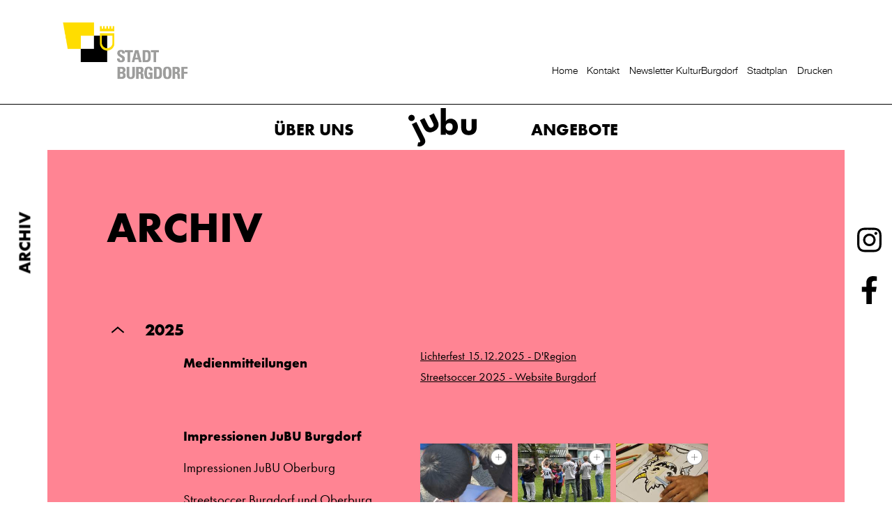

--- FILE ---
content_type: text/css; charset=utf-8
request_url: https://jugend.burgdorf.ch/jubu-wGlobal/wGlobal/layout/styles/optimized/design.css?1675344028
body_size: 52024
content:














































@media only screen and (min-width: 1600px) { #wMediaqueryTmp, #wMediaqueryTmp_xl_min {font-family:"mediaquery_viewport_xl_min"}
.hideIfViewport_xl_min {

display:none !important;
}
}


@media only screen and (max-width: 1599px) { #wMediaqueryTmp, #wMediaqueryTmp_xl_max {font-family:"mediaquery_viewport_xl_max"}
.hideIfViewport_xl_max {

display:none !important;
}
}


@media only screen and (min-width: 992px) { #wMediaqueryTmp, #wMediaqueryTmp_l_min {font-family:"mediaquery_viewport_l_min"}
.hideIfViewport_l_min {

display:none !important;
}
}


@media only screen and (max-width: 991px) { #wMediaqueryTmp, #wMediaqueryTmp_l_max {font-family:"mediaquery_viewport_l_max"}
.hideIfViewport_l_max {

display:none !important;
}
}


@media only screen and (min-width: 992px) { #wMediaqueryTmp, #wMediaqueryTmp_m_min {font-family:"mediaquery_viewport_m_min"}
.hideIfViewport_m_min {

display:none !important;
}
}


@media only screen and (max-width: 991px) { #wMediaqueryTmp, #wMediaqueryTmp_m_max {font-family:"mediaquery_viewport_m_max"}
.hideIfViewport_m_max {

display:none !important;
}
}


@media only screen and (min-width: 576px) { #wMediaqueryTmp, #wMediaqueryTmp_s_min {font-family:"mediaquery_viewport_s_min"}
.hideIfViewport_s_min {

display:none !important;
}
}


@media only screen and (max-width: 575px) { #wMediaqueryTmp, #wMediaqueryTmp_s_max {font-family:"mediaquery_viewport_s_max"}
.hideIfViewport_s_max {

display:none !important;
}
}


@media only screen and (min-width: 415px) { #wMediaqueryTmp, #wMediaqueryTmp_xs_min {font-family:"mediaquery_viewport_xs_min"}
.hideIfViewport_xs_min {

display:none !important;
}
}


@media only screen and (max-width: 414px) { #wMediaqueryTmp, #wMediaqueryTmp_xs_max {font-family:"mediaquery_viewport_xs_max"}
.hideIfViewport_xs_max {

display:none !important;
}
}
.isDarkBackground div, .isDarkBackground span, .isDarkBackground p, .isDarkBackground strong, .isDarkBackground em, .isDarkBackground ul, .isDarkBackground li, .isLightBackground .isDarkBackground div, .isLightBackground .isDarkBackground span, .isLightBackground .isDarkBackground p, .isLightBackground .isDarkBackground strong, .isLightBackground .isDarkBackground em, .isLightBackground .isDarkBackground ul, .isLightBackground .isDarkBackground li {

color:#FFFFFF;
}
.isDarkBackground a, .isDarkBackground a *, .isLightBackground .isDarkBackground a, .isLightBackground .isDarkBackground a * {

color:rgba(255,255,255,0.7);
}
.isDarkBackground a:hover, .isDarkBackground a *:hover, .isLightBackground .isDarkBackground a:hover, .isLightBackground .isDarkBackground a *:hover {

color:#FFFFFF;
}
.isDarkBackground .accordionHeaderOpener:before, .isDarkBackground .accordionHeaderOpener:after, .isLightBackground .isDarkBackground .accordionHeaderOpener:before, .isLightBackground .isDarkBackground .accordionHeaderOpener:after {

background-color:#FFFFFF !important;
}
.isDarkBackground .text-sub, .isLightBackground .isDarkBackground .text-sub {

color:rgba(255,255,255,0.5);
}
.isDarkBackground .text-weak, .isLightBackground .isDarkBackground .text-weak {

color:rgba(255,255,255,0.5);
}
.isDarkBackground h1, .isDarkBackground h1 *, .isLightBackground .isDarkBackground h1, .isLightBackground .isDarkBackground h1 * {

color:#FFFFFF;
}
.isDarkBackground h2, .isDarkBackground h2 *, .isLightBackground .isDarkBackground h2, .isLightBackground .isDarkBackground h2 * {

color:#FFFFFF;
}
.isDarkBackground h3, .isDarkBackground h3 *, .isLightBackground .isDarkBackground h3, .isLightBackground .isDarkBackground h3 * {

color:#FFFFFF;
}
.isDarkBackground h4, .isDarkBackground h4 *, .isDarkBackground h5, .isDarkBackground h5 *, .isDarkBackground h6, .isDarkBackground h6 *, .isLightBackground .isDarkBackground h4, .isLightBackground .isDarkBackground h4 *, .isLightBackground .isDarkBackground h5, .isLightBackground .isDarkBackground h5 *, .isLightBackground .isDarkBackground h6, .isLightBackground .isDarkBackground h6 * {

color:#FFFFFF;
}
.isDarkBackground .listDefault .listEntryTitle, .isDarkBackground .listSearch .listEntryTitle, .isLightBackground .isDarkBackground .listDefault .listEntryTitle, .isLightBackground .isDarkBackground .listSearch .listEntryTitle {

color:#FFFFFF;
}
.isDarkBackground .listDefault .listEntryDate, .isDarkBackground .listSearch .listEntryDate, .isLightBackground .isDarkBackground .listDefault .listEntryDate, .isLightBackground .isDarkBackground .listSearch .listEntryDate {

color:rgba(255,255,255,0.4);
}
.isDarkBackground .listDefault .listEntryDescription, .isDarkBackground .listDefault .listEntryDescription *, .isDarkBackground .listSearch .listEntryDescription, .isDarkBackground .listSearch .listEntryDescription *, .isLightBackground .isDarkBackground .listDefault .listEntryDescription, .isLightBackground .isDarkBackground .listDefault .listEntryDescription *, .isLightBackground .isDarkBackground .listSearch .listEntryDescription, .isLightBackground .isDarkBackground .listSearch .listEntryDescription * {

color:rgba(255,255,255,0.6);
}
.isDarkBackground .listDefault .listEntryUrl > a, .isDarkBackground .listSearch .listEntryUrl > a, .isLightBackground .isDarkBackground .listDefault .listEntryUrl > a, .isLightBackground .isDarkBackground .listSearch .listEntryUrl > a {

color:rgba(255,255,255,0.7);
}
.isDarkBackground .listDefault .listEntryUrl > a:hover, .isDarkBackground .listSearch .listEntryUrl > a:hover, .isLightBackground .isDarkBackground .listDefault .listEntryUrl > a:hover, .isLightBackground .isDarkBackground .listSearch .listEntryUrl > a:hover {

color:#FFFFFF;
}
.isLightBackground div, .isLightBackground span, .isLightBackground p, .isLightBackground strong, .isLightBackground em, .isLightBackground ul, .isLightBackground li, .isDarkBackground .isLightBackground div, .isDarkBackground .isLightBackground span, .isDarkBackground .isLightBackground p, .isDarkBackground .isLightBackground strong, .isDarkBackground .isLightBackground em, .isDarkBackground .isLightBackground ul, .isDarkBackground .isLightBackground li {

color:#000000;
}
.isLightBackground a, .isLightBackground a *, .isDarkBackground .isLightBackground a, .isDarkBackground .isLightBackground a * {

color:#000000;
}
.isLightBackground a:hover, .isLightBackground a *:hover, .isDarkBackground .isLightBackground a:hover, .isDarkBackground .isLightBackground a *:hover {

color:rgba(0,0,0,0.8);
}
.isLightBackground .accordionHeaderOpener:before, .isLightBackground .accordionHeaderOpener:after, .isDarkBackground .isLightBackground .accordionHeaderOpener:before, .isDarkBackground .isLightBackground .accordionHeaderOpener:after {

background-color:#000000 !important;
}
.isLightBackground .text-sub, .isDarkBackground .isLightBackground .text-sub {

color:rgba(0,0,0,0.5);
}
.isLightBackground .text-weak, .isDarkBackground .isLightBackground .text-weak {

color:rgba(0,0,0,0.4);
}
.isLightBackground h1, .isLightBackground h1 *, .isDarkBackground .isLightBackground h1, .isDarkBackground .isLightBackground h1 * {

color:#000000;
}
.isLightBackground h2, .isLightBackground h2 *, .isDarkBackground .isLightBackground h2, .isDarkBackground .isLightBackground h2 * {

color:#000000;
}
.isLightBackground h3, .isLightBackground h3 *, .isDarkBackground .isLightBackground h3, .isDarkBackground .isLightBackground h3 * {

color:#000000;
}
.isLightBackground h4, .isLightBackground h4 *, .isLightBackground h5, .isLightBackground h5 *, .isLightBackground h6, .isLightBackground h6 *, .isDarkBackground .isLightBackground h4, .isDarkBackground .isLightBackground h4 *, .isDarkBackground .isLightBackground h5, .isDarkBackground .isLightBackground h5 *, .isDarkBackground .isLightBackground h6, .isDarkBackground .isLightBackground h6 * {

color:#000000;
}
.isLightBackground .listDefault .listEntryTitle, .isLightBackground .listSearch .listEntryTitle, .isDarkBackground .isLightBackground .listDefault .listEntryTitle, .isDarkBackground .isLightBackground .listSearch .listEntryTitle {

color:#000000;
}
.isLightBackground .listDefault .listEntryDate, .isLightBackground .listSearch .listEntryDate, .isDarkBackground .isLightBackground .listDefault .listEntryDate, .isDarkBackground .isLightBackground .listSearch .listEntryDate {

color:rgba(0,0,0,0.4);
}
.isLightBackground .listDefault .listEntryDescription, .isLightBackground .listDefault .listEntryDescription *, .isLightBackground .listSearch .listEntryDescription, .isLightBackground .listSearch .listEntryDescription *, .isDarkBackground .isLightBackground .listDefault .listEntryDescription, .isDarkBackground .isLightBackground .listDefault .listEntryDescription *, .isDarkBackground .isLightBackground .listSearch .listEntryDescription, .isDarkBackground .isLightBackground .listSearch .listEntryDescription * {

color:rgba(0,0,0,0.6);
}
.isLightBackground .listDefault .listEntryUrl > a, .isLightBackground .listSearch .listEntryUrl > a, .isDarkBackground .isLightBackground .listDefault .listEntryUrl > a, .isDarkBackground .isLightBackground .listSearch .listEntryUrl > a {

color:#000000;
}
.isLightBackground .listDefault .listEntryUrl > a:hover, .isLightBackground .listSearch .listEntryUrl > a:hover, .isDarkBackground .isLightBackground .listDefault .listEntryUrl > a:hover, .isDarkBackground .isLightBackground .listSearch .listEntryUrl > a:hover {

color:rgba(0,0,0,0.8);
}
















.bodyBlank #cookieNotice {

display:none !important;
}
#cookieNotice.infoOnly, #cookieNotice.confirmBeforeTrack {

display:none;
position:fixed;
overflow:hidden;
z-index:1000;
bottom:-80px;
left:0;
width:100%;
background-color:#F0F0F0;
border-top:solid 1px #DDDDDD;
padding:10px;
text-align:center;
}
.pagestatus-loaded #cookieNotice.infoOnly, .pagestatus-loaded #cookieNotice.confirmBeforeTrack {

display:block;
bottom:0;
}
#cookieNotice.infoOnly #cookieNoticeCloser, #cookieNotice.confirmBeforeTrack #cookieNoticeCloser {

margin-left:8px;
}
#cookieNotice.infoOnly #buttonEditCookieNotice, #cookieNotice.confirmBeforeTrack #buttonEditCookieNotice {

position:absolute;
top:4px;
right:4px;
}
#cookieNotice.confirmBeforeLoadExternRessources {

display:none;
position:fixed;
z-index:120;
top:0;
left:0;
width:100vw;
height:100vh;
background:rgba(0,0,0,0.3);
}
.pagestatus-loaded #cookieNotice.confirmBeforeLoadExternRessources {

display:block;
bottom:0;
}
#cookieNotice.confirmBeforeLoadExternRessources #cookieNoticeInner {

display:flex;
align-items:center;
justify-content:center;
width:100vw;
height:100vh;
}
#cookieNotice.confirmBeforeLoadExternRessources #cookieNoticeInner > div {

position:relative;
left:0;
top:0;
width:100vw;
height:100vh;
-webkit-overflow-scrolling:touch;
overflow-y:auto;
background-color:#F0F0F0;
border-top:solid 1px #DDDDDD;
box-shadow:0 0 20px rgba(0,0,0,0.6);
padding:2rem;
text-align:center;
}
#cookieNotice.confirmBeforeLoadExternRessources #cookieNoticeInner button {

margin-bottom:0.3rem;
}
#cookieNotice.confirmBeforeLoadExternRessources #cookieNoticeCloser {

margin-left:8px;
}
#cookieNotice.confirmBeforeLoadExternRessources #buttonEditCookieNotice {

position:absolute;
top:4px;
right:4px;
}
@media only screen and (min-width: 992px) {
#cookieNotice.confirmBeforeLoadExternRessources #cookieNoticeInner > div {

width:50vw;
height:auto;
}
}
#embed_cookieNotice {

display:none;
}


html.embedpage-body-open {

overflow:hidden;
}
.wEmbededPage {

position:relative;
margin:0;
padding:0;
}
.wEmbededPage .wEmbededPageCloser {

cursor:pointer;
display:block;
box-sizing:border-box;
position:absolute;
z-index:20;
right:16px;
top:16px;
width:32px;
height:32px;
font-size:0;
color:transparent;
background-color:transparent;
transition:transform 0.3 ease-in-out;
}
.wEmbededPage .wEmbededPageCloser:hover {

transition:all 0.3s linear;
}
.wEmbededPage .wEmbededPageCloser:before {

content:'';
position:absolute;
width:26px;
height:11px;
margin:6px 0 0 3px;
border-top:solid 2px #000000;
transform:rotate(45deg);
transform-origin:2px 5px;
}
.wEmbededPage .wEmbededPageCloser:after {

content:'';
position:absolute;
width:26px;
height:20px;
margin:6px 0 0 4px;
border-bottom:solid 2px #000000;
transform:rotate(-45deg);
transform-origin:2px 16px;
}
.wEmbededPage[data-embedpagetarget='body'] {

position:fixed;
z-index:100;
overflow:auto;
-webkit-overflow-scrolling:touch;
width:100vw;
height:100vh;
bottom:0;
left:0;
margin:0;
padding:0;
background:#ffffff;
transition:height 0.3s linear;
}
.wEmbededPage[data-embedpagetarget='body'].loading {

height:48px;
}
.wEmbededPage[data-embedpagetarget='body'].loading:after {

display:block;
content:'';
width:96px;
height:48px;
margin-top:8px;
background-image:url("/jubu-wGlobal/wGlobal/layout/images/animations/optimized/appendList@fill(666666).svg");
background-size:100%;
background-repeat:no-repeat;
visibility:visible;
margin:0 auto;
}
.wEmbededPage[data-embedpagetarget='body'] .wEmbededPageCloser {

position:fixed;
}



/*! jQuery UI - v1.12.1 - 2017-01-12
* http://jqueryui.com
* Includes: core.css, datepicker.css
* Copyright jQuery Foundation and other contributors; Licensed MIT */

/* Layout helpers
----------------------------------*/
.ui-helper-hidden {

display:none;
}
.ui-helper-hidden-accessible {

border:0;
clip:rect(0 0 0 0);
height:1px;
margin:-1px;
overflow:hidden;
padding:0;
position:absolute;
width:1px;
}
.ui-helper-reset {

margin:0;
padding:0;
border:0;
outline:0;
line-height:1.3;
text-decoration:none;
font-size:100%;
list-style:none;
}
.ui-helper-clearfix:before, .ui-helper-clearfix:after {

content:"";
display:table;
border-collapse:collapse;
}
.ui-helper-clearfix:after {

clear:both;
}
.ui-helper-zfix {

width:100%;
height:100%;
top:0;
left:0;
position:absolute;
opacity:0;
}
.ui-front {

z-index:100;
}

/* Interaction Cues
----------------------------------*/
.ui-state-disabled {

cursor:default !important;
pointer-events:none;
}

/* Icons
----------------------------------*/
.ui-icon {

display:inline-block;
vertical-align:middle;
margin-top:-.25em;
position:relative;
text-indent:-99999px;
overflow:hidden;
background-repeat:no-repeat;
}
.ui-widget-icon-block {

left:50%;
margin-left:-8px;
display:block;
}

/* Misc visuals
----------------------------------*/


.ui-widget-overlay {

position:fixed;
top:0;
left:0;
width:100%;
height:100%;
}
.ui-datepicker {

box-sizing:border-box;
font-size:16px;
line-height:120%;
width:300px;
padding:8px;
display:none;
background:#FFFFFF;
border:solid 1px #DDDDDD;
color:#000000;
}
.ui-datepicker .ui-datepicker-header {

position:relative;
padding:0 0;
}
.ui-datepicker .ui-datepicker-prev, .ui-datepicker .ui-datepicker-next {

position:absolute;
top:5px;
width:24px;
height:24px;
}
.ui-datepicker .ui-datepicker-prev.ui-state-disabled, .ui-datepicker .ui-datepicker-next.ui-state-disabled {

opacity:0;
}
.ui-datepicker .ui-datepicker-prev-hover, .ui-datepicker .ui-datepicker-next-hover {

transform:scale(1.2);
}
.ui-datepicker .ui-datepicker-prev {

left:2px;
}
.ui-datepicker .ui-datepicker-next {

right:2px;
}
.ui-datepicker .ui-datepicker-prev span, .ui-datepicker .ui-datepicker-next span {

display:block;
position:relative;
font-size:1px;
cursor:pointer;
}
.ui-datepicker .ui-datepicker-prev span:before, .ui-datepicker .ui-datepicker-prev span:after, .ui-datepicker .ui-datepicker-next span:before, .ui-datepicker .ui-datepicker-next span:after {

transition:all 0.3s ease-in-out;
content:'';
position:absolute;
margin:0 0 0 0;
display:block;
width:10px;
height:2px;
background:#000000;
}
.ui-datepicker .ui-datepicker-prev span:before, .ui-datepicker .ui-datepicker-next span:before {

transform:rotate(55deg);
left:5px;
top:5px;
}
.ui-datepicker .ui-datepicker-prev span:after, .ui-datepicker .ui-datepicker-next span:after {

transform:rotate(-55deg);
left:5px;
bottom:5px;
}
.ui-datepicker .ui-datepicker-prev span:before {

transform:rotate(-55deg);
}
.ui-datepicker .ui-datepicker-prev span:after {

transform:rotate(55deg);
}
.ui-datepicker .ui-datepicker-title {

margin:0 2.3em;
line-height:1.8em;
text-align:center;
}
.ui-datepicker .ui-datepicker-title select {

font-size:1em;
margin:1px 0;
}
.ui-datepicker select.ui-datepicker-month, .ui-datepicker select.ui-datepicker-year {

width:45%;
}
.ui-datepicker table {

width:100%;
font-size:.9em;
border-collapse:collapse;
margin:0 0 .4em;
}
.ui-datepicker th {

padding:.7em .3em;
text-align:center;
font-weight:bold;
border:0;
}
.ui-datepicker td {

border:0;
padding:1px;
}
.ui-datepicker td span, .ui-datepicker td a {

display:block;
padding:.2em;
text-align:center;
text-decoration:none;
}
.ui-datepicker .ui-datepicker-buttonpane {

background-image:none;
margin:.7em 0 0 0;
padding:0 .2em;
border-left:0;
border-right:0;
border-bottom:0;
}
.ui-datepicker .ui-datepicker-buttonpane button {

float:right;
margin:.5em .2em .4em;
cursor:pointer;
padding:.2em .6em .3em .6em;
width:auto;
overflow:visible;
}
.ui-datepicker .ui-datepicker-buttonpane button.ui-datepicker-current {

float:left;
}


.ui-datepicker.ui-datepicker-multi {

width:auto;
}
.ui-datepicker-multi .ui-datepicker-group {

float:left;
}
.ui-datepicker-multi .ui-datepicker-group table {

width:95%;
margin:0 auto .4em;
}
.ui-datepicker-multi-2 .ui-datepicker-group {

width:50%;
}
.ui-datepicker-multi-3 .ui-datepicker-group {

width:33.3%;
}
.ui-datepicker-multi-4 .ui-datepicker-group {

width:25%;
}
.ui-datepicker-multi .ui-datepicker-group-last .ui-datepicker-header, .ui-datepicker-multi .ui-datepicker-group-middle .ui-datepicker-header {

border-left-width:0;
}
.ui-datepicker-multi .ui-datepicker-buttonpane {

clear:left;
}
.ui-datepicker-row-break {

clear:both;
width:100%;
font-size:0;
}


.ui-datepicker-rtl {

direction:rtl;
}
.ui-datepicker-rtl .ui-datepicker-prev {

right:2px;
left:auto;
}
.ui-datepicker-rtl .ui-datepicker-next {

left:2px;
right:auto;
}
.ui-datepicker-rtl .ui-datepicker-prev:hover {

right:1px;
left:auto;
}
.ui-datepicker-rtl .ui-datepicker-next:hover {

left:1px;
right:auto;
}
.ui-datepicker-rtl .ui-datepicker-buttonpane {

clear:right;
}
.ui-datepicker-rtl .ui-datepicker-buttonpane button {

float:left;
}
.ui-datepicker-rtl .ui-datepicker-buttonpane button.ui-datepicker-current, .ui-datepicker-rtl .ui-datepicker-group {

float:right;
}
.ui-datepicker-rtl .ui-datepicker-group-last .ui-datepicker-header, .ui-datepicker-rtl .ui-datepicker-group-middle .ui-datepicker-header {

border-right-width:0;
border-left-width:1px;
}
.ui-datepicker-today {

font-weight:bold;
}


.ui-datepicker .ui-icon {

display:block;
text-indent:-99999px;
overflow:hidden;
background-repeat:no-repeat;
left:.5em;
top:.3em;
}
.wLightbox {

box-sizing:border-box;
position:fixed;
z-index:130;
top:0;
left:0;
width:100vw;
height:100vh;
}
.wLightbox .wLightboxBackground {

position:fixed;
top:0;
left:0;
width:100vw;
height:100vh;
background-color:rgba(0,0,0,0.4);
}
.wLightbox .wLightboxOuter {

pointer-events:none;
position:absolute;
display:flex;
align-items:center;
justify-content:center;
top:0;
left:0;
width:100vw;
height:100vh;
padding:0;
}
.wLightbox .wLightboxOuter .wLightboxInner {

pointer-events:auto;
position:relative;
overflow:hidden;
box-sizing:content-box;
margin:0;
padding:0;
border:solid 10px transparent;
z-index:10000;
border-radius:0;
box-shadow:0 0 20px rgba(0,0,0,0.6);
background-color:#FFFFFF;
opacity:0;
transition:all 0.1s ease-in-out;
transform:scale(0.9);
}
html.ios .wLightbox .wLightboxOuter .wLightboxInner {

-webkit-overflow-scrolling:touch;
overflow-y:scroll;
}
.wLightbox .wLightboxOuter .wLightboxIframe {

border:none;
width:100%;
height:100%;
}
.wLightbox .wLightboxOuter .wLightboxImageOuter {

position:relative;
}
.wLightbox .wLightboxOuter .wLightboxImageOuter .wLightboxImage {

display:block;
margin:0 auto;
max-width:100.1%;
max-height:100.1%;
opacity:1;
}
.wLightbox .wLightboxOuter .wLightboxImageOuter .wLightboxCopyright {

position:absolute;
padding:0 0.2rem;
right:0;
bottom:0;
background-color:rgba(255,255,255,0.7);
font-size:0.9rem;
color:rgba(0,0,0,0.4);
}
.wLightbox .wLightboxOuter .wLightboxTitle {

display:none;
padding:12px 8px 4px 8px;
text-align:center;
}
.wLightbox .wLightboxOuter .wLightboxDescription {

display:none;
padding:0 8px 4px 8px;
text-align:center;
font-size:0.9rem;
color:rgba(0,0,0,0.4);
}
.wLightbox .wLightboxOuter .wLightboxDescription:empty {

display:none !important;
}
.wLightbox .wLightboxOuter .wLightbox-ajax .wLightboxOuter {

height:auto;
text-align:center;
overflow:auto;
}
.wLightbox .wLightboxOuter .wLightbox-ajax .wLightboxInner {

display:inline-block;
width:auto;
text-align:initial;
}
.wLightbox .wLightboxOuter .wLightbox-ajax .wLightboxContent {

overflow:auto;
max-height:100%;
}
.wLightbox.wLightboxStatusChanging .wLightboxOuter .wLightboxInner {

opacity:1;
transform:scale(1);
}
.wLightbox.wLightboxStatusLoaded .wLightboxOuter .wLightboxInner {

opacity:1;
transition:opacity 0.3s linear;
transform:scale(1);
}
.wLightbox .wLightboxMoverBack, .wLightbox .wLightboxMoverForward {

cursor:pointer;
position:absolute;
display:none;
right:0;
top:0;
width:60px;
height:100%;
margin-left:0;
z-index:2;
transition:all 0.1s linear;
background-color:transparent;
}
.wLightbox .wLightboxMoverBack:hover, .wLightbox .wLightboxMoverForward:hover {

transform:scale(1.1);
}
.wLightbox .wLightboxMoverBack > span, .wLightbox .wLightboxMoverForward > span {

height:100%;
display:block;
}
.wLightbox .wLightboxMoverBack > span:before, .wLightbox .wLightboxMoverBack > span:after, .wLightbox .wLightboxMoverForward > span:before, .wLightbox .wLightboxMoverForward > span:after {

transition:all 0.3s ease-in-out;
content:'';
position:absolute;
top:calc(50% - 12px);
margin:0 0 0 0;
display:block;
width:24px;
height:4px;
background-color:#FFFFFF;
box-shadow:0 0 2px 0 rgba(68,68,68,0.5);
}
.wLightbox .wLightboxMoverBack > span:after, .wLightbox .wLightboxMoverForward > span:after {

margin-top:16px;
}
.wLightbox .wLightboxMoverBack > span:nth-child(2):before, .wLightbox .wLightboxMoverForward > span:nth-child(2):before {

box-shadow:none;
outline:none;
}
.wLightbox .wLightboxMoverBack > span:nth-child(2):after, .wLightbox .wLightboxMoverForward > span:nth-child(2):after {

display:none;
}
.wLightbox .wLightboxMoverBack {

left:0;
}
.wLightbox .wLightboxMoverBack > span:before, .wLightbox .wLightboxMoverBack > span:after {

left:16px;
}
.wLightbox .wLightboxMoverBack > span:before {

transform:rotate(-50deg);
}
.wLightbox .wLightboxMoverBack > span:after {

transform:rotate(50deg);
}
.wLightbox .wLightboxMoverForward {

right:0;
}
.wLightbox .wLightboxMoverForward > span:before, .wLightbox .wLightboxMoverForward > span:after {

right:16px;
}
.wLightbox .wLightboxMoverForward > span:before {

transform:rotate(50deg);
}
.wLightbox .wLightboxMoverForward > span:after {

transform:rotate(-50deg);
}
.wLightbox .wLightboxMoverBackAvailable, .wLightbox .wLightboxMoverForwardAvailable {

display:block;
}
.wLightbox .wLightboxCloser {

cursor:pointer;
display:block;
box-sizing:border-box;
position:absolute;
z-index:3;
right:0;
top:0;
width:32px;
height:32px;
font-size:0;
color:transparent;
background-color:#FFFFFF;
transition:transform 0.3 ease-in-out;
}
.wLightbox .wLightboxCloser:hover {

transition:all 0.3s linear;
}
.wLightbox .wLightboxCloser:before {

content:'';
position:absolute;
width:26px;
height:11px;
margin:6px 0 0 3px;
border-top:solid 2px #000000;
transform:rotate(45deg);
transform-origin:2px 5px;
}
.wLightbox .wLightboxCloser:after {

content:'';
position:absolute;
width:26px;
height:20px;
margin:6px 0 0 4px;
border-bottom:solid 2px #000000;
transform:rotate(-45deg);
transform-origin:2px 16px;
}
.wLightboxStatusLoaded .wLightboxNext {

transition:all 0.3s linear;
transition-delay:0.4s;
opacity:1;
}
.wLightbox-default .wLightboxOuter .wLightboxInner, .wLightbox-content .wLightboxOuter .wLightboxInner {

box-sizing:border-box;
width:100%;
height:100%;
}
@media only screen and (min-width: 992px) {
.wLightbox-default .wLightboxOuter .wLightboxInner, .wLightbox-content .wLightboxOuter .wLightboxInner {

width:calc(100vw - 10rem);
max-width:1024px;
height:calc(100vh - 10rem);
max-height:800px;
}
}
.wLightbox-form .wLightboxOuter .wLightboxInner {

box-sizing:border-box;
width:100vw;
height:100vw;
}
@media only screen and (min-width: 992px) {
.wLightbox-form .wLightboxOuter .wLightboxInner {

width:calc(100vw - 10rem);
max-width:768px;
height:calc(100vw - 10rem);
max-height:800px;
}
}
.wLightbox-card .wLightboxOuter .wLightboxInner {

box-sizing:border-box;
width:100vw;
height:100vw;
}
@media only screen and (min-width: 992px) {
.wLightbox-card .wLightboxOuter .wLightboxInner {

width:640px;
height:560px;
}
}
.wLightbox-youtube .wLightboxOuter .wLightboxInner {

box-sizing:border-box;
width:100vw;
height:100vw;
}
@media only screen and (min-width: 992px) {
.wLightbox-youtube .wLightboxOuter .wLightboxInner {

width:874px;
height:520px;
}
}
.wLightbox-image .wLightboxOuter {

padding:5%;
}
.wLightbox-image .wLightboxOuter .wLightboxInner {

box-sizing:content-box;
width:100vw;
height:100vw;
}
@media only screen and (min-width: 992px) {
.wLightbox-image .wLightboxOuter .wLightboxInner {

width:auto;
height:auto;
}
}
.wLightbox-cart .wLightboxOuter .wLightboxInner {

box-sizing:border-box;
width:100vw;
height:100vw;
}
@media only screen and (min-width: 992px) {
.wLightbox-cart .wLightboxOuter .wLightboxInner {

width:640px;
height:400px;
}
}




.ol-box {

box-sizing:border-box;
border-radius:2px;
border:2px solid #00f;
}
.ol-mouse-position {

top:8px;
right:8px;
position:absolute;
}
.ol-scale-line {

background:rgba(0,60,136,.3);
border-radius:4px;
bottom:8px;
left:8px;
padding:2px;
position:absolute;
}
.ol-scale-line-inner {

border:1px solid #eee;
border-top:none;
color:#eee;
font-size:10px;
text-align:center;
margin:1px;
will-change:contents, width;
}
.ol-overlay-container {

will-change:left, right, top, bottom;
}
.ol-unsupported {

display:none;
}
.ol-unselectable, .ol-viewport {

-webkit-touch-callout:none;
-webkit-user-select:none;
-moz-user-select:none;
-ms-user-select:none;
user-select:none;
-webkit-tap-highlight-color:transparent;
}
.ol-selectable {

-webkit-touch-callout:default;
-webkit-user-select:auto;
-moz-user-select:auto;
-ms-user-select:auto;
user-select:auto;
}
.ol-grabbing {

cursor:-webkit-grabbing;
cursor:-moz-grabbing;
cursor:grabbing;
}
.ol-grab {

cursor:move;
cursor:-webkit-grab;
cursor:-moz-grab;
cursor:grab;
}
.ol-control {

position:absolute;
background-color:rgba(255,255,255,.4);
border-radius:4px;
padding:2px;
}
.ol-control:hover {

background-color:rgba(255,255,255,.6);
}
.ol-zoom {

top:.5em;
left:.5em;
}
.ol-rotate {

top:.5em;
right:.5em;
transition:opacity .25s linear, visibility 0s linear;
}
.ol-rotate.ol-hidden {

opacity:0;
visibility:hidden;
transition:opacity .25s linear, visibility 0s linear .25s;
}
.ol-zoom-extent {

top:4.643em;
left:.5em;
}
.ol-full-screen {

right:.5em;
top:.5em;
}
@media print {
.ol-control {

display:none;
}
}
.ol-control button {

display:block;
margin:1px;
padding:0;
color:#fff;
font-size:1.14em;
font-weight:700;
text-decoration:none;
text-align:center;
height:1.375em;
width:1.375em;
line-height:.4em;
background-color:rgba(0,60,136,.5);
border:none;
border-radius:2px;
}
.ol-control button::-moz-focus-inner {

border:none;
padding:0;
}
.ol-zoom-extent button {

line-height:1.4em;
}
.ol-compass {

display:block;
font-weight:400;
font-size:1.2em;
will-change:transform;
}
.ol-touch .ol-control button {

font-size:1.5em;
}
.ol-touch .ol-zoom-extent {

top:5.5em;
}
.ol-control button:focus, .ol-control button:hover {

text-decoration:none;
background-color:rgba(0,60,136,.7);
}
.ol-zoom .ol-zoom-in {

border-radius:2px 2px 0 0;
}
.ol-zoom .ol-zoom-out {

border-radius:0 0 2px 2px;
}
.ol-attribution {

text-align:right;
bottom:.5em;
right:.5em;
max-width:calc(100% - 1.3em);
}
.ol-attribution ul {

margin:0;
padding:0 .5em;
font-size:.7rem;
line-height:1.375em;
color:#000;
text-shadow:0 0 2px #fff;
}
.ol-attribution li {

display:inline;
list-style:none;
line-height:inherit;
}
.ol-attribution li:not(:last-child):after {

content:" ";
}
.ol-attribution img {

max-height:2em;
max-width:inherit;
vertical-align:middle;
}
.ol-attribution button, .ol-attribution ul {

display:inline-block;
}
.ol-attribution.ol-collapsed ul {

display:none;
}
.ol-attribution.ol-logo-only ul {

display:block;
}
.ol-attribution:not(.ol-collapsed) {

background:rgba(255,255,255,.8);
}
.ol-attribution.ol-uncollapsible {

bottom:0;
right:0;
border-radius:4px 0 0;
height:1.1em;
line-height:1em;
}
.ol-attribution.ol-logo-only {

background:0 0;
bottom:.4em;
height:1.1em;
line-height:1em;
}
.ol-attribution.ol-uncollapsible img {

margin-top:-.2em;
max-height:1.6em;
}
.ol-attribution.ol-logo-only button, .ol-attribution.ol-uncollapsible button {

display:none;
}
.ol-zoomslider {

top:4.5em;
left:.5em;
height:200px;
}
.ol-zoomslider button {

position:relative;
height:10px;
}
.ol-touch .ol-zoomslider {

top:5.5em;
}
.ol-overviewmap {

left:.5em;
bottom:.5em;
}
.ol-overviewmap.ol-uncollapsible {

bottom:0;
left:0;
border-radius:0 4px 0 0;
}
.ol-overviewmap .ol-overviewmap-map, .ol-overviewmap button {

display:inline-block;
}
.ol-overviewmap .ol-overviewmap-map {

border:1px solid #7b98bc;
height:150px;
margin:2px;
width:150px;
}
.ol-overviewmap:not(.ol-collapsed) button {

bottom:1px;
left:2px;
position:absolute;
}
.ol-overviewmap.ol-collapsed .ol-overviewmap-map, .ol-overviewmap.ol-uncollapsible button {

display:none;
}
.ol-overviewmap:not(.ol-collapsed) {

background:rgba(255,255,255,.8);
}
.ol-overviewmap-box {

border:2px dotted rgba(0,60,136,.7);
}
.ol-overviewmap .ol-overviewmap-box:hover {

cursor:move;
}


.pageNaviList {

text-align:center;
margin:10px 0 10px 0;
line-height:100%;
}
.pageNaviList > a, .pageNaviList > span {

display:inline-block;
text-decoration:none;
margin:0 2px 0 2px;
padding:2px 8px 2px 8px;
}
.pageNaviList > a:hover {

background-color:transparent;
color:#888888;
border:solid 1px transparent;
}
.pageNaviList > a:hover > span:before, .pageNaviList > a:hover > span:after {

background-color:#888888;
}
.pageNaviList .pageNaviLink {

background-color:transparent;
color:#C0C0C0;
border:solid 1px transparent;
border-radius:3px;
}
.pageNaviList .pageNaviCurrent {

background-color:transparent;
color:#888888;
border:solid 1px #DDDDDD;
border-radius:3px;
}
.pageNaviList .pageNaviOverviewLink {

background-color:transparent;
color:#C0C0C0;
border:solid 1px transparent;
border-radius:3px;
}
.pageNaviList .pageNaviBackLink, .pageNaviList .pageNaviNextLink {

background-color:transparent;
color:#C0C0C0;
border:solid 1px transparent;
border-radius:3px;
}
.pageNaviList .pageNaviBackLink > span, .pageNaviList .pageNaviNextLink > span {

height:100%;
position:relative;
color:transparent !important;
}
.pageNaviList .pageNaviBackLink > span:before, .pageNaviList .pageNaviBackLink > span:after, .pageNaviList .pageNaviNextLink > span:before, .pageNaviList .pageNaviNextLink > span:after {

content:'';
position:absolute;
top:6px;
left:0;
display:block;
width:9px;
height:2px;
background-color:#C0C0C0;
}
.pageNaviList .pageNaviBackLink > span:before, .pageNaviList .pageNaviNextLink > span:before {

transform:rotate(-50deg);
}
.pageNaviList .pageNaviBackLink > span:after, .pageNaviList .pageNaviNextLink > span:after {

margin-top:6px;
transform:rotate(50deg);
}
.pageNaviList .pageNaviNextLink > span:before {

transform:rotate(50deg);
}
.pageNaviList .pageNaviNextLink > span:after {

transform:rotate(-50deg);
}



/* Sie können den Vorleser rein über CSS-Only mit folgendem Befehl an beliebiger Stelle einbauen:

  

*/
.wReaderPanelEmbed {

position:absolute;
z-index:10;
overflow:hidden;
right:0;
margin:8px 8px;
height:24px;
padding:0;
background:#f0f0f0;
background-image:linear-gradient(180deg,#909090 0%,#808080 100%);
border:solid 1px #a0a0a0;
border-radius:4px;
box-shadow:0 2px 10px -1px rgba(0,0,0,0.3);
font-size:12px;
line-height:15px;
font-weight:normal;
color:#ffffff;
letter-spacing:0;
}
.wReaderPanelEmbed .wButtonStartReading, .wReaderPanelEmbed .wButtonPauseReading, .wReaderPanelEmbed .wButtonStopReading {

display:inline-block;
padding:4px 8px;
cursor:pointer;
color:#ffffff;
}
.wReaderPanelEmbed .wButtonStartReading:hover, .wReaderPanelEmbed .wButtonPauseReading:hover, .wReaderPanelEmbed .wButtonStopReading:hover {

background-image:linear-gradient(180deg,#b0b0b0 0%,#a0a0a0 100%);
}
.wReaderPanelEmbed .wButtonStartReading:before {

content:'Vorlesen lassen';
}
html:lang(en) .wReaderPanelEmbed .wButtonStartReading:before {
content:'Read aloud';
}
.wReaderPanelEmbed .wButtonPauseReading {

display:none;
}
.wReaderPanelEmbed .wButtonPauseReading:before {

content:'Pause';
}
.wReaderPanelEmbed .wButtonStopReading {

display:none;
border-left:solid 1px #a0a0a0;
}
.wReaderPanelEmbed .wButtonStopReading:before {

content:'Beenden';
}
html:lang(en) .wReaderPanelEmbed .wButtonStopReading:before {
content:'Stop';
}
.wReaderPanelEmbed.isReading .wButtonStartReading {

display:none;
}
.wReaderPanelEmbed.isReading .wButtonPauseReading {

display:inline-block;
}
.wReaderPanelEmbed.isReading .wButtonStopReading {

display:inline-block;
}


#scrollProgress {

position:fixed;
bottom:0;
left:0;
width:100%;
height:8px;
z-index:3000;
-webkit-appearance:none;
-moz-appearance:none;
appearance:none;
color:#a0a0a0;
background:#f0f0f0;
border:none;
}
#scrollProgress::-webkit-progress-bar {

background:#f0f0f0;
}
#scrollProgress::-moz-progress-bar {

background-color:#a0a0a0;
}
#scrollProgress::-webkit-progress-value {

background-color:#a0a0a0;
}
#blockHeader #scrollProgress {

position:absolute;
}
#scrollTopOuter #scrollTop {

position:fixed;
bottom:16px;
right:0;
width:40px;
height:80px;
display:none;
z-index:2000;
}
#scrollTopOuter #scrollTop .scrollTopInner {

position:relative;
cursor:pointer;
width:40px;
height:64px;
background-color:#444444;
border-radius:6px 0 0 6px;
}
#scrollTopOuter #scrollTop .scrollTopInner:hover {

background-color:#207CB5;
}
#scrollTopOuter #scrollTop .scrollTopInner:before {

content:'';
position:absolute;
top:22px;
left:10px;
width:0;
height:0;
border-right:10px solid transparent;
border-left:10px solid transparent;
border-bottom:10px solid #FFFFFF;
}
#scrollTopOuter #scrollTop .scrollTopInner:after {

content:'';
position:absolute;
top:32px;
left:15px;
width:10px;
height:10px;
background-color:#FFFFFF;
}
.weditor #scrollTopOuter {

display:none;
}


































































































































































































































#blockHeader {

width:100%;
padding:0;
background:#FFFFFF;
position:relative;
z-index:1;
position:fixed;
z-index:100;
top:0;
transition:margin 0.3s ease-in-out,background 0.3s linear;
}
#blockHeader #blockHeaderMain {

height:48px;
}
#blockHeader #blockHeaderMain #blockHeaderMainInner {

max-width:95vw;
position:relative;
margin:0 auto;
}
#blockHeader #blockHeaderMain #logo {

position:absolute;
z-index:2;
margin:-16px 0 0 1rem;
}
#blockHeader #blockHeaderMain #logo > img, #blockHeader #blockHeaderMain #logo > svg {

height:80px;
width:auto;
display:block;
}
#blockHeader #blockHeaderMain #logo .logoImgFull {

display:none;
}
#blockHeader #blockHeaderMain #logo .logoImgOnScroll {

display:none;
}
#blockHeader #blockHeaderMain #navigationMeta {

display:none;
}
#blockHeader #blockHeaderMain #blockHeaderMainContent {

display:none;
}
.scrolldirection-up #blockHeader {

margin-top:0px;
transition:margin 0.2s ease-in-out;
}
.scrolldirection-down:not(.navmenu-open) #blockHeader {

margin-top:12px !important;
transition:margin 1.2s ease-in-out;
}
@media only screen and (max-width: 991px) {
#blockHeader #blockHeaderAfter #blockHeaderAfterInner {

position:absolute;
width:32px;
height:32px;
right:8px;
top:8px;
}
#blockHeader #blockHeaderAfter #blockHeaderAfterInner html.navmenu-open {

overflow:hidden;
}
#blockHeader #blockHeaderAfter #blockHeaderAfterInner #navigationMain {

width:100%;
position:relative;
}
#blockHeader #blockHeaderAfter #blockHeaderAfterInner #navigationMain > nav {

display:block;
position:fixed;
right:-100%;
top:0;
height:600px;
height:calc(100vh - 48px);
width:100vw;
overflow:auto;
background-color:#F0F0F0;
z-index:100000;
padding:1rem 1rem;
transition:all 0.3s ease-in-out;
max-width:535px;
}
.navmenu-open #blockHeader #blockHeaderAfter #blockHeaderAfterInner #navigationMain > nav {

right:0;
}
#blockHeader #blockHeaderAfter #blockHeaderAfterInner #navigationMain ul {

list-style-type:none;
margin:0;
padding:0;
}
#blockHeader #blockHeaderAfter #blockHeaderAfterInner #navigationMain li {

position:relative;
display:block;
margin:0;
padding:0;
}
#blockHeader #blockHeaderAfter #blockHeaderAfterInner #navigationMain li > a {

display:block;
text-decoration:none;
text-align:left;
}
#blockHeader #blockHeaderAfter #blockHeaderAfterInner #navigationMain li > ul {

display:none;
}
#blockHeader #blockHeaderAfter #blockHeaderAfterInner #navigationMain li.selected > ul, #blockHeader #blockHeaderAfter #blockHeaderAfterInner #navigationMain li.descendantSelected > ul {

display:block;
}
#blockHeader #blockHeaderAfter #blockHeaderAfterInner #navigationMain > nav > ul {

max-width:1200px;
margin:0 auto;
}
#blockHeader #blockHeaderAfter #blockHeaderAfterInner #navigationMain > nav > ul > li > a {

font-size:1.7rem;
line-height:2.6rem;
color:#000000;
background-color:transparent;
padding:0.7rem 3rem 0.7rem 1rem;
}
#blockHeader #blockHeaderAfter #blockHeaderAfterInner #navigationMain > nav > ul > li.selected > a, #blockHeader #blockHeaderAfter #blockHeaderAfterInner #navigationMain > nav > ul > li.descendantSelected > a {

color:#000000;
background-color:transparent;
}
#blockHeader #blockHeaderAfter #blockHeaderAfterInner #navigationMain > nav > ul > li:hover > a {

color:#000000;
background-color:transparent;
}
#blockHeader #blockHeaderAfter #blockHeaderAfterInner #navigationMain > nav > ul > li > a:active {

color:#000000;
background-color:rgba(0,0,0,0.05);
}
#blockHeader #blockHeaderAfter #blockHeaderAfterInner #navigationMain > nav > ul > li span.navpointToggler {

position:absolute;
cursor:pointer;
right:0;
top:0;
width:32px;
height:2.6rem;
padding:0.7rem;
padding-right:0;
box-sizing:content-box;

}
#blockHeader #blockHeaderAfter #blockHeaderAfterInner #navigationMain > nav > ul > li span.navpointToggler:before, #blockHeader #blockHeaderAfter #blockHeaderAfterInner #navigationMain > nav > ul > li span.navpointToggler:after {

transition:all 0.3s ease-in-out;
content:'';
position:absolute;
margin:21px 0 0 5px;
display:block;
width:14px;
height:2px;
background-color:#000000;
transform:rotate(40deg);
}
#blockHeader #blockHeaderAfter #blockHeaderAfterInner #navigationMain > nav > ul > li span.navpointToggler:after {

margin:21px 0 0 15px;
transform:rotate(-40deg);
}
#blockHeader #blockHeaderAfter #blockHeaderAfterInner #navigationMain > nav > ul > li span.navpointToggler.open:before {

transform:rotate(-40deg);
}
#blockHeader #blockHeaderAfter #blockHeaderAfterInner #navigationMain > nav > ul > li span.navpointToggler.open:after {

transform:rotate(40deg);
}
#blockHeader #blockHeaderAfter #blockHeaderAfterInner #navigationMain > nav > ul > li > ul > li > a {

font-size:1.0rem;
line-height:1.6rem;
color:#000000;
background-color:transparent;
padding:0.3rem 3rem 0.3rem 2rem;
}
#blockHeader #blockHeaderAfter #blockHeaderAfterInner #navigationMain > nav > ul > li > ul > li.selected > a, #blockHeader #blockHeaderAfter #blockHeaderAfterInner #navigationMain > nav > ul > li > ul > li.descendantSelected > a {

color:#000000;
background-color:transparent;
}
#blockHeader #blockHeaderAfter #blockHeaderAfterInner #navigationMain > nav > ul > li > ul > li:hover > a {

color:#000000;
background-color:transparent;
}
#blockHeader #blockHeaderAfter #blockHeaderAfterInner #navigationMain > nav > ul > li > ul > li > a:active {

color:#000000;
background-color:rgba(0,0,0,0.05);
}
#blockHeader #blockHeaderAfter #blockHeaderAfterInner #navigationMain > nav > ul > li > ul > li span.navpointToggler {

height:1.6rem;
padding:0.3rem;
padding-right:0;
}
#blockHeader #blockHeaderAfter #blockHeaderAfterInner #navigationMain > nav > ul > li > ul > li > ul > li > a {

font-size:0.8rem;
line-height:1.2rem;
color:#000000;
background-color:transparent;
padding:0.2rem 3rem 0.2rem 3rem;
}
#blockHeader #blockHeaderAfter #blockHeaderAfterInner #navigationMain > nav > ul > li > ul > li > ul > li.selected > a, #blockHeader #blockHeaderAfter #blockHeaderAfterInner #navigationMain > nav > ul > li > ul > li > ul > li.descendantSelected > a {

color:#000000;
background-color:transparent;
}
#blockHeader #blockHeaderAfter #blockHeaderAfterInner #navigationMain > nav > ul > li > ul > li > ul > li:hover > a {

color:#000000;
background-color:transparent;
}
#blockHeader #blockHeaderAfter #blockHeaderAfterInner #navigationMain > nav > ul > li > ul > li > ul > li > a:active {

color:#000000;
background-color:rgba(0,0,0,0.05);
}
#blockHeader #blockHeaderAfter #blockHeaderAfterInner #navigationMain > nav > ul > li > ul > li > ul > li span.navpointToggler {

height:1.2rem;
padding:0.2rem;
padding-right:0;
}
#blockHeader #blockHeaderAfter #blockHeaderAfterInner #navigationMain > nav > ul > li > ul > li > ul > li > ul > li > a {

font-size:0.7rem;
line-height:1.2rem;
color:#000000;
background-color:transparent;
padding:0.1rem 3rem 0.1rem 4rem;
}
#blockHeader #blockHeaderAfter #blockHeaderAfterInner #navigationMain > nav > ul > li > ul > li > ul > li > ul > li.selected > a, #blockHeader #blockHeaderAfter #blockHeaderAfterInner #navigationMain > nav > ul > li > ul > li > ul > li > ul > li.descendantSelected > a {

color:#000000;
background-color:transparent;
}
#blockHeader #blockHeaderAfter #blockHeaderAfterInner #navigationMain > nav > ul > li > ul > li > ul > li > ul > li:hover > a {

color:#000000;
background-color:transparent;
}
#blockHeader #blockHeaderAfter #blockHeaderAfterInner #navigationMain > nav > ul > li > ul > li > ul > li > ul > li > a:active {

color:#000000;
background-color:rgba(0,0,0,0.05);
}
#blockHeader #blockHeaderAfter #blockHeaderAfterInner #navigationMain > nav > ul > li > ul > li > ul > li > ul > li span.navpointToggler {

height:1.2rem;
padding:0.2rem;
padding-right:0;
}
#blockHeader #blockHeaderAfter #blockHeaderAfterInner #navigationMain .navLevelEmbed {

display:none;
}
#blockHeader #blockHeaderAfter #blockHeaderAfterInner #navigationMain #navigationMainToggler {

display:block;
position:absolute;
top:0;
right:0;
margin:0 0 0 0;
cursor:pointer;
width:32px;
height:32px;
}
#blockHeader #blockHeaderAfter #blockHeaderAfterInner #navigationMain #navigationMainToggler > div:first-child {

display:none;
padding:12px 38px 12px 16px;
color:#000000;
text-decoration:none;
font-size:1.7rem;
text-transform:uppercase;
}
#blockHeader #blockHeaderAfter #blockHeaderAfterInner #navigationMain #navigationMainToggler > div:last-child {

position:relative;
width:32px;
height:32px;
}
#blockHeader #blockHeaderAfter #blockHeaderAfterInner #navigationMain #navigationMainToggler > div:last-child:before {

content:'';
position:absolute;
width:26px;
height:11px;
margin:6px 0 0 3px;
border-top:solid 2px #000000;
border-bottom:solid 2px #000000;
transition:all 0.3s linear, border-color 0.3s 0.3s linear;
}
#blockHeader #blockHeaderAfter #blockHeaderAfterInner #navigationMain #navigationMainToggler > div:last-child:after {

content:'';
position:absolute;
width:26px;
height:20px;
margin:6px 0 0 3px;
border-bottom:solid 2px #000000;
transition:all 0.3s linear;
}
#blockHeader #blockHeaderAfter #blockHeaderAfterInner #navigationMain #navigationMainToggler.open > div:last-child:before {

transform:rotate(45deg);
transform-origin:2px 5px;
border-bottom-color:transparent;
transition:all 0.3s linear, border-color 0.1s linear;
}
#blockHeader #blockHeaderAfter #blockHeaderAfterInner #navigationMain #navigationMainToggler.open > div:last-child:after {

transform:rotate(-45deg);
transform-origin:2px 16px;
}
#blockHeader #blockHeaderAfter #blockHeaderAfterInner #beButtonEditNavigation {

right:32px;
}
#blockHeader #blockHeaderAfter #blockHeaderAfterInner #beButtonEditNavigation .wglButtonCaption {

display:none;
}
#blockHeader #blockHeaderAfter #blockHeaderAfterInner nav {

margin-top:48px;
}
}
@media only screen and (min-width: 992px) and (max-width: 991px) {
#blockHeader #blockHeaderAfter #blockHeaderAfterInner #navigationMain > nav {

height:auto;
}
}
@media only screen and (min-width: 576px) {
#blockHeader #blockHeaderMain #logo {

margin:-16px 0 0 1rem;
}
}
@media only screen and (min-width: 992px) {
#blockHeader #blockHeaderAfter {

display:block;
height:60px;
background:#FFFFFF;
padding:0 4rem;
}
#blockHeader #blockHeaderAfter:after {

display:table;
overflow:hidden;
visibility:hidden;
clear:both;
content:"";
height:0;
font-size:0;
line-height:0;
}
#blockHeader #blockHeaderAfter #blockHeaderAfterInner {

position:relative;
margin:0 auto;
max-width:95vw;
}
#blockHeader #blockHeaderAfter #blockHeaderAfterInner #navigationMainToggler {

display:none;
}
#blockHeader #blockHeaderAfter #blockHeaderAfterInner #navigationMain {

background-color:transparent;
user-select:none;
-webkit-user-select:none;
-moz-user-select:none;
-ms-user-select:none;
width:100%;
}
#blockHeader #blockHeaderAfter #blockHeaderAfterInner #navigationMain ul {

list-style-type:none;
margin:0;
padding:0;
}
#blockHeader #blockHeaderAfter #blockHeaderAfterInner #navigationMain span.navpointToggler {

pointer-events:none;
}
#blockHeader #blockHeaderAfter #blockHeaderAfterInner #navigationMain > nav li {

display:block;
margin:0;
padding:0;
}
#blockHeader #blockHeaderAfter #blockHeaderAfterInner #navigationMain > nav li > a {

display:block;
text-decoration:none;
}
#blockHeader #blockHeaderAfter #blockHeaderAfterInner #navigationMain > nav li > span.navpointToggler {

display:none;
}
#blockHeader #blockHeaderAfter #blockHeaderAfterInner #navigationMain > nav li > ul {

display:none;
position:absolute;
z-index:80;
}
#blockHeader #blockHeaderAfter #blockHeaderAfterInner #navigationMain > nav > ul[data-source='meta'] {

display:none;
}
#blockHeader #blockHeaderAfter #blockHeaderAfterInner #navigationMain > nav > ul > li {

float:left;
}
#blockHeader #blockHeaderAfter #blockHeaderAfterInner #navigationMain > nav > ul > li[data-source='meta'] {

display:none;
}
#blockHeader #blockHeaderAfter #blockHeaderAfterInner #navigationMain > nav > ul > li > a {

font-family:futura-pt-bold, Arial, Sans-serif;
font-size:1.4rem;
color:#000000;
background-color:transparent;
padding:0rem 1rem;
line-height:48px;
}
#blockHeader #blockHeaderAfter #blockHeaderAfterInner #navigationMain > nav > ul > li.selected > a, #blockHeader #blockHeaderAfter #blockHeaderAfterInner #navigationMain > nav > ul > li.descendantSelected > a {

color:#000000;
background-color:transparent;
}
#blockHeader #blockHeaderAfter #blockHeaderAfterInner #navigationMain > nav > ul > li:hover > a {

color:#000000;
background-color:transparent;
}
#blockHeader #blockHeaderAfter #blockHeaderAfterInner #navigationMain > nav > ul > li > a:active {

color:#000000;
background-color:transparent;
}
#blockHeader #blockHeaderAfter #blockHeaderAfterInner #navigationMain > nav > ul > li ul {


width:280px;
background-color:#F0F0F0;
border-style:solid;
border-width:0px;
border-color:#F0F0F0;
}
#blockHeader #blockHeaderAfter #blockHeaderAfterInner #navigationMain > nav > ul > li ul > li {

position:relative;
}
#blockHeader #blockHeaderAfter #blockHeaderAfterInner #navigationMain > nav > ul > li ul > li > a {

font-family:futura-pt-bold, Arial, Sans-serif;
font-size:1rem;
color:#000000;
background-color:transparent;
padding:0.5rem 1rem;
}
#blockHeader #blockHeaderAfter #blockHeaderAfterInner #navigationMain > nav > ul > li ul > li.selected > a, #blockHeader #blockHeaderAfter #blockHeaderAfterInner #navigationMain > nav > ul > li ul > li.descendantSelected > a {

color:#000000;
background-color:transparent;
}
#blockHeader #blockHeaderAfter #blockHeaderAfterInner #navigationMain > nav > ul > li ul > li:hover > a {

color:#000000;
background-color:rgba(0,0,0,0.02);
}
#blockHeader #blockHeaderAfter #blockHeaderAfterInner #navigationMain > nav > ul > li ul > li > a:active {

color:#000000;
background-color:rgba(0,0,0,0.05);
}
#blockHeader #blockHeaderAfter #blockHeaderAfterInner #navigationMain > nav > ul > li ul > li ul {

top:-0px;
right:calc(-100% - 2 * 0px);
width:calc(100% + 1 * 0px);
}
#blockHeader #blockHeaderAfter #blockHeaderAfterInner #navigationMain > nav > ul > li ul > li ul > li {

position:relative;
}
#blockHeader #blockHeaderAfter #blockHeaderAfterInner #navigationMain > nav > ul > li ul > li ul > li > a {

font-family:futura-pt-bold, Arial, Sans-serif;
font-size:1rem;
color:#000000;
background-color:transparent;
padding:0.5rem 1rem;
}
#blockHeader #blockHeaderAfter #blockHeaderAfterInner #navigationMain > nav > ul > li ul > li ul > li.selected > a, #blockHeader #blockHeaderAfter #blockHeaderAfterInner #navigationMain > nav > ul > li ul > li ul > li.descendantSelected > a {

color:#000000;
background-color:transparent;
}
#blockHeader #blockHeaderAfter #blockHeaderAfterInner #navigationMain > nav > ul > li ul > li ul > li:hover > a {

color:#000000;
background-color:rgba(0,0,0,0.02);
}
#blockHeader #blockHeaderAfter #blockHeaderAfterInner #navigationMain > nav > ul > li ul > li ul > li > a:active {

color:#000000;
background-color:rgba(0,0,0,0.05);
}
#blockHeader #blockHeaderAfter #blockHeaderAfterInner #navigationMain > nav > ul > li ul > li ul > li ul {

top:-0px;
right:calc(-100% - 2 * 0px);
width:calc(100% + 1 * 0px);
}
#blockHeader #blockHeaderAfter #blockHeaderAfterInner #navigationMain > nav > ul > li ul > li ul > li ul > li {

position:relative;
}
#blockHeader #blockHeaderAfter #blockHeaderAfterInner #navigationMain > nav > ul > li ul > li ul > li ul > li > a {

font-family:futura-pt-bold, Arial, Sans-serif;
font-size:1rem;
color:#000000;
background-color:transparent;
padding:0.5rem 1rem;
}
#blockHeader #blockHeaderAfter #blockHeaderAfterInner #navigationMain > nav > ul > li ul > li ul > li ul > li.selected > a, #blockHeader #blockHeaderAfter #blockHeaderAfterInner #navigationMain > nav > ul > li ul > li ul > li ul > li.descendantSelected > a {

color:#000000;
background-color:transparent;
}
#blockHeader #blockHeaderAfter #blockHeaderAfterInner #navigationMain > nav > ul > li ul > li ul > li ul > li:hover > a {

color:#000000;
background-color:rgba(0,0,0,0.02);
}
#blockHeader #blockHeaderAfter #blockHeaderAfterInner #navigationMain > nav > ul > li ul > li ul > li ul > li > a:active {

color:#000000;
background-color:rgba(0,0,0,0.05);
}
#blockHeader #blockHeaderAfter #blockHeaderAfterInner #navigationMain > nav > ul > li ul > li ul > li ul > li:hover > ul {

display:block;
}
#blockHeader #blockHeaderAfter #blockHeaderAfterInner #navigationMain > nav > ul > li ul > li ul > li ul > li.childs.open > .navpointToggler {

display:block;
}
#blockHeader #blockHeaderAfter #blockHeaderAfterInner #navigationMain > nav > ul > li ul > li ul > li:hover > ul {

display:block;
}
#blockHeader #blockHeaderAfter #blockHeaderAfterInner #navigationMain > nav > ul > li ul > li ul > li.childs.open > .navpointToggler {

display:block;
}
#blockHeader #blockHeaderAfter #blockHeaderAfterInner #navigationMain > nav > ul > li ul > li:hover > ul {

display:block;
}
#blockHeader #blockHeaderAfter #blockHeaderAfterInner #navigationMain > nav > ul > li ul > li.childs.open > .navpointToggler {

display:block;
}
#blockHeader #blockHeaderAfter #blockHeaderAfterInner #navigationMain > nav > ul > li ul.subleftside > li > ul {

right:100%;
}
#blockHeader #blockHeaderAfter #blockHeaderAfterInner #navigationMain > nav > ul > li ul.subleftside li.childs > a {

padding-left:32px;
}
html:not([data-navigationlayeropentype='click']) #blockHeader #blockHeaderAfter #blockHeaderAfterInner #navigationMain > nav > ul > li:not(.hasMegaDropdown):hover > ul {
display:block;
}
html[data-navigationlayeropentype='click'] #blockHeader #blockHeaderAfter #blockHeaderAfterInner #navigationMain > nav > ul > li.clicked:not(.hasMegaDropdown) > ul {
display:block;
}
#blockHeader #blockHeaderAfter #blockHeaderAfterInner #navigationMain .navpointToggler {

position:absolute;
display:block;
right:0;
top:9px;
width:32px;
height:24px;
cursor:pointer;
}
#blockHeader #blockHeaderAfter #blockHeaderAfterInner #navigationMain .navpointToggler:before, #blockHeader #blockHeaderAfter #blockHeaderAfterInner #navigationMain .navpointToggler:after {

content:'';
position:absolute;
display:block;
width:9px;
height:1px;
margin:9px 0 0 12px;
background-color:#000000;
transform:rotate(50deg);
}
#blockHeader #blockHeaderAfter #blockHeaderAfterInner #navigationMain .navpointToggler:after {

margin:15px 0 0 12px;
transform:rotate(-50deg);
}
#blockHeader #blockHeaderAfter #blockHeaderAfterInner #navigationMain .subleftside > li > .navpointToggler {

right:auto;
left:0;
}
#blockHeader #blockHeaderAfter #blockHeaderAfterInner #navigationMain .subleftside > li > .navpointToggler:before {

transform:rotate(-50deg);
}
#blockHeader #blockHeaderAfter #blockHeaderAfterInner #navigationMain .subleftside > li > .navpointToggler:after {

transform:rotate(50deg);
}
#blockHeader #blockHeaderAfter #blockHeaderAfterInner #navigationMain .navLevelEmbed {

display:none;
position:absolute;
z-index:101;
width:100%;
max-height:calc(100vh - 48px - 36px);
left:0;
margin:0;
padding:40px 40px 40px 40px;
overflow:auto;
background-color:#F0F0F0;
border-style:solid;
border-width:0px;
border-color:#F0F0F0;
color:#000000;
}
#blockHeader #blockHeaderAfter #blockHeaderAfterInner #navigationMain .navLevelEmbed .elementSection, #blockHeader #blockHeaderAfter #blockHeaderAfterInner #navigationMain .navLevelEmbed .elementSectionObjectEventMulti, #blockHeader #blockHeaderAfter #blockHeaderAfterInner #navigationMain .navLevelEmbed .elementSectionObjectContactPerson {

padding:0 !important;
}
#blockHeader #blockHeaderAfter #blockHeaderAfterInner #navigationMain > nav > ul {

float:left;
}
#blockHeader #blockHeaderMain {

height:150px;
padding:0 4rem;
}
#blockHeader #blockHeaderMain #logo {

margin:27.5px 0 0 0;
margin-top:24px;
}
#blockHeader #blockHeaderMain #logo .logoImg {

display:none;
}
#blockHeader #blockHeaderMain #logo .logoImgFull {

display:block;
}
#blockHeader #blockHeaderMain #logo .logoImgOnScroll {

display:none;
}
#blockHeader #blockHeaderMain #logo > img, #blockHeader #blockHeaderMain #logo > svg {

display:block;
height:95px;
}
#blockHeader #blockHeaderMain #navigationMeta {

background-color:transparent;
}
#blockHeader #blockHeaderMain #navigationMeta ul {

list-style-type:none;
margin:0;
padding:0;
}
#blockHeader #blockHeaderMain #navigationMeta ul li {

display:block;
float:left;
margin:0;
padding:0;
}
#blockHeader #blockHeaderMain #navigationMeta ul li > a {

display:block;
font-size:0.8rem;
color:#000000;
padding:0rem 0.4rem;
text-decoration:none;
}
#blockHeader #blockHeaderMain #navigationMeta ul li.selected > a, #blockHeader #blockHeaderMain #navigationMeta ul li.descendantSelected > a {

color:rgba(0,0,0,0.6);
}
#blockHeader #blockHeaderMain #navigationMeta ul li:hover > a {

color:#000000;
}
#blockHeader #blockHeaderMain #navigationMeta ul li > a:active {

color:#000000;
}
#blockHeader #blockHeaderMain #navigationMeta ul li:last-child > a {

padding:0rem 1rem 0rem 0.4rem;
}
#blockHeader #blockHeaderMain #navigationMeta .navLevelEmbed {

display:none;
position:absolute;
z-index:101;
width:100%;
max-height:calc(100vh - 48px - 36px);
left:0;
margin:0;
padding:40px 40px 40px 40px;
overflow:auto;
background-color:#F0F0F0;
border-style:solid;
border-width:1px;
border-color:#F0F0F0;
color:#000000;
}
#blockHeader #blockHeaderMain #navigationMeta .navLevelEmbed .elementSection, #blockHeader #blockHeaderMain #navigationMeta .navLevelEmbed .elementSectionObjectEventMulti, #blockHeader #blockHeaderMain #navigationMeta .navLevelEmbed .elementSectionObjectContactPerson {

padding:0 !important;
}
#blockHeader #blockHeaderMain #navigationMeta {

display:block;
position:absolute;
right:0;
}
#blockHeader #blockHeaderMain #blockHeaderMainContent {

display:block;
position:absolute;
top:51px;
right:0;
right:0;
}
}
@media only screen and (min-width: 992px) {
.scrolldirection-down:not(.navmenu-open) #blockHeader {

margin-top:-150px !important;
}
}
html {

overflow-y:scroll;
-webkit-text-size-adjust:100%;
font-size:17px;

}
html.zoom-l {

font-size:22.1px;
}
@media only screen and (min-width: 992px) {
html {

font-size:17px;
}
html.zoom-l {

font-size:22.1px;
}
}
@media only screen and (min-width: 992px) {
html {

font-size:17px;
}
html.zoom-l {

font-size:22.1px;
}
}
@media only screen and (min-width: 1600px) {
html {

font-size:17px;
}
html.zoom-l {

font-size:22.1px;
}
}
body {

margin:0;
padding:0;
font-family:futura-pt, helveticaneuelight, Arial, Sans-serif;
font-size:1rem;
line-height:150%;
color:#000000;
background:#FFFFFF;
-webkit-tap-highlight-color:transparent;
}
body.bodyBlank {

background:none;
background-color:transparent;
}
.weditor.ios body {

background:none;
}
@media only screen and (min-width: 992px) {
#blockPage {

margin-top:0;
margin-bottom:0;
}
}
#blockBody {

background:#FFFFFF;
margin:0 auto;
padding-top:48px;
}
@media only screen and (min-width: 992px) {
#blockBody {

padding-top:210px;
}
}
#blockBodyBefore {

position:relative;
}










#navigationBreadcrumb {

background-color:transparent;
}
#navigationBreadcrumb:empty {

display:none;
}
#navigationBreadcrumb > div > div {

display:inline-block;
position:relative;
}
#navigationBreadcrumb > div > div > a {

text-decoration:none;
padding:0 0.3rem 0 0;
color:rgba(0,0,0,0.5);
}
#navigationBreadcrumb > div > div > a:before {

content:'//';
padding:0 0.3rem 0 0;
color:rgba(0,0,0,0.5);
}
#navigationBreadcrumb > div > div > a:hover {

color:#000000;
}
#navigationBreadcrumb > div > div > a:active {

color:#000000;
}
#navigationBreadcrumb > div > div:first-child > a:before {

content:'';
padding:0;
}
#navigationBreadcrumb > div > div.hasChildsOfSelected {

padding-right:0.5rem;
}
#navigationBreadcrumb > div > div.hasChildsOfSelected:after {

content:'';
display:inline-block;
box-sizing:border-box;
vertical-align:middle;
width:10px;
height:5px;
border:solid 5px transparent;
border-bottom:none;
border-top-color:rgba(0,0,0,0.5);
}
#navigationBreadcrumb > div > div .childsOfSelected {

display:none;
position:absolute;
z-index:2;
right:0;
background:#F0F0F0;
}
#navigationBreadcrumb > div > div .childsOfSelected li a {

white-space:nowrap;
display:block;
text-decoration:none;
padding:0.2rem 1rem;
color:rgba(0,0,0,0.5);
}
#navigationBreadcrumb > div > div:hover .childsOfSelected {

display:block;
}
#navigationBreadcrumb {

display:none;
}
@media only screen and (min-width: 992px) {
#navigationBreadcrumb {

display:block;
}
#navigationBreadcrumb > div {

max-width:95vw;
margin:0 auto;
padding:0.5rem 0;
}
}
#blockMain {

position:relative;
margin:0 auto;
max-width:100%;
}
#blockLeft {

display:none;
position:relative;
padding:1rem;
}
#blockLeft #navigationSub {

background-color:transparent;
width:100%;
margin:0 0 20px 0;
}
#blockLeft #navigationSub:empty {

margin-bottom:0;
}
#blockLeft #navigationSub > .wglButton {

right:0;
}
#blockLeft #navigationSub ul {

list-style-type:none;
margin:0;
padding:0;
}
#blockLeft #navigationSub a {

display:block;
text-decoration:none;
}
#blockLeft #navigationSub > nav .selectedNavpointMain > a {

font-family:futura-pt-bold, Arial, Sans-serif;
font-size:1.2rem;
line-height:140%;
color:#000000;
background-color:transparent;
padding:0.5rem 0rem;
font-weight:normal;
}
#blockLeft #navigationSub > nav > ul > li {

display:block;
margin:0;
padding:0;
border-bottom:solid 1px #DDDDDD;
}
#blockLeft #navigationSub > nav > ul > li[data-source='meta'] {

display:none;
}
#blockLeft #navigationSub > nav > ul > li:first-child {

border-top:solid 1px #DDDDDD;
}
#blockLeft #navigationSub > nav > ul > li > a {

font-family:futura-pt-bold, Arial, Sans-serif;
font-size:0.9rem;
line-height:140%;
color:#000000;
background-color:transparent;
padding:0.4rem 0rem;
}
#blockLeft #navigationSub > nav > ul > li > a:hover {

color:#000000;
background-color:transparent;
}
#blockLeft #navigationSub > nav > ul > li > a:active {

color:#000000;
background-color:transparent;
}
#blockLeft #navigationSub > nav > ul > li.selected > a, #blockLeft #navigationSub > nav > ul > li.descendantSelected > a {

color:#000000;
background-color:transparent;
font-weight:bold;
}
#blockLeft #navigationSub > nav > ul > li > span.navpointToggler {

display:none;
}
#blockLeft #navigationSub > nav > ul > li > ul {

margin-bottom:0.3rem;
}
#blockLeft #navigationSub > nav > ul > li > ul > li {

display:block;
margin:0;
padding:0;
}
#blockLeft #navigationSub > nav > ul > li > ul > li > a {

font-family:futura-pt-bold, Arial, Sans-serif;
font-size:0.8rem;
line-height:140%;
color:#000000;
background-color:transparent;
padding:0.3rem 1rem;
}
#blockLeft #navigationSub > nav > ul > li > ul > li > a:hover {

color:#000000;
background-color:transparent;
}
#blockLeft #navigationSub > nav > ul > li > ul > li > a:active {

color:#000000;
background-color:transparent;
}
#blockLeft #navigationSub > nav > ul > li > ul > li.selected > a, #blockLeft #navigationSub > nav > ul > li > ul > li.descendantSelected > a {

color:#000000;
background-color:transparent;
font-weight:bold;
}
#blockLeft #navigationSub > nav > ul > li > ul > li > span.navpointToggler {

display:none;
}
#blockLeft #navigationSub > nav > ul > li > ul > li > ul > li {

display:block;
margin:0;
padding:0;
}
#blockLeft #navigationSub > nav > ul > li > ul > li > ul > li > a {

font-family:futura-pt-bold, Arial, Sans-serif;
font-size:0.8rem;
line-height:140%;
color:#000000;
background-color:transparent;
padding:0.3rem 2rem;
}
#blockLeft #navigationSub > nav > ul > li > ul > li > ul > li > a:hover {

color:#000000;
background-color:transparent;
}
#blockLeft #navigationSub > nav > ul > li > ul > li > ul > li > a:active {

color:#000000;
background-color:transparent;
}
#blockLeft #navigationSub > nav > ul > li > ul > li > ul > li.selected > a, #blockLeft #navigationSub > nav > ul > li > ul > li > ul > li.descendantSelected > a {

color:#000000;
background-color:transparent;
font-weight:bold;
}
#blockLeft #navigationSub > nav > ul > li > ul > li > ul > li > span.navpointToggler {

display:none;
}
@media only screen and (min-width: 992px) {
#blockLeft {

float:left;
width:240px;
padding:6rem 2rem 0 0;
display:block;
}
}
#blockContent {

display:block;
position:relative;
}
#blockContent > div > .elementContent, #blockContent > div > .elementObjectEventMulti, #blockContent > div > .elementObjectContactPerson, #blockContent > div > .elementVideoExternal, #blockContent > div > .elementVideo, #blockContent > div > .elementText, #blockContent > div > .elementObjectEventMulti .elementObjectEventMultiText, #blockContent > div > .elementObjectEventMulti .elementObjectEventMultiDescription, #blockContent > div > .elementObjectContactPerson .elementObjectContactPersonData .elementObjectContactPersonText, #blockContent > div > .elementObjectContactPerson .elementObjectContactPersonData .elementObjectContactPersonLinks, #blockContent > div > .elementObjectContactPerson .elementObjectContactPersonData .elementObjectContactPersonAddress, #blockContent > div > .elementObjectContactPerson .elementObjectContactPersonData .elementObjectContactPersonDepartments, #blockContent > div > .elementTabContainer, #blockContent > div > .elementSitemap, #blockContent > div > .elementPicture, #blockContent > div > .elementNavigation, #blockContent > div > .elementLink, #blockContent > div > .elementObjectEventMulti .elementObjectEventMultiIcal, #blockContent > div > .elementObjectContactPerson .elementObjectContactPersonData .elementObjectContactPersonVcard, #blockContent > div > .elementInfo, #blockContent > div > .elementHeadline, #blockContent > div > .elementDataFragment_var540, #blockContent > div > .elementBox, #blockContent > div > .elementAccordion, #blockContent > div > div.wWebtagGroup > div > div > div > .elementContent, #blockContent > div > div.wWebtagGroup > div > div > div > .elementObjectEventMulti, #blockContent > div > div.wWebtagGroup > div > div > div > .elementObjectContactPerson, #blockContent > div > div.wWebtagGroup > div > div > div > .elementVideoExternal, #blockContent > div > div.wWebtagGroup > div > div > div > .elementVideo, #blockContent > div > div.wWebtagGroup > div > div > div > .elementText, #blockContent > div > div.wWebtagGroup > div > div > div > .elementObjectEventMulti .elementObjectEventMultiText, #blockContent > div > div.wWebtagGroup > div > div > div > .elementObjectEventMulti .elementObjectEventMultiDescription, #blockContent > div > div.wWebtagGroup > div > div > div > .elementObjectContactPerson .elementObjectContactPersonData .elementObjectContactPersonText, #blockContent > div > div.wWebtagGroup > div > div > div > .elementObjectContactPerson .elementObjectContactPersonData .elementObjectContactPersonLinks, #blockContent > div > div.wWebtagGroup > div > div > div > .elementObjectContactPerson .elementObjectContactPersonData .elementObjectContactPersonAddress, #blockContent > div > div.wWebtagGroup > div > div > div > .elementObjectContactPerson .elementObjectContactPersonData .elementObjectContactPersonDepartments, #blockContent > div > div.wWebtagGroup > div > div > div > .elementTabContainer, #blockContent > div > div.wWebtagGroup > div > div > div > .elementSitemap, #blockContent > div > div.wWebtagGroup > div > div > div > .elementPicture, #blockContent > div > div.wWebtagGroup > div > div > div > .elementNavigation, #blockContent > div > div.wWebtagGroup > div > div > div > .elementLink, #blockContent > div > div.wWebtagGroup > div > div > div > .elementObjectEventMulti .elementObjectEventMultiIcal, #blockContent > div > div.wWebtagGroup > div > div > div > .elementObjectContactPerson .elementObjectContactPersonData .elementObjectContactPersonVcard, #blockContent > div > div.wWebtagGroup > div > div > div > .elementInfo, #blockContent > div > div.wWebtagGroup > div > div > div > .elementHeadline, #blockContent > div > div.wWebtagGroup > div > div > div > .elementDataFragment_var540, #blockContent > div > div.wWebtagGroup > div > div > div > .elementBox, #blockContent > div > div.wWebtagGroup > div > div > div > .elementAccordion {

margin-left:20px;
margin-right:20px;
}
@media only screen and (min-width: 992px) {
#blockContent > div > .elementContent, #blockContent > div > .elementObjectEventMulti, #blockContent > div > .elementObjectContactPerson, #blockContent > div > .elementVideoExternal, #blockContent > div > .elementVideo, #blockContent > div > .elementText, #blockContent > div > .elementObjectEventMulti .elementObjectEventMultiText, #blockContent > div > .elementObjectEventMulti .elementObjectEventMultiDescription, #blockContent > div > .elementObjectContactPerson .elementObjectContactPersonData .elementObjectContactPersonText, #blockContent > div > .elementObjectContactPerson .elementObjectContactPersonData .elementObjectContactPersonLinks, #blockContent > div > .elementObjectContactPerson .elementObjectContactPersonData .elementObjectContactPersonAddress, #blockContent > div > .elementObjectContactPerson .elementObjectContactPersonData .elementObjectContactPersonDepartments, #blockContent > div > .elementTabContainer, #blockContent > div > .elementSitemap, #blockContent > div > .elementPicture, #blockContent > div > .elementNavigation, #blockContent > div > .elementLink, #blockContent > div > .elementObjectEventMulti .elementObjectEventMultiIcal, #blockContent > div > .elementObjectContactPerson .elementObjectContactPersonData .elementObjectContactPersonVcard, #blockContent > div > .elementInfo, #blockContent > div > .elementHeadline, #blockContent > div > .elementDataFragment_var540, #blockContent > div > .elementBox, #blockContent > div > .elementAccordion, #blockContent > div > div.wWebtagGroup > div > div > div > .elementContent, #blockContent > div > div.wWebtagGroup > div > div > div > .elementObjectEventMulti, #blockContent > div > div.wWebtagGroup > div > div > div > .elementObjectContactPerson, #blockContent > div > div.wWebtagGroup > div > div > div > .elementVideoExternal, #blockContent > div > div.wWebtagGroup > div > div > div > .elementVideo, #blockContent > div > div.wWebtagGroup > div > div > div > .elementText, #blockContent > div > div.wWebtagGroup > div > div > div > .elementObjectEventMulti .elementObjectEventMultiText, #blockContent > div > div.wWebtagGroup > div > div > div > .elementObjectEventMulti .elementObjectEventMultiDescription, #blockContent > div > div.wWebtagGroup > div > div > div > .elementObjectContactPerson .elementObjectContactPersonData .elementObjectContactPersonText, #blockContent > div > div.wWebtagGroup > div > div > div > .elementObjectContactPerson .elementObjectContactPersonData .elementObjectContactPersonLinks, #blockContent > div > div.wWebtagGroup > div > div > div > .elementObjectContactPerson .elementObjectContactPersonData .elementObjectContactPersonAddress, #blockContent > div > div.wWebtagGroup > div > div > div > .elementObjectContactPerson .elementObjectContactPersonData .elementObjectContactPersonDepartments, #blockContent > div > div.wWebtagGroup > div > div > div > .elementTabContainer, #blockContent > div > div.wWebtagGroup > div > div > div > .elementSitemap, #blockContent > div > div.wWebtagGroup > div > div > div > .elementPicture, #blockContent > div > div.wWebtagGroup > div > div > div > .elementNavigation, #blockContent > div > div.wWebtagGroup > div > div > div > .elementLink, #blockContent > div > div.wWebtagGroup > div > div > div > .elementObjectEventMulti .elementObjectEventMultiIcal, #blockContent > div > div.wWebtagGroup > div > div > div > .elementObjectContactPerson .elementObjectContactPersonData .elementObjectContactPersonVcard, #blockContent > div > div.wWebtagGroup > div > div > div > .elementInfo, #blockContent > div > div.wWebtagGroup > div > div > div > .elementHeadline, #blockContent > div > div.wWebtagGroup > div > div > div > .elementDataFragment_var540, #blockContent > div > div.wWebtagGroup > div > div > div > .elementBox, #blockContent > div > div.wWebtagGroup > div > div > div > .elementAccordion {

max-width:960px;
margin-left:auto;
margin-right:auto;
}
}
#blockAfter {

position:relative;
}
#blockRight {

display:none;
position:relative;
padding:1rem;
}
@media only screen and (min-width: 992px) {
#blockRight {

display:block;
float:right;
width:280px;
padding:6rem 0 0 2rem;
}
}
#blockFooter {

display:block;
clear:both;
position:relative;
margin:0 auto;
}
#blockFooter h1, #blockFooter h2, #blockFooter h3, #blockFooter h4, #blockFooter h5, #blockFooter h6 {

font-weight:normal;
}
#blockFooter a {

text-decoration:none;
line-height:188%;
}
#blockFooter a:before {

margin-top:7px;
}
#beButtonsPage {

max-width:95vw;
margin:0 auto;
position:relative;
width:100%;
}
#beButtonsPage > div {

margin:2px 0 0 2px;
position:absolute;
z-index:15;
}
#beButtonsPage > div .wglButton {

margin-bottom:2px;
}
#beButtonsPage #beButtonsPageContentContainer {

position:absolute;
right:0;
}
.object-singlepage #blockHeader {

background-color:#F0F0F0;
}
.object-singlepage.no-weditor #blockBody {

padding-top:0;
}
.object-singlepage #navigationBreadcrumb {

display:none;
}
.page_var1 #navigationBreadcrumb {

display:none;
}
.page_var10 #blockMain, .page_var740 #blockMain, .page_var730 #blockMain, .page_var710 #blockMain, .page_var1 #blockMain, .page_var0 #blockMain {

max-width:100%;
margin:0 auto;
}
.page_var20 #blockMain {

max-width:95vw;
box-sizing:content-box;
margin:0 auto;
padding:0;
}
.page_var20 #blockMain > div {

box-sizing:border-box;
}
@media only screen and (min-width: 576px) {
.page_var20 #blockMain {

padding:0 2rem;
}
}
@media only screen and (min-width: 992px) {
.page_var20 #blockMain {

padding:0 4rem;
}
}
@media only screen and (min-width: 992px) {
.page_var20 #blockContent {

float:left;
width:calc(100% - 240px);
}
}
.page_var30 #blockMain {

max-width:95vw;
box-sizing:content-box;
margin:0 auto;
padding:0;
}
.page_var30 #blockMain > div {

box-sizing:border-box;
}
@media only screen and (min-width: 576px) {
.page_var30 #blockMain {

padding:0 2rem;
}
}
@media only screen and (min-width: 992px) {
.page_var30 #blockMain {

padding:0 4rem;
}
}
@media only screen and (min-width: 992px) {
.page_var30 #blockContent {

float:left;
width:calc(100% - 240px - 280px);
}
}
.page_var40 #blockMain {

max-width:95vw;
box-sizing:content-box;
margin:0 auto;
padding:0;
}
.page_var40 #blockMain > div {

box-sizing:border-box;
}
@media only screen and (min-width: 576px) {
.page_var40 #blockMain {

padding:0 2rem;
}
}
@media only screen and (min-width: 992px) {
.page_var40 #blockMain {

padding:0 4rem;
}
}
@media only screen and (min-width: 992px) {
.page_var40 #blockContent {

float:left;
width:calc(100% - 280px);
}
}
.page_var100 #blockPage {

max-width:none;
margin:0 auto;
}
.page_var100 #blockMain {

max-width:100%;
margin:0 auto;
}
.page_var400 #blockPage {

max-width:none;
}
.page_var400 #blockMain {

max-width:100%;
margin:0 auto;
}
.page_var400 #blockHeader {

max-width:none;
z-index:3;
}
.scrolled-top.page_var400 #blockHeader {
background-color:transparent;
}
.page_var400 #blockHeader #blockHeaderBefore {

display:none;
}
.scrolldirection-up.page_var400 #blockHeader {

background:#FFFFFF;
margin-top:0px;
transition:margin 0.2s ease-in-out, background 0.2s ease-in-out;
}
.scrolldirection-down.page_var400 #blockHeader {

background:#FFFFFF;
margin-top:-48px !important;
transition:margin 1.2s ease-in-out, background 0.4s ease-in-out;
}
.scrolldirection-up .page_var400 {

margin-top:0px;
transition:margin 0.2s ease-in-out;
}
.page_var400 #beButtonsPage > div {

margin-top:152px;
}
.page_var400.weditor #blockHeader {

position:relative;
}
.page_var400 #navigationBreadcrumb {

display:none;
}
.page_var400 #blockBody {

padding-top:0;
}
.page_var400.navmenu-open #navlayer-background {

position:fixed;
z-index:2;
top:0;
left:0;
width:100vw;
height:100vh;
background:#FFFFFF;
}
@media only screen and (min-width: 992px) {
.scrolldirection-down.page_var400 #blockHeader {

margin-top:-150px !important;
}
}
.page_var500 #blockPage {

max-width:none;
}
.page_var500 #blockMain {

max-width:100%;
margin:0 auto;
}
.page_var500 #blockHeader {

max-width:none;
z-index:3;
}
.scrolled-top.page_var500 #blockHeader {
background-color:transparent;
}
.page_var500 #blockHeader #blockHeaderBefore {

display:none;
}
.page_var500 #blockHeader #navigationMain {

display:none;
}
.scrolldirection-up.page_var500 #blockHeader {

background:#FFFFFF;
margin-top:0px;
transition:margin 0.2s ease-in-out, background 0.2s ease-in-out;
}
.scrolldirection-down.page_var500 #blockHeader {

background:#FFFFFF;
margin-top:-48px !important;
transition:margin 1.2s ease-in-out, background 0.4s ease-in-out;
}
.scrolldirection-up .page_var500 {

margin-top:0px;
transition:margin 0.2s ease-in-out;
}
.page_var500 #beButtonsPage > div {

margin-top:152px;
}
.page_var500.weditor #blockHeader {

position:relative;
}
.page_var500 #navigationBreadcrumb {

display:none;
}
.page_var500 #blockBody {

padding-top:0;
}
.page_var500.navmenu-open #navlayer-background {

position:fixed;
z-index:2;
top:0;
left:0;
width:100vw;
height:100vh;
background:#FFFFFF;
}
.page_var500 #markerAreaEditable0 {

display:none !important;
}
.page_var500 .fp-responsive .elementSection.fp-section, .page_var500 .fp-responsive .elementSectionObjectEventMulti.fp-section, .page_var500 .fp-responsive .elementSectionObjectContactPerson.fp-section {

height:auto !important;
}
@media only screen and (min-width: 992px) {
.scrolldirection-down.page_var500 #blockHeader {

margin-top:-150px !important;
}
}
.page_var710 #navigationMain {

display:none;
}
.page_var730 #blockHeader {

display:none;
}
.page_var730 #blockBody {

padding-top:0;
}
.page_var740 #blockHeader, .page_var740 #blockFooter {

display:none;
}
.page_var740 #blockBody {

padding-top:0;
}








.subline, .elementObjectEventMulti .elementObjectEventMultiDescription, .elementObjectContactPerson .elementObjectContactPersonData .elementObjectContactPersonDepartments, .elementObjectContactPerson .elementObjectContactPersonData .elementObjectContactPersonPosition, .elementObjectContactPerson .elementObjectContactPersonData .elementObjectContactPersonDegree {

color:rgba(0,0,0,0.5);
}
.subline a, .elementObjectEventMulti .elementObjectEventMultiDescription a, .elementObjectContactPerson .elementObjectContactPersonData .elementObjectContactPersonDepartments a, .elementObjectContactPerson .elementObjectContactPersonData .elementObjectContactPersonPosition a, .elementObjectContactPerson .elementObjectContactPersonData .elementObjectContactPersonDegree a {

background:none;
color:inherit;
}
.description {

font-weight:bold;
}
.unimportant {

color:rgba(0,0,0,0.4);
}
.info, .additional, .elementObjectContactPerson .elementObjectContactPersonText {

color:rgba(0,0,0,0.5);
}
.noDecoration {

text-decoration:none;
}
.positionRelative {

position:relative;
}
.clearAfter:after, .listPrevNext_var0:after, .listPictureGallery_var2:after, .listDefaultBorder_var10 .listEntry .listEntryInner:after, .listDefaultBorder_var0 .listEntry .listEntryInner:after, .listDefault_var80 .accordionContent:after, .listDefault:after, .elementObjectEventMulti:after, .elementObjectContactPerson .elementObjectContactPersonSocialButtons:after, .elementObjectContactPerson:after, .weditor .elementPicture:after, .elementContainerStandard:after, .elementButton:after, .elementBox > .boxInner:after, #blockFooter:after, #blockRight:after, #blockMain:after, #blockBody:after, #blockHeader:after {

display:table;
overflow:hidden;
visibility:hidden;
clear:both;
content:".";
height:0;
font-size:0;
line-height:0;
}
.clearBoth {

height:0px;
line-height:0;
font-size:0px;
clear:both;
padding:0;
margin:0;
overflow:hidden;
}
.clearBothSpace {

height:10px;
line-height:0;
font-size:0px;
clear:both;
padding:0;
margin:0;
overflow:hidden;
}
.clickable {

cursor:pointer;

}
.invisible {

display:none;
}
.hideIfEmpty:empty, .elementObjectContactPerson .elementObjectContactPersonData .elementObjectContactPersonLinks:empty, .elementObjectContactPerson .elementObjectContactPersonData .elementObjectContactPersonAddress:empty {

display:none;
}
.highlighted {

background-color:#FFF69D;
}
.soft {

color:rgba(0,0,0,0.4);
}
.preWrap {

white-space:pre-wrap;
}
picture {

line-height:0;
}
picture img {

max-width:100%;
}
picture[data-lazyloading='1'] img.wglLazyLoadInit {

background:transparent;
}
html {

box-sizing:border-box;
}
*, *:before, *:after {

box-sizing:inherit;
}
img .picture {

margin:0;
height:auto;
max-width:100%;
vertical-align:bottom;
}
img .pictureLeft {

float:left;
margin:0 24px 10px 0;
height:auto;
max-width:100%;
vertical-align:bottom;
}
img .pictureCenter {

margin:0 24px 4px 0;
height:auto;
max-width:100%;
vertical-align:bottom;
}
img .pictureRight {

float:right;
margin:0 0 4px 24px;
height:auto;
max-width:100%;
vertical-align:bottom;
}
p {

margin:0 0 1rem 0;
}
.alignLeft {

text-align:left;
}
.alignRight {

text-align:right;
}
.alignCenter {

text-align:center;
}
.alignJustify {

text-align:justify;
}
ul {

margin:0;
padding:0;
list-style:none;
}
ol, ul {

margin:0;
padding:0;
}
li {

margin:0;
padding:0;
}
dt, dd {

margin:0;
padding:0;
}
hr {

margin:0 0 10px 0;
border-color:#DDDDDD;
border-style:solid none none none;
height:0px;
}
acronym, abbr {

border-bottom:dotted 2px #000000;
}
blockquote {

border-left:solid 4px #DDDDDD;
padding-left:1rem;
}
sup {

font-size:70% !important;
line-height:0 !important;
vertical-align:super;
}


a {

text-decoration:underline;
color:#000000;
}
a > span {

color:inherit !important;
}
#blockLeft a, #blockRight a, #blockFooter a {

text-decoration:none;
}
a.downloadIcon > span:first-child, a.iconUrl > span, a.intern:before, a.extern:before, a.box:before, a.boxPicture:before, a.download:before, a.pdf:before, a.doc:before, a.xls:before, a.audio:before, a.video:before, a.next:before, a.back:before, a.wpst:before , a.mail:before, a.wpst:before, span.phone:before, a.phone:before, span.fax:before, a.fax:before, span.mobile:before, a.mobile:before, a.maps:before, a.rss:before, a.vcf:before, a.ical:before {

content:'';
display:inline-block;
outline:none;
margin:4px 5px 0 0;
width:16px;
height:16px;
vertical-align:top;
background-position:0 0;
background-repeat:no-repeat;
flex:none;
}
a.next > span, a.intern > span, a.extern > span, a.box > span, a.boxPicture > span, a.download > span, a.pdf > span, a.doc > span, a.xls > span, a.audio > span, a.video > span, a.next > span, a.back > span, a.wpst > span , a.mail > span, a.wpst > span, span.phone > span, a.phone > span, span.fax > span, a.fax > span, span.mobile > span, a.mobile > span, a.maps > span, a.rss > span, a.vcf > span, a.ical > span {

display:inline-block;
text-decoration:inherit;
color:inherit;
font:inherit;
max-width:calc(100% - 20px);
}
body a.intern:before, .isLightBackground a.intern:before, .isDarkBackground .isLightBackground a.intern:before, .isDarkBackground .isInverseBackground a.intern:before {

background-image:url("/jubu-wGlobal/wGlobal/layout/images/links/optimized/intern@stroke(000000).svg");
}
body a.extern:before, .isLightBackground a.extern:before, .isDarkBackground .isLightBackground a.extern:before, .isDarkBackground .isInverseBackground a.extern:before {

background-image:url("/jubu-wGlobal/wGlobal/layout/images/links/optimized/extern@stroke(000000).svg");
}
body a.box:before, .isLightBackground a.box:before, .isDarkBackground .isLightBackground a.box:before, .isDarkBackground .isInverseBackground a.box:before {

background-image:url("/jubu-wGlobal/wGlobal/layout/images/links/optimized/box@stroke(000000).svg");
}
body a.boxPicture:before, .isLightBackground a.boxPicture:before, .isDarkBackground .isLightBackground a.boxPicture:before, .isDarkBackground .isInverseBackground a.boxPicture:before {

background-image:url("/jubu-wGlobal/wGlobal/layout/images/links/optimized/box@stroke(000000).svg");
}
body a.download:before, .isLightBackground a.download:before, .isDarkBackground .isLightBackground a.download:before, .isDarkBackground .isInverseBackground a.download:before {

background-image:url("/jubu-wGlobal/wGlobal/layout/images/links/optimized/download@stroke(000000).svg");
}
body a.pdf:before, .isLightBackground a.pdf:before, .isDarkBackground .isLightBackground a.pdf:before, .isDarkBackground .isInverseBackground a.pdf:before {

background-image:url("/jubu-wGlobal/wGlobal/layout/images/links/optimized/pdf@stroke(000000).svg");
}
body a.doc:before, .isLightBackground a.doc:before, .isDarkBackground .isLightBackground a.doc:before, .isDarkBackground .isInverseBackground a.doc:before {

background-image:url("/jubu-wGlobal/wGlobal/layout/images/links/optimized/doc@stroke(000000).svg");
}
body a.xls:before, .isLightBackground a.xls:before, .isDarkBackground .isLightBackground a.xls:before, .isDarkBackground .isInverseBackground a.xls:before {

background-image:url("/jubu-wGlobal/wGlobal/layout/images/links/optimized/xls@stroke(000000).svg");
}
body a.audio:before, .isLightBackground a.audio:before, .isDarkBackground .isLightBackground a.audio:before, .isDarkBackground .isInverseBackground a.audio:before {

background-image:url("/jubu-wGlobal/wGlobal/layout/images/links/optimized/audio@stroke(000000).svg");
}
body a.video:before, .isLightBackground a.video:before, .isDarkBackground .isLightBackground a.video:before, .isDarkBackground .isInverseBackground a.video:before {

background-image:url("/jubu-wGlobal/wGlobal/layout/images/links/optimized/video@stroke(000000).svg");
}
body a.next:before, .isLightBackground a.next:before, .isDarkBackground .isLightBackground a.next:before, .isDarkBackground .isInverseBackground a.next:before {

background-image:url("/jubu-wGlobal/wGlobal/layout/images/links/optimized/next@stroke(000000).svg");
}
body a.back:before, .isLightBackground a.back:before, .isDarkBackground .isLightBackground a.back:before, .isDarkBackground .isInverseBackground a.back:before {

background-image:url("/jubu-wGlobal/wGlobal/layout/images/links/optimized/back@stroke(000000).svg");
}
body a.wpst:before ,body a.mail:before, body a.wpst:before, .isLightBackground a.wpst:before , .isLightBackground a.mail:before, .isLightBackground a.wpst:before, .isDarkBackground .isLightBackground a.wpst:before , .isDarkBackground .isLightBackground a.mail:before, .isDarkBackground .isLightBackground a.wpst:before, .isDarkBackground .isInverseBackground a.wpst:before , .isDarkBackground .isInverseBackground a.mail:before, .isDarkBackground .isInverseBackground a.wpst:before {

background-image:url("/jubu-wGlobal/wGlobal/layout/images/links/optimized/mail@stroke(000000).svg");
}
body span.phone:before, body a.phone:before, .isLightBackground span.phone:before, .isLightBackground a.phone:before, .isDarkBackground .isLightBackground span.phone:before, .isDarkBackground .isLightBackground a.phone:before, .isDarkBackground .isInverseBackground span.phone:before, .isDarkBackground .isInverseBackground a.phone:before {

background-image:url("/jubu-wGlobal/wGlobal/layout/images/links/optimized/phone@stroke(000000).svg");
}
body span.fax:before, body a.fax:before, .isLightBackground span.fax:before, .isLightBackground a.fax:before, .isDarkBackground .isLightBackground span.fax:before, .isDarkBackground .isLightBackground a.fax:before, .isDarkBackground .isInverseBackground span.fax:before, .isDarkBackground .isInverseBackground a.fax:before {

background-image:url("/jubu-wGlobal/wGlobal/layout/images/links/optimized/fax@stroke(000000).svg");
}
body span.mobile:before, body a.mobile:before, .isLightBackground span.mobile:before, .isLightBackground a.mobile:before, .isDarkBackground .isLightBackground span.mobile:before, .isDarkBackground .isLightBackground a.mobile:before, .isDarkBackground .isInverseBackground span.mobile:before, .isDarkBackground .isInverseBackground a.mobile:before {

background-image:url("/jubu-wGlobal/wGlobal/layout/images/links/optimized/mobile@stroke(000000).svg");
}
body a.maps:before, .isLightBackground a.maps:before, .isDarkBackground .isLightBackground a.maps:before, .isDarkBackground .isInverseBackground a.maps:before {

background-image:url("/jubu-wGlobal/wGlobal/layout/images/links/optimized/maps@stroke(000000).svg");
}
body a.rss:before, .isLightBackground a.rss:before, .isDarkBackground .isLightBackground a.rss:before, .isDarkBackground .isInverseBackground a.rss:before {

background-image:url("/jubu-wGlobal/wGlobal/layout/images/links/rss.svg");
}
body a.vcf:before, .isLightBackground a.vcf:before, .isDarkBackground .isLightBackground a.vcf:before, .isDarkBackground .isInverseBackground a.vcf:before {

background-image:url("/jubu-wGlobal/wGlobal/layout/images/links/optimized/vcf@stroke(000000).svg");
}
body a.ical:before, .isLightBackground a.ical:before, .isDarkBackground .isLightBackground a.ical:before, .isDarkBackground .isInverseBackground a.ical:before {

background-image:url("/jubu-wGlobal/wGlobal/layout/images/links/optimized/ical@stroke(000000).svg");
}
.isDarkBackground a.intern:before, .isLightBackground .isDarkBackground a.intern:before, .isInverseBackground a.intern:before, .isLightBackground .isInverseBackground a.intern:before {

background-image:url("/jubu-wGlobal/wGlobal/layout/images/links/optimized/intern@stroke(FFFFFF).svg");
}
.isDarkBackground a.extern:before, .isLightBackground .isDarkBackground a.extern:before, .isInverseBackground a.extern:before, .isLightBackground .isInverseBackground a.extern:before {

background-image:url("/jubu-wGlobal/wGlobal/layout/images/links/optimized/extern@stroke(FFFFFF).svg");
}
.isDarkBackground a.box:before, .isLightBackground .isDarkBackground a.box:before, .isInverseBackground a.box:before, .isLightBackground .isInverseBackground a.box:before {

background-image:url("/jubu-wGlobal/wGlobal/layout/images/links/optimized/box@stroke(FFFFFF).svg");
}
.isDarkBackground a.boxPicture:before, .isLightBackground .isDarkBackground a.boxPicture:before, .isInverseBackground a.boxPicture:before, .isLightBackground .isInverseBackground a.boxPicture:before {

background-image:url("/jubu-wGlobal/wGlobal/layout/images/links/optimized/box@stroke(FFFFFF).svg");
}
.isDarkBackground a.download:before, .isLightBackground .isDarkBackground a.download:before, .isInverseBackground a.download:before, .isLightBackground .isInverseBackground a.download:before {

background-image:url("/jubu-wGlobal/wGlobal/layout/images/links/optimized/download@stroke(FFFFFF).svg");
}
.isDarkBackground a.pdf:before, .isLightBackground .isDarkBackground a.pdf:before, .isInverseBackground a.pdf:before, .isLightBackground .isInverseBackground a.pdf:before {

background-image:url("/jubu-wGlobal/wGlobal/layout/images/links/optimized/pdf@stroke(FFFFFF).svg");
}
.isDarkBackground a.doc:before, .isLightBackground .isDarkBackground a.doc:before, .isInverseBackground a.doc:before, .isLightBackground .isInverseBackground a.doc:before {

background-image:url("/jubu-wGlobal/wGlobal/layout/images/links/optimized/doc@stroke(FFFFFF).svg");
}
.isDarkBackground a.xls:before, .isLightBackground .isDarkBackground a.xls:before, .isInverseBackground a.xls:before, .isLightBackground .isInverseBackground a.xls:before {

background-image:url("/jubu-wGlobal/wGlobal/layout/images/links/optimized/xls@stroke(FFFFFF).svg");
}
.isDarkBackground a.audio:before, .isLightBackground .isDarkBackground a.audio:before, .isInverseBackground a.audio:before, .isLightBackground .isInverseBackground a.audio:before {

background-image:url("/jubu-wGlobal/wGlobal/layout/images/links/optimized/audio@stroke(FFFFFF).svg");
}
.isDarkBackground a.video:before, .isLightBackground .isDarkBackground a.video:before, .isInverseBackground a.video:before, .isLightBackground .isInverseBackground a.video:before {

background-image:url("/jubu-wGlobal/wGlobal/layout/images/links/optimized/video@stroke(FFFFFF).svg");
}
.isDarkBackground a.next:before, .isLightBackground .isDarkBackground a.next:before, .isInverseBackground a.next:before, .isLightBackground .isInverseBackground a.next:before {

background-image:url("/jubu-wGlobal/wGlobal/layout/images/links/optimized/next@stroke(FFFFFF).svg");
}
.isDarkBackground a.back:before, .isLightBackground .isDarkBackground a.back:before, .isInverseBackground a.back:before, .isLightBackground .isInverseBackground a.back:before {

background-image:url("/jubu-wGlobal/wGlobal/layout/images/links/optimized/back@stroke(FFFFFF).svg");
}
.isDarkBackground a.wpst:before ,.isDarkBackground a.mail:before, .isDarkBackground a.wpst:before, .isLightBackground .isDarkBackground a.wpst:before , .isLightBackground .isDarkBackground a.mail:before, .isLightBackground .isDarkBackground a.wpst:before, .isInverseBackground a.wpst:before , .isInverseBackground a.mail:before, .isInverseBackground a.wpst:before, .isLightBackground .isInverseBackground a.wpst:before , .isLightBackground .isInverseBackground a.mail:before, .isLightBackground .isInverseBackground a.wpst:before {

background-image:url("/jubu-wGlobal/wGlobal/layout/images/links/optimized/mail@stroke(FFFFFF).svg");
}
.isDarkBackground a.phone:before, .isLightBackground .isDarkBackground a.phone:before, .isInverseBackground a.phone:before, .isLightBackground .isInverseBackground a.phone:before {

background-image:url("/jubu-wGlobal/wGlobal/layout/images/links/optimized/phone@stroke(FFFFFF).svg");
}
.isDarkBackground a.fax:before, .isLightBackground .isDarkBackground a.fax:before, .isInverseBackground a.fax:before, .isLightBackground .isInverseBackground a.fax:before {

background-image:url("/jubu-wGlobal/wGlobal/layout/images/links/optimized/fax@stroke(FFFFFF).svg");
}
.isDarkBackground a.mobile:before, .isLightBackground .isDarkBackground a.mobile:before, .isInverseBackground a.mobile:before, .isLightBackground .isInverseBackground a.mobile:before {

background-image:url("/jubu-wGlobal/wGlobal/layout/images/links/optimized/mobile@stroke(FFFFFF).svg");
}
.isDarkBackground a.maps:before, .isLightBackground .isDarkBackground a.maps:before, .isInverseBackground a.maps:before, .isLightBackground .isInverseBackground a.maps:before {

background-image:url("/jubu-wGlobal/wGlobal/layout/images/links/optimized/maps@stroke(FFFFFF).svg");
}
.isDarkBackground a.rss:before, .isLightBackground .isDarkBackground a.rss:before, .isInverseBackground a.rss:before, .isLightBackground .isInverseBackground a.rss:before {

background-image:url("/jubu-wGlobal/wGlobal/layout/images/links/rss.svg");
}
.isDarkBackground a.vcf:before, .isLightBackground .isDarkBackground a.vcf:before, .isInverseBackground a.vcf:before, .isLightBackground .isInverseBackground a.vcf:before {

background-image:url("/jubu-wGlobal/wGlobal/layout/images/links/optimized/vcf@stroke(FFFFFF).svg");
}
.isDarkBackground a.ical:before, .isLightBackground .isDarkBackground a.ical:before, .isInverseBackground a.ical:before, .isLightBackground .isInverseBackground a.ical:before {

background-image:url("/jubu-wGlobal/wGlobal/layout/images/links/optimized/ical@stroke(FFFFFF).svg");
}
a.downloadIcon {

background-image:none !important;
}
a.downloadIcon.downloadIcon:before {

display:none;
}
a.phone[href=''], a.phone[href='#'], a.phone:not([href]), a.fax[href=''], a.fax[href='#'], a.fax:not([href]), a.mobile[href=''], a.mobile[href='#'], a.mobile:not([href]) {

pointer-events:none;
cursor:text;
text-decoration:none;
color:#000000;
}
a:hover {

text-decoration:none;
color:rgba(0,0,0,0.8);
}


.linkButton, .listLoaderMore > a, .elementSectionObjectNews .linkDetails, .elementLink_var10 > a, .elementObjectEventMulti .elementObjectEventMultiIcal > a, .elementObjectContactPerson .elementObjectContactPersonData .elementObjectContactPersonVcard > a {

display:inline-block;
text-decoration:none;
padding:3px 12px;
border:solid 1px #207CB5;
border-radius:5px;

color:#FFFFFF;
background-color:#207CB5;
border-color:#207CB5;
}
.isDarkBackground .linkButton, .isDarkBackground .listLoaderMore > a, .isDarkBackground .elementSectionObjectNews .linkDetails, .isDarkBackground .elementLink_var10 > a, .isDarkBackground .elementObjectEventMulti .elementObjectEventMultiIcal > a, .isDarkBackground .elementObjectContactPerson .elementObjectContactPersonData .elementObjectContactPersonVcard > a, .isLightBackground .isDarkBackground .linkButton, .isLightBackground .isDarkBackground .listLoaderMore > a, .isLightBackground .isDarkBackground .elementSectionObjectNews .linkDetails, .isLightBackground .isDarkBackground .elementLink_var10 > a, .isLightBackground .isDarkBackground .elementObjectEventMulti .elementObjectEventMultiIcal > a, .isLightBackground .isDarkBackground .elementObjectContactPerson .elementObjectContactPersonData .elementObjectContactPersonVcard > a {

color:#000000;
background-color:#FFFFFF;
border-color:#DDDDDD;
}
.isLightBackground .linkButton, .isLightBackground .listLoaderMore > a, .isLightBackground .elementSectionObjectNews .linkDetails, .isLightBackground .elementLink_var10 > a, .isLightBackground .elementObjectEventMulti .elementObjectEventMultiIcal > a, .isLightBackground .elementObjectContactPerson .elementObjectContactPersonData .elementObjectContactPersonVcard > a, .isDarkBackground .isLightBackground .linkButton, .isDarkBackground .isLightBackground .listLoaderMore > a, .isDarkBackground .isLightBackground .elementSectionObjectNews .linkDetails, .isDarkBackground .isLightBackground .elementLink_var10 > a, .isDarkBackground .isLightBackground .elementObjectEventMulti .elementObjectEventMultiIcal > a, .isDarkBackground .isLightBackground .elementObjectContactPerson .elementObjectContactPersonData .elementObjectContactPersonVcard > a {

color:#FFFFFF;
background-color:#207CB5;
border-color:#207CB5;
}
.linkButton:before, .listLoaderMore > a:before, .elementSectionObjectNews .linkDetails:before, .elementLink_var10 > a:before, .elementObjectEventMulti .elementObjectEventMultiIcal > a:before, .elementObjectContactPerson .elementObjectContactPersonData .elementObjectContactPersonVcard > a:before {

transform:scale(1.2);
margin-right:8px;
}
.linkButton:hover, .listLoaderMore > a:hover, .elementSectionObjectNews .linkDetails:hover, .elementLink_var10 > a:hover, .elementObjectEventMulti .elementObjectEventMultiIcal > a:hover, .elementObjectContactPerson .elementObjectContactPersonData .elementObjectContactPersonVcard > a:hover {

color:#FFFFFF;
background-color:rgba(32,124,181,0.8);
border-color:rgba(32,124,181,0.8);
}
.isDarkBackground .linkButton:hover, .isDarkBackground .listLoaderMore > a:hover, .isDarkBackground .elementSectionObjectNews .linkDetails:hover, .isDarkBackground .elementLink_var10 > a:hover, .isDarkBackground .elementObjectEventMulti .elementObjectEventMultiIcal > a:hover, .isDarkBackground .elementObjectContactPerson .elementObjectContactPersonData .elementObjectContactPersonVcard > a:hover, .isLightBackground .isDarkBackground .linkButton:hover, .isLightBackground .isDarkBackground .listLoaderMore > a:hover, .isLightBackground .isDarkBackground .elementSectionObjectNews .linkDetails:hover, .isLightBackground .isDarkBackground .elementLink_var10 > a:hover, .isLightBackground .isDarkBackground .elementObjectEventMulti .elementObjectEventMultiIcal > a:hover, .isLightBackground .isDarkBackground .elementObjectContactPerson .elementObjectContactPersonData .elementObjectContactPersonVcard > a:hover {

color:#000000;
background-color:rgba(255,255,255,0.8);
border-color:rgba(255,255,255,0.8);
}
.isLightBackground .linkButton:hover, .isLightBackground .listLoaderMore > a:hover, .isLightBackground .elementSectionObjectNews .linkDetails:hover, .isLightBackground .elementLink_var10 > a:hover, .isLightBackground .elementObjectEventMulti .elementObjectEventMultiIcal > a:hover, .isLightBackground .elementObjectContactPerson .elementObjectContactPersonData .elementObjectContactPersonVcard > a:hover, .isDarkBackground .isLightBackground .linkButton:hover, .isDarkBackground .isLightBackground .listLoaderMore > a:hover, .isDarkBackground .isLightBackground .elementSectionObjectNews .linkDetails:hover, .isDarkBackground .isLightBackground .elementLink_var10 > a:hover, .isDarkBackground .isLightBackground .elementObjectEventMulti .elementObjectEventMultiIcal > a:hover, .isDarkBackground .isLightBackground .elementObjectContactPerson .elementObjectContactPersonData .elementObjectContactPersonVcard > a:hover {

color:#FFFFFF;
background-color:rgba(32,124,181,0.8);
border-color:rgba(32,124,181,0.8);
}
.linkButton:active, .listLoaderMore > a:active, .elementSectionObjectNews .linkDetails:active, .elementLink_var10 > a:active, .elementObjectEventMulti .elementObjectEventMultiIcal > a:active, .elementObjectContactPerson .elementObjectContactPersonData .elementObjectContactPersonVcard > a:active {

color:#FFFFFF;
background-color:rgba(32,124,181,0.6);
border-color:rgba(32,124,181,0.6);
}
.isDarkBackground .linkButton:active, .isDarkBackground .listLoaderMore > a:active, .isDarkBackground .elementSectionObjectNews .linkDetails:active, .isDarkBackground .elementLink_var10 > a:active, .isDarkBackground .elementObjectEventMulti .elementObjectEventMultiIcal > a:active, .isDarkBackground .elementObjectContactPerson .elementObjectContactPersonData .elementObjectContactPersonVcard > a:active, .isLightBackground .isDarkBackground .linkButton:active, .isLightBackground .isDarkBackground .listLoaderMore > a:active, .isLightBackground .isDarkBackground .elementSectionObjectNews .linkDetails:active, .isLightBackground .isDarkBackground .elementLink_var10 > a:active, .isLightBackground .isDarkBackground .elementObjectEventMulti .elementObjectEventMultiIcal > a:active, .isLightBackground .isDarkBackground .elementObjectContactPerson .elementObjectContactPersonData .elementObjectContactPersonVcard > a:active {

color:#000000;
background-color:rgba(255,255,255,0.6);
border-color:rgba(255,255,255,0.6);
}
.isLightBackground .linkButton:active, .isLightBackground .listLoaderMore > a:active, .isLightBackground .elementSectionObjectNews .linkDetails:active, .isLightBackground .elementLink_var10 > a:active, .isLightBackground .elementObjectEventMulti .elementObjectEventMultiIcal > a:active, .isLightBackground .elementObjectContactPerson .elementObjectContactPersonData .elementObjectContactPersonVcard > a:active, .isDarkBackground .isLightBackground .linkButton:active, .isDarkBackground .isLightBackground .listLoaderMore > a:active, .isDarkBackground .isLightBackground .elementSectionObjectNews .linkDetails:active, .isDarkBackground .isLightBackground .elementLink_var10 > a:active, .isDarkBackground .isLightBackground .elementObjectEventMulti .elementObjectEventMultiIcal > a:active, .isDarkBackground .isLightBackground .elementObjectContactPerson .elementObjectContactPersonData .elementObjectContactPersonVcard > a:active {

color:#FFFFFF;
background-color:rgba(32,124,181,0.6);
border-color:rgba(32,124,181,0.6);
}
.linkButtonWhite, .listDefaultLink_var41 .listEntryLink a, .elementLink_var11 > a {

display:inline-block;
text-decoration:none;
padding:3px 12px;
color:#000000;
background-color:#FFFFFF;
border:solid 1px #FFFFFF;
border-radius:5px;

}
.linkButtonWhite:before, .listDefaultLink_var41 .listEntryLink a:before, .elementLink_var11 > a:before {

transform:scale(1.2);
margin-right:8px;
}
.linkButtonWhite:hover, .listDefaultLink_var41 .listEntryLink a:hover, .elementLink_var11 > a:hover {

color:#FFFFFF;
background-color:rgba(32,124,181,0.8);
border-color:rgba(32,124,181,0.8);
}
.isDarkBackground .linkButtonWhite:hover, .isDarkBackground .listDefaultLink_var41 .listEntryLink a:hover, .isDarkBackground .elementLink_var11 > a:hover, .isLightBackground .isDarkBackground .linkButtonWhite:hover, .isLightBackground .isDarkBackground .listDefaultLink_var41 .listEntryLink a:hover, .isLightBackground .isDarkBackground .elementLink_var11 > a:hover {

color:#000000;
background-color:rgba(255,255,255,0.8);
border-color:rgba(255,255,255,0.8);
}
.isLightBackground .linkButtonWhite:hover, .isLightBackground .listDefaultLink_var41 .listEntryLink a:hover, .isLightBackground .elementLink_var11 > a:hover, .isDarkBackground .isLightBackground .linkButtonWhite:hover, .isDarkBackground .isLightBackground .listDefaultLink_var41 .listEntryLink a:hover, .isDarkBackground .isLightBackground .elementLink_var11 > a:hover {

color:#FFFFFF;
background-color:rgba(32,124,181,0.8);
border-color:rgba(32,124,181,0.8);
}
.linkButtonWhite:active, .listDefaultLink_var41 .listEntryLink a:active, .elementLink_var11 > a:active {

color:#FFFFFF;
background-color:rgba(32,124,181,0.6);
border-color:rgba(32,124,181,0.6);
}
.isDarkBackground .linkButtonWhite:active, .isDarkBackground .listDefaultLink_var41 .listEntryLink a:active, .isDarkBackground .elementLink_var11 > a:active, .isLightBackground .isDarkBackground .linkButtonWhite:active, .isLightBackground .isDarkBackground .listDefaultLink_var41 .listEntryLink a:active, .isLightBackground .isDarkBackground .elementLink_var11 > a:active {

color:#000000;
background-color:rgba(255,255,255,0.6);
border-color:rgba(255,255,255,0.6);
}
.isLightBackground .linkButtonWhite:active, .isLightBackground .listDefaultLink_var41 .listEntryLink a:active, .isLightBackground .elementLink_var11 > a:active, .isDarkBackground .isLightBackground .linkButtonWhite:active, .isDarkBackground .isLightBackground .listDefaultLink_var41 .listEntryLink a:active, .isDarkBackground .isLightBackground .elementLink_var11 > a:active {

color:#FFFFFF;
background-color:rgba(32,124,181,0.6);
border-color:rgba(32,124,181,0.6);
}
.linkButtonNeutral {

display:inline-block;
text-decoration:none;
padding:3px 12px;
border:solid 1px transparent;
color:#000000;
background-color:transparent;
border-color:transparent;
}
.isDarkBackground .linkButtonNeutral, .isLightBackground .isDarkBackground .linkButtonNeutral {

color:rgba(255,255,255,0.7);
background-color:transparent;
border-color:transparent;
}
.isLightBackground .linkButtonNeutral, .isDarkBackground .isLightBackground .linkButtonNeutral {

color:#000000;
background-color:transparent;
border-color:transparent;
}
.linkButtonNeutral:before {

transform:scale(1.2);
margin-right:8px;
}
.linkButtonNeutral:hover {

color:rgba(0,0,0,0.8);
background-color:transparent;
border-color:transparent;
}
.isDarkBackground .linkButtonNeutral:hover, .isLightBackground .isDarkBackground .linkButtonNeutral:hover {

color:#FFFFFF;
background-color:transparent;
border-color:transparent;
}
.isLightBackground .linkButtonNeutral:hover, .isDarkBackground .isLightBackground .linkButtonNeutral:hover {

color:rgba(0,0,0,0.8);
background-color:transparent;
border-color:transparent;
}
.linkButtonNeutral:active, .linkButtonNeutral.selected {

color:rgba(0,0,0,0.8);
background-color:transparent;
border-color:rgba(0,0,0,0.8);
}
.isDarkBackground .linkButtonNeutral:active, .isLightBackground .isDarkBackground .linkButtonNeutral:active, .isDarkBackground .linkButtonNeutral.selected, .isLightBackground .isDarkBackground .linkButtonNeutral.selected {

color:#FFFFFF;
background-color:transparent;
border-color:#FFFFFF;
}
.isLightBackground .linkButtonNeutral:active, .isDarkBackground .isLightBackground .linkButtonNeutral:active, .isLightBackground .linkButtonNeutral.selected, .isDarkBackground .isLightBackground .linkButtonNeutral.selected {

color:rgba(0,0,0,0.8);
background-color:transparent;
border-color:rgba(0,0,0,0.8);
}
.linkButtonGhost, .listPictureGalleryTeaser_var0 .linkGallery, .listPictureAlbumTeaser_var0 .linkGallery, .listDefaultLink_var32 .listEntryLink a, .listDefaultLink_var31 .listEntryLink a, .listDefaultLink_var30 .listEntryLink a, .listBannerSliderInfolayer_var50 .listEntry .listEntryInfoLayerInner .listEntryLink > *, .listBannerSlider_var410 .listEntries .listEntry .listEntryInfoLayer .listEntryLink > *, .listBannerSlider_var400 .listEntries .listEntry .listEntryInfoLayer .listEntryLink > *, .elementLink_var50 > a, .elementCategoryFilterList .quickfilterButtons span {

display:inline-block;
text-decoration:none;
padding:3px 12px;
border:solid 1px #000000;
border-radius:5px;
color:#000000;
background-color:transparent;
border-color:#000000;
}
.isDarkBackground .linkButtonGhost, .isDarkBackground .listPictureGalleryTeaser_var0 .linkGallery, .isDarkBackground .listPictureAlbumTeaser_var0 .linkGallery, .isDarkBackground .listDefaultLink_var32 .listEntryLink a, .isDarkBackground .listDefaultLink_var31 .listEntryLink a, .isDarkBackground .listDefaultLink_var30 .listEntryLink a, .isDarkBackground .listBannerSliderInfolayer_var50 .listEntry .listEntryInfoLayerInner .listEntryLink > *, .isDarkBackground .listBannerSlider_var410 .listEntries .listEntry .listEntryInfoLayer .listEntryLink > *, .isDarkBackground .listBannerSlider_var400 .listEntries .listEntry .listEntryInfoLayer .listEntryLink > *, .isDarkBackground .elementLink_var50 > a, .isDarkBackground .elementCategoryFilterList .quickfilterButtons span, .isLightBackground .isDarkBackground .linkButtonGhost, .isLightBackground .isDarkBackground .listPictureGalleryTeaser_var0 .linkGallery, .isLightBackground .isDarkBackground .listPictureAlbumTeaser_var0 .linkGallery, .isLightBackground .isDarkBackground .listDefaultLink_var32 .listEntryLink a, .isLightBackground .isDarkBackground .listDefaultLink_var31 .listEntryLink a, .isLightBackground .isDarkBackground .listDefaultLink_var30 .listEntryLink a, .isLightBackground .isDarkBackground .listBannerSliderInfolayer_var50 .listEntry .listEntryInfoLayerInner .listEntryLink > *, .isLightBackground .isDarkBackground .listBannerSlider_var410 .listEntries .listEntry .listEntryInfoLayer .listEntryLink > *, .isLightBackground .isDarkBackground .listBannerSlider_var400 .listEntries .listEntry .listEntryInfoLayer .listEntryLink > *, .isLightBackground .isDarkBackground .elementLink_var50 > a, .isLightBackground .isDarkBackground .elementCategoryFilterList .quickfilterButtons span {

color:rgba(255,255,255,0.7);
background-color:transparent;
border-color:rgba(255,255,255,0.7);
}
.isLightBackground .linkButtonGhost, .isLightBackground .listPictureGalleryTeaser_var0 .linkGallery, .isLightBackground .listPictureAlbumTeaser_var0 .linkGallery, .isLightBackground .listDefaultLink_var32 .listEntryLink a, .isLightBackground .listDefaultLink_var31 .listEntryLink a, .isLightBackground .listDefaultLink_var30 .listEntryLink a, .isLightBackground .listBannerSliderInfolayer_var50 .listEntry .listEntryInfoLayerInner .listEntryLink > *, .isLightBackground .listBannerSlider_var410 .listEntries .listEntry .listEntryInfoLayer .listEntryLink > *, .isLightBackground .listBannerSlider_var400 .listEntries .listEntry .listEntryInfoLayer .listEntryLink > *, .isLightBackground .elementLink_var50 > a, .isLightBackground .elementCategoryFilterList .quickfilterButtons span, .isDarkBackground .isLightBackground .linkButtonGhost, .isDarkBackground .isLightBackground .listPictureGalleryTeaser_var0 .linkGallery, .isDarkBackground .isLightBackground .listPictureAlbumTeaser_var0 .linkGallery, .isDarkBackground .isLightBackground .listDefaultLink_var32 .listEntryLink a, .isDarkBackground .isLightBackground .listDefaultLink_var31 .listEntryLink a, .isDarkBackground .isLightBackground .listDefaultLink_var30 .listEntryLink a, .isDarkBackground .isLightBackground .listBannerSliderInfolayer_var50 .listEntry .listEntryInfoLayerInner .listEntryLink > *, .isDarkBackground .isLightBackground .listBannerSlider_var410 .listEntries .listEntry .listEntryInfoLayer .listEntryLink > *, .isDarkBackground .isLightBackground .listBannerSlider_var400 .listEntries .listEntry .listEntryInfoLayer .listEntryLink > *, .isDarkBackground .isLightBackground .elementLink_var50 > a, .isDarkBackground .isLightBackground .elementCategoryFilterList .quickfilterButtons span {

color:#000000;
background-color:transparent;
border-color:#000000;
}
.linkButtonGhost:before, .listPictureGalleryTeaser_var0 .linkGallery:before, .listPictureAlbumTeaser_var0 .linkGallery:before, .listDefaultLink_var32 .listEntryLink a:before, .listDefaultLink_var31 .listEntryLink a:before, .listDefaultLink_var30 .listEntryLink a:before, .listBannerSliderInfolayer_var50 .listEntry .listEntryInfoLayerInner .listEntryLink > *:before, .listBannerSlider_var410 .listEntries .listEntry .listEntryInfoLayer .listEntryLink > *:before, .listBannerSlider_var400 .listEntries .listEntry .listEntryInfoLayer .listEntryLink > *:before, .elementLink_var50 > a:before, .elementCategoryFilterList .quickfilterButtons span:before {

transform:scale(1.2);
margin-right:8px;
}
.linkButtonGhost:hover, .listPictureGalleryTeaser_var0 .linkGallery:hover, .listPictureAlbumTeaser_var0 .linkGallery:hover, .listDefaultLink_var32 .listEntryLink a:hover, .listDefaultLink_var31 .listEntryLink a:hover, .listDefaultLink_var30 .listEntryLink a:hover, .listBannerSliderInfolayer_var50 .listEntry .listEntryInfoLayerInner .listEntryLink > *:hover, .listBannerSlider_var410 .listEntries .listEntry .listEntryInfoLayer .listEntryLink > *:hover, .listBannerSlider_var400 .listEntries .listEntry .listEntryInfoLayer .listEntryLink > *:hover, .elementLink_var50 > a:hover, .elementCategoryFilterList .quickfilterButtons span:hover {

color:rgba(0,0,0,0.8);
background-color:transparent;
border-color:rgba(0,0,0,0.8);
}
.isDarkBackground .linkButtonGhost:hover, .isDarkBackground .listPictureGalleryTeaser_var0 .linkGallery:hover, .isDarkBackground .listPictureAlbumTeaser_var0 .linkGallery:hover, .isDarkBackground .listDefaultLink_var32 .listEntryLink a:hover, .isDarkBackground .listDefaultLink_var31 .listEntryLink a:hover, .isDarkBackground .listDefaultLink_var30 .listEntryLink a:hover, .isDarkBackground .listBannerSliderInfolayer_var50 .listEntry .listEntryInfoLayerInner .listEntryLink > *:hover, .isDarkBackground .listBannerSlider_var410 .listEntries .listEntry .listEntryInfoLayer .listEntryLink > *:hover, .isDarkBackground .listBannerSlider_var400 .listEntries .listEntry .listEntryInfoLayer .listEntryLink > *:hover, .isDarkBackground .elementLink_var50 > a:hover, .isDarkBackground .elementCategoryFilterList .quickfilterButtons span:hover, .isLightBackground .isDarkBackground .linkButtonGhost:hover, .isLightBackground .isDarkBackground .listPictureGalleryTeaser_var0 .linkGallery:hover, .isLightBackground .isDarkBackground .listPictureAlbumTeaser_var0 .linkGallery:hover, .isLightBackground .isDarkBackground .listDefaultLink_var32 .listEntryLink a:hover, .isLightBackground .isDarkBackground .listDefaultLink_var31 .listEntryLink a:hover, .isLightBackground .isDarkBackground .listDefaultLink_var30 .listEntryLink a:hover, .isLightBackground .isDarkBackground .listBannerSliderInfolayer_var50 .listEntry .listEntryInfoLayerInner .listEntryLink > *:hover, .isLightBackground .isDarkBackground .listBannerSlider_var410 .listEntries .listEntry .listEntryInfoLayer .listEntryLink > *:hover, .isLightBackground .isDarkBackground .listBannerSlider_var400 .listEntries .listEntry .listEntryInfoLayer .listEntryLink > *:hover, .isLightBackground .isDarkBackground .elementLink_var50 > a:hover, .isLightBackground .isDarkBackground .elementCategoryFilterList .quickfilterButtons span:hover {

color:#FFFFFF;
background-color:transparent;
border-color:#FFFFFF;
}
.isLightBackground .linkButtonGhost:hover, .isLightBackground .listPictureGalleryTeaser_var0 .linkGallery:hover, .isLightBackground .listPictureAlbumTeaser_var0 .linkGallery:hover, .isLightBackground .listDefaultLink_var32 .listEntryLink a:hover, .isLightBackground .listDefaultLink_var31 .listEntryLink a:hover, .isLightBackground .listDefaultLink_var30 .listEntryLink a:hover, .isLightBackground .listBannerSliderInfolayer_var50 .listEntry .listEntryInfoLayerInner .listEntryLink > *:hover, .isLightBackground .listBannerSlider_var410 .listEntries .listEntry .listEntryInfoLayer .listEntryLink > *:hover, .isLightBackground .listBannerSlider_var400 .listEntries .listEntry .listEntryInfoLayer .listEntryLink > *:hover, .isLightBackground .elementLink_var50 > a:hover, .isLightBackground .elementCategoryFilterList .quickfilterButtons span:hover, .isDarkBackground .isLightBackground .linkButtonGhost:hover, .isDarkBackground .isLightBackground .listPictureGalleryTeaser_var0 .linkGallery:hover, .isDarkBackground .isLightBackground .listPictureAlbumTeaser_var0 .linkGallery:hover, .isDarkBackground .isLightBackground .listDefaultLink_var32 .listEntryLink a:hover, .isDarkBackground .isLightBackground .listDefaultLink_var31 .listEntryLink a:hover, .isDarkBackground .isLightBackground .listDefaultLink_var30 .listEntryLink a:hover, .isDarkBackground .isLightBackground .listBannerSliderInfolayer_var50 .listEntry .listEntryInfoLayerInner .listEntryLink > *:hover, .isDarkBackground .isLightBackground .listBannerSlider_var410 .listEntries .listEntry .listEntryInfoLayer .listEntryLink > *:hover, .isDarkBackground .isLightBackground .listBannerSlider_var400 .listEntries .listEntry .listEntryInfoLayer .listEntryLink > *:hover, .isDarkBackground .isLightBackground .elementLink_var50 > a:hover, .isDarkBackground .isLightBackground .elementCategoryFilterList .quickfilterButtons span:hover {

color:rgba(0,0,0,0.8);
background-color:transparent;
border-color:rgba(0,0,0,0.8);
}
.linkButtonGhost:active, .listPictureGalleryTeaser_var0 .linkGallery:active, .listPictureAlbumTeaser_var0 .linkGallery:active, .listDefaultLink_var32 .listEntryLink a:active, .listDefaultLink_var31 .listEntryLink a:active, .listDefaultLink_var30 .listEntryLink a:active, .listBannerSliderInfolayer_var50 .listEntry .listEntryInfoLayerInner .listEntryLink > *:active, .listBannerSlider_var410 .listEntries .listEntry .listEntryInfoLayer .listEntryLink > *:active, .listBannerSlider_var400 .listEntries .listEntry .listEntryInfoLayer .listEntryLink > *:active, .elementLink_var50 > a:active, .elementCategoryFilterList .quickfilterButtons span:active, .linkButtonGhost.selected, .listPictureGalleryTeaser_var0 .linkGallery.selected, .listPictureAlbumTeaser_var0 .linkGallery.selected, .listDefaultLink_var32 .listEntryLink a.selected, .listDefaultLink_var31 .listEntryLink a.selected, .listDefaultLink_var30 .listEntryLink a.selected, .listBannerSliderInfolayer_var50 .listEntry .listEntryInfoLayerInner .listEntryLink > *.selected, .listBannerSlider_var410 .listEntries .listEntry .listEntryInfoLayer .listEntryLink > *.selected, .listBannerSlider_var400 .listEntries .listEntry .listEntryInfoLayer .listEntryLink > *.selected, .elementLink_var50 > a.selected, .elementCategoryFilterList .quickfilterButtons span.selected {

color:rgba(0,0,0,0.8);
background-color:transparent;
border-color:rgba(0,0,0,0.8);
}
.isDarkBackground .linkButtonGhost:active, .isDarkBackground .listPictureGalleryTeaser_var0 .linkGallery:active, .isDarkBackground .listPictureAlbumTeaser_var0 .linkGallery:active, .isDarkBackground .listDefaultLink_var32 .listEntryLink a:active, .isDarkBackground .listDefaultLink_var31 .listEntryLink a:active, .isDarkBackground .listDefaultLink_var30 .listEntryLink a:active, .isDarkBackground .listBannerSliderInfolayer_var50 .listEntry .listEntryInfoLayerInner .listEntryLink > *:active, .isDarkBackground .listBannerSlider_var410 .listEntries .listEntry .listEntryInfoLayer .listEntryLink > *:active, .isDarkBackground .listBannerSlider_var400 .listEntries .listEntry .listEntryInfoLayer .listEntryLink > *:active, .isDarkBackground .elementLink_var50 > a:active, .isDarkBackground .elementCategoryFilterList .quickfilterButtons span:active, .isLightBackground .isDarkBackground .linkButtonGhost:active, .isLightBackground .isDarkBackground .listPictureGalleryTeaser_var0 .linkGallery:active, .isLightBackground .isDarkBackground .listPictureAlbumTeaser_var0 .linkGallery:active, .isLightBackground .isDarkBackground .listDefaultLink_var32 .listEntryLink a:active, .isLightBackground .isDarkBackground .listDefaultLink_var31 .listEntryLink a:active, .isLightBackground .isDarkBackground .listDefaultLink_var30 .listEntryLink a:active, .isLightBackground .isDarkBackground .listBannerSliderInfolayer_var50 .listEntry .listEntryInfoLayerInner .listEntryLink > *:active, .isLightBackground .isDarkBackground .listBannerSlider_var410 .listEntries .listEntry .listEntryInfoLayer .listEntryLink > *:active, .isLightBackground .isDarkBackground .listBannerSlider_var400 .listEntries .listEntry .listEntryInfoLayer .listEntryLink > *:active, .isLightBackground .isDarkBackground .elementLink_var50 > a:active, .isLightBackground .isDarkBackground .elementCategoryFilterList .quickfilterButtons span:active, .isDarkBackground .linkButtonGhost.selected, .isDarkBackground .listPictureGalleryTeaser_var0 .linkGallery.selected, .isDarkBackground .listPictureAlbumTeaser_var0 .linkGallery.selected, .isDarkBackground .listDefaultLink_var32 .listEntryLink a.selected, .isDarkBackground .listDefaultLink_var31 .listEntryLink a.selected, .isDarkBackground .listDefaultLink_var30 .listEntryLink a.selected, .isDarkBackground .listBannerSliderInfolayer_var50 .listEntry .listEntryInfoLayerInner .listEntryLink > *.selected, .isDarkBackground .listBannerSlider_var410 .listEntries .listEntry .listEntryInfoLayer .listEntryLink > *.selected, .isDarkBackground .listBannerSlider_var400 .listEntries .listEntry .listEntryInfoLayer .listEntryLink > *.selected, .isDarkBackground .elementLink_var50 > a.selected, .isDarkBackground .elementCategoryFilterList .quickfilterButtons span.selected, .isLightBackground .isDarkBackground .linkButtonGhost.selected, .isLightBackground .isDarkBackground .listPictureGalleryTeaser_var0 .linkGallery.selected, .isLightBackground .isDarkBackground .listPictureAlbumTeaser_var0 .linkGallery.selected, .isLightBackground .isDarkBackground .listDefaultLink_var32 .listEntryLink a.selected, .isLightBackground .isDarkBackground .listDefaultLink_var31 .listEntryLink a.selected, .isLightBackground .isDarkBackground .listDefaultLink_var30 .listEntryLink a.selected, .isLightBackground .isDarkBackground .listBannerSliderInfolayer_var50 .listEntry .listEntryInfoLayerInner .listEntryLink > *.selected, .isLightBackground .isDarkBackground .listBannerSlider_var410 .listEntries .listEntry .listEntryInfoLayer .listEntryLink > *.selected, .isLightBackground .isDarkBackground .listBannerSlider_var400 .listEntries .listEntry .listEntryInfoLayer .listEntryLink > *.selected, .isLightBackground .isDarkBackground .elementLink_var50 > a.selected, .isLightBackground .isDarkBackground .elementCategoryFilterList .quickfilterButtons span.selected {

color:#FFFFFF;
background-color:transparent;
border-color:#FFFFFF;
}
.isLightBackground .linkButtonGhost:active, .isLightBackground .listPictureGalleryTeaser_var0 .linkGallery:active, .isLightBackground .listPictureAlbumTeaser_var0 .linkGallery:active, .isLightBackground .listDefaultLink_var32 .listEntryLink a:active, .isLightBackground .listDefaultLink_var31 .listEntryLink a:active, .isLightBackground .listDefaultLink_var30 .listEntryLink a:active, .isLightBackground .listBannerSliderInfolayer_var50 .listEntry .listEntryInfoLayerInner .listEntryLink > *:active, .isLightBackground .listBannerSlider_var410 .listEntries .listEntry .listEntryInfoLayer .listEntryLink > *:active, .isLightBackground .listBannerSlider_var400 .listEntries .listEntry .listEntryInfoLayer .listEntryLink > *:active, .isLightBackground .elementLink_var50 > a:active, .isLightBackground .elementCategoryFilterList .quickfilterButtons span:active, .isDarkBackground .isLightBackground .linkButtonGhost:active, .isDarkBackground .isLightBackground .listPictureGalleryTeaser_var0 .linkGallery:active, .isDarkBackground .isLightBackground .listPictureAlbumTeaser_var0 .linkGallery:active, .isDarkBackground .isLightBackground .listDefaultLink_var32 .listEntryLink a:active, .isDarkBackground .isLightBackground .listDefaultLink_var31 .listEntryLink a:active, .isDarkBackground .isLightBackground .listDefaultLink_var30 .listEntryLink a:active, .isDarkBackground .isLightBackground .listBannerSliderInfolayer_var50 .listEntry .listEntryInfoLayerInner .listEntryLink > *:active, .isDarkBackground .isLightBackground .listBannerSlider_var410 .listEntries .listEntry .listEntryInfoLayer .listEntryLink > *:active, .isDarkBackground .isLightBackground .listBannerSlider_var400 .listEntries .listEntry .listEntryInfoLayer .listEntryLink > *:active, .isDarkBackground .isLightBackground .elementLink_var50 > a:active, .isDarkBackground .isLightBackground .elementCategoryFilterList .quickfilterButtons span:active, .isLightBackground .linkButtonGhost.selected, .isLightBackground .listPictureGalleryTeaser_var0 .linkGallery.selected, .isLightBackground .listPictureAlbumTeaser_var0 .linkGallery.selected, .isLightBackground .listDefaultLink_var32 .listEntryLink a.selected, .isLightBackground .listDefaultLink_var31 .listEntryLink a.selected, .isLightBackground .listDefaultLink_var30 .listEntryLink a.selected, .isLightBackground .listBannerSliderInfolayer_var50 .listEntry .listEntryInfoLayerInner .listEntryLink > *.selected, .isLightBackground .listBannerSlider_var410 .listEntries .listEntry .listEntryInfoLayer .listEntryLink > *.selected, .isLightBackground .listBannerSlider_var400 .listEntries .listEntry .listEntryInfoLayer .listEntryLink > *.selected, .isLightBackground .elementLink_var50 > a.selected, .isLightBackground .elementCategoryFilterList .quickfilterButtons span.selected, .isDarkBackground .isLightBackground .linkButtonGhost.selected, .isDarkBackground .isLightBackground .listPictureGalleryTeaser_var0 .linkGallery.selected, .isDarkBackground .isLightBackground .listPictureAlbumTeaser_var0 .linkGallery.selected, .isDarkBackground .isLightBackground .listDefaultLink_var32 .listEntryLink a.selected, .isDarkBackground .isLightBackground .listDefaultLink_var31 .listEntryLink a.selected, .isDarkBackground .isLightBackground .listDefaultLink_var30 .listEntryLink a.selected, .isDarkBackground .isLightBackground .listBannerSliderInfolayer_var50 .listEntry .listEntryInfoLayerInner .listEntryLink > *.selected, .isDarkBackground .isLightBackground .listBannerSlider_var410 .listEntries .listEntry .listEntryInfoLayer .listEntryLink > *.selected, .isDarkBackground .isLightBackground .listBannerSlider_var400 .listEntries .listEntry .listEntryInfoLayer .listEntryLink > *.selected, .isDarkBackground .isLightBackground .elementLink_var50 > a.selected, .isDarkBackground .isLightBackground .elementCategoryFilterList .quickfilterButtons span.selected {

color:rgba(0,0,0,0.8);
background-color:transparent;
border-color:rgba(0,0,0,0.8);
}
.linkButtonGhostWhite, .listBannerSliderInfolayer_var40 .listEntry .listEntryInfoLayerInner .listEntryLink > *, .listBannerSliderInfolayer_var20 .listEntry .listEntryInfoLayerInner .listEntryLink > *, .listBannerSliderInfolayer_var10 .listEntry .listEntryInfoLayerInner .listEntryLink > *,.listBannerSliderInfolayer_var402.listBannerSlider_var410 .listEntries .listEntry .listEntryInfoLayer .listEntryLink > *,.listBannerSliderInfolayer_var402.listBannerSlider_var400 .listEntries .listEntry .listEntryInfoLayer .listEntryLink > *, .elementLink_var51 > a {

display:inline-block;
text-decoration:none;
padding:3px 12px;
color:#FFFFFF;
background-color:transparent;
border:solid 1px #FFFFFF;
border-radius:5px;

}
.linkButtonGhostWhite:before, .listBannerSliderInfolayer_var40 .listEntry .listEntryInfoLayerInner .listEntryLink > *:before, .listBannerSliderInfolayer_var20 .listEntry .listEntryInfoLayerInner .listEntryLink > *:before, .listBannerSliderInfolayer_var10 .listEntry .listEntryInfoLayerInner .listEntryLink > *:before,.listBannerSliderInfolayer_var402.listBannerSlider_var410 .listEntries .listEntry .listEntryInfoLayer .listEntryLink > *:before,.listBannerSliderInfolayer_var402.listBannerSlider_var400 .listEntries .listEntry .listEntryInfoLayer .listEntryLink > *:before, .elementLink_var51 > a:before {

transform:scale(1.2);
margin-right:8px;
}
.linkButtonGhostWhite:hover, .listBannerSliderInfolayer_var40 .listEntry .listEntryInfoLayerInner .listEntryLink > *:hover, .listBannerSliderInfolayer_var20 .listEntry .listEntryInfoLayerInner .listEntryLink > *:hover, .listBannerSliderInfolayer_var10 .listEntry .listEntryInfoLayerInner .listEntryLink > *:hover,.listBannerSliderInfolayer_var402.listBannerSlider_var410 .listEntries .listEntry .listEntryInfoLayer .listEntryLink > *:hover,.listBannerSliderInfolayer_var402.listBannerSlider_var400 .listEntries .listEntry .listEntryInfoLayer .listEntryLink > *:hover, .elementLink_var51 > a:hover {

color:#FFFFFF;
background-color:transparent;
border:solid 1px #FFFFFF;
}
.linkButtonGhostWhite:active, .listBannerSliderInfolayer_var40 .listEntry .listEntryInfoLayerInner .listEntryLink > *:active, .listBannerSliderInfolayer_var20 .listEntry .listEntryInfoLayerInner .listEntryLink > *:active, .listBannerSliderInfolayer_var10 .listEntry .listEntryInfoLayerInner .listEntryLink > *:active,.listBannerSliderInfolayer_var402.listBannerSlider_var410 .listEntries .listEntry .listEntryInfoLayer .listEntryLink > *:active,.listBannerSliderInfolayer_var402.listBannerSlider_var400 .listEntries .listEntry .listEntryInfoLayer .listEntryLink > *:active, .elementLink_var51 > a:active {

color:#FFFFFF;
background-color:transparent;
border:solid 1px #FFFFFF;
}
.linkButtonImportant, .elementLink_var12 > a {

display:inline-block;
text-decoration:none;
padding:3px 12px;
border:solid 1px #207CB5;
border-radius:5px;

color:#FFFFFF;
background-color:#444444;
border-color:#444444;
}
.isDarkBackground .linkButtonImportant, .isDarkBackground .elementLink_var12 > a, .isLightBackground .isDarkBackground .linkButtonImportant, .isLightBackground .isDarkBackground .elementLink_var12 > a {

color:#000000;
background-color:#FFFFFF;
border-color:#FFFFFF;
}
.isLightBackground .linkButtonImportant, .isLightBackground .elementLink_var12 > a, .isDarkBackground .isLightBackground .linkButtonImportant, .isDarkBackground .isLightBackground .elementLink_var12 > a {

color:#FFFFFF;
background-color:#444444;
border-color:#444444;
}
.linkButtonImportant:before, .elementLink_var12 > a:before {

transform:scale(1.2);
margin-right:8px;
}
.linkButtonImportant:hover, .elementLink_var12 > a:hover {

color:#FFFFFF;
background-color:rgba(32,124,181,0.8);
border-color:rgba(32,124,181,0.8);
}
.isDarkBackground .linkButtonImportant:hover, .isDarkBackground .elementLink_var12 > a:hover, .isLightBackground .isDarkBackground .linkButtonImportant:hover, .isLightBackground .isDarkBackground .elementLink_var12 > a:hover {

color:#000000;
background-color:rgba(255,255,255,0.8);
border-color:rgba(255,255,255,0.8);
}
.isLightBackground .linkButtonImportant:hover, .isLightBackground .elementLink_var12 > a:hover, .isDarkBackground .isLightBackground .linkButtonImportant:hover, .isDarkBackground .isLightBackground .elementLink_var12 > a:hover {

color:#FFFFFF;
background-color:rgba(32,124,181,0.8);
border-color:rgba(32,124,181,0.8);
}
.linkButtonImportant:active, .elementLink_var12 > a:active {

color:#FFFFFF;
background-color:rgba(32,124,181,0.6);
border-color:rgba(32,124,181,0.6);
}
.isDarkBackground .linkButtonImportant:active, .isDarkBackground .elementLink_var12 > a:active, .isLightBackground .isDarkBackground .linkButtonImportant:active, .isLightBackground .isDarkBackground .elementLink_var12 > a:active {

color:#000000;
background-color:rgba(255,255,255,0.6);
border-color:rgba(255,255,255,0.6);
}
.isLightBackground .linkButtonImportant:active, .isLightBackground .elementLink_var12 > a:active, .isDarkBackground .isLightBackground .linkButtonImportant:active, .isDarkBackground .isLightBackground .elementLink_var12 > a:active {

color:#FFFFFF;
background-color:rgba(32,124,181,0.6);
border-color:rgba(32,124,181,0.6);
}
form .hidden {

display:none;
}
input {

font:inherit;
line-height:2rem;
height:2rem;
padding:0 0.5rem;
margin:0;
border:1px solid #DDDDDD;
background-color:#FFFFFF;
}
select {

font:inherit;
padding:0;
margin:0;
border:1px solid #DDDDDD;
background-color:#FFFFFF;
}
textarea {

font:inherit;
padding:0;
margin:0;
border:1px solid #DDDDDD;
}
input[type="radio"] {

border:none;
background-color:transparent;
height:auto;
}
input[type="checkbox"] {

border:none;
background-color:transparent;
height:auto;
}
input[type="file"] {

padding:0 !important;
border:none;
}
input.wglDatepicker {

cursor:pointer;
width:160px;
padding:0 0.5rem;
background-image:url("/jubu-wGlobal/wGlobal/layout/images/icons/optimized/calendar@stroke(bbbbbb).svg");
background-size:16px;
background-repeat:no-repeat;
background-position:right 5px center;
}
input:focus, select:focus, textarea:focus {

outline:none;
border:solid 1px #C0C0C0;
}
button {

cursor:pointer;
font:inherit;
font-weight:normal;
color:#FFFFFF;
background-color:#207CB5;
border:solid 1px #207CB5;
border-color:#207CB5;
margin:0 0.3rem 0 0;
border-radius:5px;
padding:0 1rem;
line-height:calc(2rem - 2px);
}
button:hover {

color:#FFFFFF;
background-color:rgba(32,124,181,0.8);
border-color:rgba(32,124,181,0.8);
}
button:active {

color:#FFFFFF;
background-color:rgba(32,124,181,0.6);
border-color:rgba(32,124,181,0.6);
}
button.buttonReset {

color:#207CB5;
background-color:transparent;
}
button.buttonReset:hover {

color:#FFFFFF;
background-color:rgba(32,124,181,0.8);
border-color:rgba(32,124,181,0.8);
}
button.buttonReset:active {

color:#FFFFFF;
background-color:rgba(32,124,181,0.6);
border-color:rgba(32,124,181,0.6);
}
input[type="text"] + button {

margin-left:0.5rem;
}
.wglFormElement {

margin-bottom:0.6rem;
}
.wglFormRow:last-child > .wglFormElement {

margin-bottom:0;
}
.wglIsInvalid {

background-color:rgba(251,0,8,0.3);
}
.wglInfoAlreadyUploaded {

padding:4px 0 4px 0;
}
.wglInfoAlreadyUploadedText {

display:block;
color:#000000;
font-weight:bold;
}
.wglInfoAlreadyUploadedFilename {

display:block;
color:#000000;
}
.wglCaptcha {

padding-bottom:3px;
}
.wglCaptcha .textInfo {

clear:both;
padding:10px 0;
}
.wglCaptchaArithmeticQuestion {

padding:2px 4px 2px 2px;
}
.wglRadioFloat {

padding:0 0 0 0.5%;
float:left;
}
.wglRadioFloat label {

margin:0;
float:left;
padding:0.3rem 0.3rem !important;
line-height:1.4rem;
}
.wglRadioFloat input {

margin:0;
float:left;
margin-right:4px;
background-color:transparent;
}
.wglRadio {

display:flex;
clear:left;
padding:2px 0 2px 0.5%;
overflow:hidden;
}
.wglRadio label {

margin:0;
float:left;
padding:0.3rem 0.3rem !important;
line-height:1.4rem;
flex:1;
}
.wglRadio input {

margin:0;
float:left;
margin-right:4px;
background-color:transparent;
flex:none;
}
.wglRadio input[type="text"] {

margin:0 0 0 4px;
}
.wglCheckbox {

display:block;
clear:left;
padding:2px 0 2px 0.5%;
overflow:hidden;
display:flex;
}
.wglCheckbox label {

margin:0;
float:left;
padding:0.3rem 0.3rem !important;
line-height:1.4rem;
flex:1;
}
.wglCheckbox input {

margin:0;
float:left;
margin-right:4px;
background-color:transparent;
flex:none;
}
.wglCheckbox input[type="text"] {

margin:0 0 0 4px;
}
.wglCheckboxFloat {

margin:0 2px 0 0;
}
.wglCheckboxFloat label {

float:left;
padding:0 4px 0 4px;
}
.wglCheckboxFloat input {

margin:0;
float:left;
margin-right:4px;
background-color:transparent;
}
.wglInputTimeAfterDate {

margin-left:4px;
width:48px;
}
.wglUploaderForm {

border:0;
width:100%;
height:184px;
border:1px solid #DDDDDD;
}

/*
#wUploaderBlocker {
  position:fixed;
  z-index:4;
  top:0;
  left:0;
  width:100vw;
  height:100vh;
  background:rgba(255, 255, 255, 0.7);
}
*/
.infoFormDateTime {

margin-left:4px;
}
label.XS, input.XS, textarea.XS, select.XS {

width:14%;
margin:0 0 0 1%;
}
label.XS:first-child, input.XS:first-child, textarea.XS:first-child, select.XS:first-child {

width:15%;
margin-left:0;
}
label.S, input.S, textarea.S, select.S {

width:29%;
margin:0 0 0 1%;
}
label.S:first-child, input.S:first-child, textarea.S:first-child, select.S:first-child {

width:30%;
margin-left:0;
}
label.M, input.M, textarea.M, select.M {

width:49%;
margin:0 0 0 1%;
}
label.M:first-child, input.M:first-child, textarea.M:first-child, select.M:first-child {

width:50%;
margin-left:0;
}
label.L, input.L, textarea.L, select.L {

width:69%;
margin:0 0 0 1%;
}
label.L:first-child, input.L:first-child, textarea.L:first-child, select.L:first-child {

width:70%;
margin-left:0;
}
label.XL, input.XL, textarea.XL, select.XL {

width:84%;
margin:0 0 0 1%;
}
label.XL:first-child, input.XL:first-child, textarea.XL:first-child, select.XL:first-child {

width:85%;
margin-left:0;
}
label.XXL, input.XXL, textarea.XXL, select.XXL {

width:99%;
margin:0 0 0 1%;
}
label.XXL:first-child, input.XXL:first-child, textarea.XXL:first-child, select.XXL:first-child {

width:100%;
margin-left:0;
}
.wglFormStatusSubmitedx button {

pointer-events:none;
cursor:default;
opacity:0.2;
transition:all 0.3s linear;
}
.requiredFormfield {

display:none !important;
}
.wglLightbox {

cursor:pointer;
}
.pictureZoomer {

box-sizing:border-box;
z-index:1;
cursor:pointer;
pointer-events:none;
display:block;
position:absolute;
right:8px;
top:8px;
width:23px;
height:23px;
font-size:0;
color:transparent;
border:solid 1px rgba(68,68,68,0.5);
border-radius:50%;
background-color:rgba(255,255,255,1);
transition:all 0.3s ease-in-out;
}
.pictureZoomer:hover {

transition:all 0.3s linear;
}
.pictureZoomer:before {

content:'';
position:absolute;
left:6px;
top:10px;
display:block;
width:9px;
height:1px;
background-color:rgba(68,68,68,0.5);
}
.pictureZoomer:after {

content:'';
position:absolute;
left:10px;
top:6px;
display:block;
width:1px;
height:9px;
background-color:rgba(68,68,68,0.5);
}
.wglMaximized .pictureZoomer {

transform:rotate(45deg);
}
.wglContainerInsideTopOnScroll {

position:fixed;
z-index:10;
top:0;
width:100%;
}
.wglMaximizer {

cursor:pointer;
}
.errorMessages {

margin:0 0 1rem 0;
padding:2rem;
background-color:rgba(251,0,8,0.3);
}
.errorMessages h4 {

padding-top:0;
}
.wglErrorMessage {

color:#FB0008;
display:block;
}
.textInfo {

color:rgba(0,0,0,0.5);
display:inline-block;
}
.tagCloud {

font-size:9px;
}
.tagCloud a {

display:inline-block;
font-weight:bold;
text-decoration:none;
text-transform:uppercase;
padding:2px 4px 0 4px;
}
.tagCloud a.highlighted {

font-weight:bold;
}
#contrastSwitcher {

cursor:pointer;
position:relative;
padding:0.1rem 0.5rem;
}
#contrastSwitcher:before {

content:'';
display:inline-block;
width:calc(1rem * 0.7 + 4px);
height:calc(1rem * 0.7 + 4px);
border:solid 2px #ffffff;
border-radius:50%;
background:linear-gradient(90deg,#000000 0%,#000000 50%,#ffffff 51%,#ffffff 100%);
}
.contrast-height #contrastSwitcher:before {

border-color:#000000;
background:linear-gradient(-90deg,#000000 0%,#000000 50%,#ffffff 51%,#ffffff 100%);
}
#contrastSwitcher span {

display:none;
}
#fontResizer {

padding:0 0.5rem;
}
.fontResizerShrink {

cursor:pointer;
font-size:0.7rem;
padding:0 0.3rem;
}
.fontResizerEnlarge {

cursor:pointer;
font-size:1rem;
padding:0 0.3rem;
}
.wglHighlightWord {

background:#ffff00;
}
.isDarkBackground .wglHighlightWord, .isLightBackground .isDarkBackground .wglHighlightWord {

color:#000000;
}


.wMagnifier {

cursor:none;
z-index:999;
background-color:#ffffff;
border:solid 5px rgba(255,255,255,0.8);
box-shadow:0 0 8px 1px rgba(0,0,0,0.6), inset 0 0 1px 0 rgba(0,0,0,0.2);
border-radius:100%;
position:absolute;
top:-60px;
left:-60px;
width:160px;
height:160px;
}
.elementContent, .elementObjectEventMulti, .elementObjectContactPerson, .elementVideoExternal, .elementVideo, .elementText, .elementObjectEventMulti .elementObjectEventMultiText, .elementObjectEventMulti .elementObjectEventMultiDescription, .elementObjectContactPerson .elementObjectContactPersonData .elementObjectContactPersonText, .elementObjectContactPerson .elementObjectContactPersonData .elementObjectContactPersonLinks, .elementObjectContactPerson .elementObjectContactPersonData .elementObjectContactPersonAddress, .elementObjectContactPerson .elementObjectContactPersonData .elementObjectContactPersonDepartments, .elementTabContainer, .elementSitemap, .elementPicture, .elementNavigation, .elementLink, .elementObjectEventMulti .elementObjectEventMultiIcal, .elementObjectContactPerson .elementObjectContactPersonData .elementObjectContactPersonVcard, .elementInfo, .elementHeadline, .elementDataFragment_var540, .elementBox, .elementAccordion {

margin-bottom:2rem;
}
.elementOnly, .elementObjectContactPerson .elementObjectContactPersonText, .elementObjectContactPerson .elementObjectContactPersonData .elementObjectContactPersonPosition, .elementObjectContactPerson .elementObjectContactPersonData .elementObjectContactPersonDegree, .elementObjectContactPerson .elementObjectContactPersonPicture {

margin:0;
}


@media print {
.elementAccordion .accordionOpenerCloser {

display:none;
}
}
.viewmode-print .elementAccordion .accordionOpenerCloser {

display:none;
}
.elementAccordion_var0 > div > .accordionHeader, .elementAccordion_var0 > div > div > .accordionHeader {

user-select:none;
cursor:pointer;
border-bottom:solid 1px #DDDDDD;
padding:10px 42px 10px 0;
margin:0;
position:relative;
font-size:1.4rem;
line-height:130%;
}
.elementAccordion_var0 > div > .accordionHeader > a, .elementAccordion_var0 > div > div > .accordionHeader > a {

font-weight:normal;
text-decoration:none;
}
.elementAccordion_var0 > div > .accordionHeader > .accordionHeaderOpener, .elementAccordion_var0 > div > div > .accordionHeader > .accordionHeaderOpener {

display:block;
position:absolute;
right:8px;
top:8px;
width:32px;
height:32px;
}
.elementAccordion_var0 > div > .accordionHeader > .accordionHeaderOpener:before, .elementAccordion_var0 > div > .accordionHeader > .accordionHeaderOpener:after, .elementAccordion_var0 > div > div > .accordionHeader > .accordionHeaderOpener:before, .elementAccordion_var0 > div > div > .accordionHeader > .accordionHeaderOpener:after {

transition:all 0.3s ease-in-out;
content:'';
position:absolute;
margin:16px 0 0 6px;
display:block;
width:12px;
height:2px;
background-color:#000000;
transform:rotate(40deg);
}
.elementAccordion_var0 > div > .accordionHeader > .accordionHeaderOpener:after, .elementAccordion_var0 > div > div > .accordionHeader > .accordionHeaderOpener:after {

margin:16px 0 0 14px;
transform:rotate(-40deg);
}
.elementAccordion_var0 > div > .accordionHeader.accordionHeaderVisible > .accordionHeaderOpener:before, .elementAccordion_var0 > div > div > .accordionHeader.accordionHeaderVisible > .accordionHeaderOpener:before {

transform:rotate(-40deg);
}
.elementAccordion_var0 > div > .accordionHeader.accordionHeaderVisible > .accordionHeaderOpener:after, .elementAccordion_var0 > div > div > .accordionHeader.accordionHeaderVisible > .accordionHeaderOpener:after {

transform:rotate(40deg);
}
.elementAccordion_var0 > div > .accordionHeader.accordionHeaderVisible.accordionHeaderNoneCollapsible, .elementAccordion_var0 > div > div > .accordionHeader.accordionHeaderVisible.accordionHeaderNoneCollapsible {

cursor:default;
}
.elementAccordion_var0 > div > .accordionHeader.accordionHeaderVisible.accordionHeaderNoneCollapsible > a, .elementAccordion_var0 > div > div > .accordionHeader.accordionHeaderVisible.accordionHeaderNoneCollapsible > a {

cursor:default;
}
.elementAccordion_var0 > div > .accordionHeader.accordionHeaderVisible.accordionHeaderNoneCollapsible > .accordionHeaderOpener, .elementAccordion_var0 > div > div > .accordionHeader.accordionHeaderVisible.accordionHeaderNoneCollapsible > .accordionHeaderOpener {

display:none;
}
.elementAccordion_var0 > div > .accordionHeader:hover > .accordionHeaderOpener:before, .elementAccordion_var0 > div > .accordionHeader:hover > .accordionHeaderOpener:after, .elementAccordion_var0 > div > div > .accordionHeader:hover > .accordionHeaderOpener:before, .elementAccordion_var0 > div > div > .accordionHeader:hover > .accordionHeaderOpener:after {

transition:all 0.2s ease-in-out;
}
.elementAccordion_var0 .accordionContent {

overflow:hidden;
padding:1rem 0;
border-bottom:solid 1px #DDDDDD;
}
.elementAccordion_var0 .accordionContent.accordionContentHidden {

display:none;
}
.elementAccordion_var0 .accordionContent:last-of-type {

border-bottom:none;
}
.elementAccordion_var0 .accordionContent > *:first-child {

margin-top:0px;
}
.elementAccordion_var0 .accordionContent > *:last-child {

margin-bottom:0px;
}
.elementAccordion_var0 .accordionOpenerCloser {

text-align:right;
padding:8px 0 0 0;
}
.elementAccordion_var0 .accordionOpenerCloser a {

text-decoration:none;
}
.elementAccordion_var0 .accordionOpenerCloser .accordionCloser {

display:none;
}




.elementBox {







position:relative;
display:block;
}
.elementBox > .backgroundContainer {

position:absolute;
overflow:hidden;
z-index:0;
top:0;
left:0;
width:100%;
height:100%;
}
.elementBox > .backgroundContainer > picture {

position:absolute;
background-size:cover;
background-position:center;
top:0;
left:0;
width:100%;
height:100%;
}
.elementBox > .backgroundContainer > picture > img {

width:auto;
height:auto;
min-width:100%;
min-height:100%;
max-width:none;
max-height:none;
}
.elementBox > .backgroundContainer > div {

position:absolute;
background-size:cover;
background-position:center;
top:0;
left:0;
width:100%;
height:100%;
}
.elementBox > .backgroundContainer > video {

position:absolute;
top:0;
left:0;
width:100%;
height:auto;
min-width:100%;
min-height:100%;
}
.elementBox > .boxInner {

position:relative;
}
.elementBox > .boxInner > *:last-child {

margin-bottom:0;
}


.elementBoxPosition_var33 {

margin-left:auto !important;
margin-right:auto !important;
}
.elementBoxPosition_var33 > .boxInner {

text-align:center;
}
.elementBoxWidth_var62 > .boxInner {

display:table;
margin:0 auto;
max-width:640px;
}


.elementBoxHeight_var0 {

height:auto;
}


.elementBoxBorder_var10 {

border:solid 1px #DDDDDD;
outline:none;
box-shadow:none;
}


.elementBoxBackgroundColor_var10 {

background-color:#FFFFFF;

}


.elementBoxBackgroundColor_var30 {

background-color:#F0F0F0;

}


.elementBoxBackgroundColor_var60 {

background-color:#444444;

}


.elementBoxBackgroundColor_var80 {

background-color:#207CB5;

}


.elementBoxPadding_var0 {

padding:0;
}


.elementBoxPadding_var20 {

padding:2rem;
}
@media only screen and (min-width: 576px) {
.elementBoxPadding_var20 {

padding:2rem;
}
}


.elementBoxPadding_var40 {

padding:2rem;
}
@media only screen and (min-width: 576px) {
.elementBoxPadding_var40 {

padding:4rem;
}
}


.elementBoxParallaxBackground_var10 {




position:relative;
background-color:transparent !important;
}


.elementBoxParallaxContent_var16 {






position:relative;
background-color:transparent !important;
will-change:transform;
}


.elementBoxParallaxContent_var20 {






position:relative;
background-color:transparent !important;
will-change:transform;
}


.elementBoxParallaxContent_var27 {






position:relative;
background-color:transparent !important;
will-change:transform;
}


.elementBoxHover_var10 {

transition:all 0.3s ease-in-out;
}
.no-weditor .elementBoxHover_var10:hover {

transform:scale(1.1);
}


.elementBoxIfVisible_var20 {


transition:all 1.0s ease-in-out;
opacity:0;
transform:scale(0.9);
}
.elementBoxIfVisible_var20.wglAnimateIfVisible.isInvisible {

opacity:0;
transform:scale(0.9);
}
.elementBoxIfVisible_var20.wglAnimateIfVisible.isVisible {

opacity:1;
transform:scale(1);
}
.weditor .elementBoxIfVisible_var20 {

opacity:1;
transform:scale(1);
}


.elementBoxIfVisible_var21 {


transition:all 1.0s ease-in-out;
opacity:0;
transform:scale(0.9);
}
.elementBoxIfVisible_var21.wglAnimateIfVisible.isInvisible {

opacity:0;
transform:scale(0.9);
}
.elementBoxIfVisible_var21.wglAnimateIfVisible.isVisibleOnce {

opacity:1;
transform:scale(1);
}
.elementBoxIfVisible_var21.wglAnimateIfVisible.isVisible {

opacity:1;
transform:scale(1);
}
.weditor .elementBoxIfVisible_var21 {

opacity:1;
transform:scale(1);
}


.elementBoxIfVisible_var31 {


transition:all 1.0s ease-out;
opacity:0;
transform:translate(-4rem,0);
}
.elementBoxIfVisible_var31.wglAnimateIfVisible.isInvisible {

opacity:0;
transform:translate(-4rem,0);
}
.elementBoxIfVisible_var31.wglAnimateIfVisible.isVisibleOnce {

opacity:1;
transform:translate(0,0);
}
.elementBoxIfVisible_var31.wglAnimateIfVisible.isVisible {

opacity:1;
transform:translate(0,0);
}
.weditor .elementBoxIfVisible_var31 {

opacity:1;
transform:translate(0,0);
}
.elementBoxIfVisible_var35 > .boxInner {

transition:all 1.0s ease-in-out;
opacity:0;
transform:translate(-2rem,0);
}
.elementBoxIfVisible_var35.wglAnimateIfVisible.isInvisible > .boxInner {

opacity:0;
transform:translate(-2rem,0);
}
.elementBoxIfVisible_var35.wglAnimateIfVisible.isVisible > .boxInner {

opacity:1;
transform:translate(0,0);
}
.weditor .elementBoxIfVisible_var35 > .boxInner {

opacity:1;
transform:translate(0,0);
}
.elementBoxIfVisible_var45 > .boxInner {

transition:all 1.0s ease-in-out;
opacity:0;
transform:translate(2rem,0);
}
.elementBoxIfVisible_var45.wglAnimateIfVisible.isInvisible > .boxInner {

opacity:0;
transform:translate(2rem,0);
}
.elementBoxIfVisible_var45.wglAnimateIfVisible.isVisible > .boxInner {

opacity:1;
transform:translate(0,0);
}
.weditor .elementBoxIfVisible_var45 > .boxInner {

opacity:1;
transform:translate(0,0);
}


.elementBoxIfVisible_var50 {




opacity:0;
transform:translate(0,4rem);
}
.elementBoxIfVisible_var50.wglAnimateIfVisible.isInvisible {

opacity:0;
transform:translate(0,4rem);
}
.elementBoxIfVisible_var50.wglAnimateIfVisible.isVisible {

transition:all 1.0s ease-out;
opacity:1;
transform:translate(0,0);
}
.elementBoxIfVisible_var50.wglAnimateIfVisible.isVisible[data-delay='200'] {

transition-delay:0.2s;
}
.elementBoxIfVisible_var50.wglAnimateIfVisible.isVisible[data-delay='400'] {

transition-delay:0.4s;
}
.elementBoxIfVisible_var50.wglAnimateIfVisible.isVisible[data-delay='600'] {

transition-delay:0.6s;
}
.elementBoxIfVisible_var50.wglAnimateIfVisible.isVisible[data-delay='800'] {

transition-delay:0.8s;
}
.weditor .elementBoxIfVisible_var50 {

opacity:1;
transform:translate(0,0);
}


.elementButton {

margin:0 0 0.3rem 0;
}


.elementCategoryFilterList {

margin-bottom:1rem;
overflow:hidden;
}
.elementCategoryFilterList select {

float:left;
margin:0 0.3rem 0 0;
line-height:2rem;
padding:0 1.1rem 0 0.3rem;
border-radius:0;
background-image:url("/jubu-wGlobal/wGlobal/layout/images/icons/optimized/select-opener@stroke(bbbbbb).svg");
background-repeat:no-repeat;
background-position:right center;
-webkit-appearance:none;
-moz-appearance:none;
-ms-appearance:none;
appearance:none;
}
.elementCategoryFilterList select:-moz-focusring {

color:transparent;
text-shadow:0 0 0 #000;
}
.elementCategoryFilterList select::-ms-expand {

display:none;
}
.elementCategoryFilterList .quickfilterButtons {

line-height:24px;
margin:0 0 10px 0;
}
.elementCategoryFilterList .quickfilterButtons span {

display:block;
float:left;
text-align:center;
white-space:nowrap;
cursor:pointer;
margin:0 8px 8px 0;
}
.elementCategoryFilterList .quickfilterCheckboxes {

float:left;
padding:0.2rem 0;
}
.elementCategoryFilterList .quickfilterCheckboxes .quickfilterCheckbox {

float:left;
}
.elementCategoryFilterList .quickfilterCheckboxes .quickfilterCheckbox input {

height:auto;
line-height:1rem;
margin-right:0.4rem;
}
.elementCategoryFilterList .quickfilterCheckboxes .quickfilterCheckbox label {

padding-right:1rem;
}


.elementClearerSpacer_var0 {



margin:0;
clear:both;
}


.elementClearerSpacerSpace_var11 {

height:1rem;
}


.elementContainerStandard {

margin-bottom:2rem;
clear:both;
}
.elementContainerStandard > .col {

float:left;
width:100%;
margin-bottom:2rem;
}
.elementContainerStandard > .col:last-child {

margin-bottom:0;
}
.elementContainerStandard > .col > * {

margin:0;
}
.elementContainerStandard > .col > * > div:last-child {

margin-bottom:0;
}


.elementContainerStandard_var1 {

display:flex;
flex-wrap:wrap;
flex-direction:row;
}
.elementContainerStandard_var1 > .col {

display:flex;
flex-direction:column;
}
.elementContainerStandard_var1 > .col > * {

position:relative;
flex-grow:1;
display:flex;
flex-direction:column;
}
.elementContainerStandard_var1 > .col > * > * {

margin-left:0 !important;
margin-right:0 !important;
-ms-flex:0 0 auto;
}
.elementContainerStandard_var1 > .col > * > *:last-child {

flex-grow:1;
}
@media only screen and (min-width: 992px) {
.elementContainerStandardColumns_var3070 {

margin-left:-8px;
margin-right:-8px;
}
.elementContainerStandardColumns_var3070 > .col {

padding:0 8px;
}
.elementContainerStandardColumns_var3070 > .col1, .elementContainerStandardColumns_var3070 > .col2 {

width:50%;
margin-bottom:0;
}
}
@media only screen and (min-width: 992px) {
.elementContainerStandardColumns_var3070 {

margin-left:-16px;
margin-right:-16px;
}
.elementContainerStandardColumns_var3070 > .col {

padding:0 16px;
}
.elementContainerStandardColumns_var3070 > .col1 {

width:33.33%;
margin-bottom:0;
}
.elementContainerStandardColumns_var3070 > .col2 {

width:66.66%;
margin-bottom:0;
}
}
@media only screen and (min-width: 992px) {
.elementContainerStandardColumns_var5050 {

margin-left:-8px;
margin-right:-8px;
}
.elementContainerStandardColumns_var5050 > .col {

padding:0 8px;
}
.elementContainerStandardColumns_var5050 > .col1, .elementContainerStandardColumns_var5050 > .col2 {

width:50%;
margin-bottom:0;
}
}
@media only screen and (min-width: 992px) {
.elementContainerStandardColumns_var5050 {

margin-left:-16px;
margin-right:-16px;
}
.elementContainerStandardColumns_var5050 > .col {

padding:0 16px;
}
.elementContainerStandardColumns_var5050 > .col1, .elementContainerStandardColumns_var5050 > .col2 {

width:50%;
margin-bottom:0;
}
}
@media only screen and (max-width: 991px) {
.elementContainerStandardColumns_var7030 {

display:flex !important;
flex-wrap:wrap !important;
flex-direction:column-reverse !important;
}
.elementContainerStandardColumns_var7030 > .col1 {

margin-top:2rem;
margin-bottom:0;
}
}
@media only screen and (min-width: 992px) {
.elementContainerStandardColumns_var7030 {

margin-left:-8px;
margin-right:-8px;
}
.elementContainerStandardColumns_var7030 > .col {

padding:0 8px;
}
.elementContainerStandardColumns_var7030 > .col1, .elementContainerStandardColumns_var7030 > .col2 {

width:50%;
margin-bottom:0;
}
}
@media only screen and (min-width: 992px) {
.elementContainerStandardColumns_var7030 {

margin-left:-16px;
margin-right:-16px;
}
.elementContainerStandardColumns_var7030 > .col {

padding:0 16px;
}
.elementContainerStandardColumns_var7030 > .col1 {

width:66.66%;
margin-bottom:0;
}
.elementContainerStandardColumns_var7030 > .col2 {

width:33.33%;
margin-bottom:0;
}
}
@media only screen and (min-width: 992px) {
.elementContainerStandardColumns_var333333 {

margin-left:-8px;
margin-right:-8px;
}
.elementContainerStandardColumns_var333333 > .col {

padding:0 8px;
}
.elementContainerStandardColumns_var333333 > .col1, .elementContainerStandardColumns_var333333 > .col2 {

width:50%;
}
.elementContainerStandardColumns_var333333 > .col3 {

width:50%;
margin-bottom:0;
}
}
@media only screen and (min-width: 992px) {
.elementContainerStandardColumns_var333333 {

margin-left:-16px;
margin-right:-16px;
}
.elementContainerStandardColumns_var333333 > .col {

padding:0 16px;
width:33.33%;
margin-bottom:0;
}
}
@media only screen and (min-width: 992px) {
.elementContainerStandardColumns_var25252525 {

margin-left:-8px;
margin-right:-8px;
}
.elementContainerStandardColumns_var25252525 > .col {

padding:0 8px;
}
.elementContainerStandardColumns_var25252525 > .col1, .elementContainerStandardColumns_var25252525 > .col2 {

width:50%;
}
.elementContainerStandardColumns_var25252525 > .col3, .elementContainerStandardColumns_var25252525 > .col4 {

width:50%;
margin-bottom:0;
}
}
@media only screen and (min-width: 992px) {
.elementContainerStandardColumns_var25252525 {

margin-left:-16px;
margin-right:-16px;
}
.elementContainerStandardColumns_var25252525 > .col {

padding:0 16px;
width:25%;
margin-bottom:0;
}
}
@media only screen and (min-width: 576px) {
.elementContainerStandardColumns_var2020202020 {

margin-left:-8px;
margin-right:-8px;
}
.elementContainerStandardColumns_var2020202020 > .col {

padding:0 8px;
}
.elementContainerStandardColumns_var2020202020 > .col1, .elementContainerStandardColumns_var2020202020 > .col2, .elementContainerStandardColumns_var2020202020 .col3, .elementContainerStandardColumns_var2020202020 > .col4 {

width:50%;
}
.elementContainerStandardColumns_var2020202020 > .col5 {

width:50%;
margin-bottom:0;
}
}
@media only screen and (min-width: 992px) {
.elementContainerStandardColumns_var2020202020 {

margin-left:-16px;
margin-right:-16px;
}
.elementContainerStandardColumns_var2020202020 > .col {

padding:0 16px;
width:20%;
margin-bottom:0;
}
}
@media only screen and (min-width: 992px) {
.elementContainerStandardColumns_var10000 {

margin-left:-8px;
margin-right:-8px;
}
.elementContainerStandardColumns_var10000 > .col {

padding:0 8px;
}
.elementContainerStandardColumns_var10000 > .col1, .elementContainerStandardColumns_var10000 > .col2 {

width:50%;
margin-bottom:0;
}
}
@media only screen and (min-width: 992px) {
.elementContainerStandardColumns_var10000 {

margin-left:-16px;
margin-right:-16px;
}
.elementContainerStandardColumns_var10000 > .col {

padding:0 16px;
}
.elementContainerStandardColumns_var10000 > .col1 {

width:47.33%;
margin-bottom:0;
}
.elementContainerStandardColumns_var10000 > .col2 {

width:52.66%;
margin-bottom:0;
}
}
@media only screen and (min-width: 992px) {
.elementContainerStandardColumns_var10001 {

margin-left:-8px;
margin-right:-8px;
}
.elementContainerStandardColumns_var10001 > .col {

padding:0 8px;
}
.elementContainerStandardColumns_var10001 > .col1, .elementContainerStandardColumns_var10001 > .col2 {

width:50%;
margin-bottom:0;
}
}
@media only screen and (min-width: 992px) {
.elementContainerStandardColumns_var10001 {

margin-left:-16px;
margin-right:-16px;
}
.elementContainerStandardColumns_var10001 > .col {

padding:0 16px;
}
.elementContainerStandardColumns_var10001 > .col1 {

width:20%;
margin-bottom:0;
}
.elementContainerStandardColumns_var10001 > .col2 {

width:80%;
margin-bottom:0;
}
}


.elementDataFragment {

position:relative;
}


.elementDataFragment_var320 {









position:relative;
float:right;
padding:2px 8px;
font-size:0.9rem;
background:#207CB5;
color:#FFFFFF;
}
.elementDataFragment_var320 a {

color:inherit;
text-decoration:underline;
}
@media only screen and (min-width: 992px) {
.elementDataFragment_var320 {

display:inline-block;
}
}


.elementDataFragment_var330 {









position:relative;
float:right;
padding:0 0.5rem;
}
.elementDataFragment_var330 a {

color:inherit;
text-decoration:none;
}


.elementDataFragment_var380 {








position:relative;
float:right;
}
.elementDataFragment_var380 a {

color:inherit;
text-decoration:none;
}


.elementDataFragment_var540 {













position:relative;
margin:0 0 1rem 0;
padding:0.3rem 0;

}
.elementDataFragment_var540 + .elementDataFragment_var540 {

border-top:solid 1px #DDDDDD;
margin-top:-1rem;
}
.elementDataFragment_var540 .productTitle {

font-size:1.7rem;
line-height:130%;
}
.elementDataFragment_var540 .productTitle.productTitle-offer:after {

position:absolute;
top:-0.5rem;
right:-1rem;
content:' Top Angebot';
font-size:1rem;
background:#ffffff;
color:#ff0000;
padding:0 0.8rem;
border:solid 2px #ff0000;
border-radius:3px;
box-shadow:0 0 6px rgba(0,0,0,0.3);
transform:rotate(8deg);
}
.elementDataFragment_var540 .productAditional {

font-size:0.9rem;
color:rgba(0,0,0,0.5);
}
.elementDataFragment_var540 .productPrice {

display:block;
overflow:hidden;
}
.elementDataFragment_var540 .productPrice .productPriceValue {

display:inline;
font-size:3rem;
line-height:4rem;
}
.elementDataFragment_var540 .productPrice .productPriceValue .productPriceDecimals {

font-size:1rem;
padding:0 0 0 0.4rem;
vertical-align:super;
}
.elementDataFragment_var540 .productPrice .productPricePrefix {

display:inline;
font-size:1rem;
color:#000000;
}
.isDarkBackground .elementDataFragment_var540 .productPrice .productPricePrefix, .isLightBackground .isDarkBackground .elementDataFragment_var540 .productPrice .productPricePrefix {

color:rgba(255,255,255,0.5);
}
.elementDataFragment_var540 .productPrice .productPriceAditional {

display:inline;
font-size:0.9rem;
color:rgba(0,0,0,0.5);
}
.isDarkBackground .elementDataFragment_var540 .productPrice .productPriceAditional, .isLightBackground .isDarkBackground .elementDataFragment_var540 .productPrice .productPriceAditional {

color:rgba(255,255,255,0.5);
}
@media only screen and (min-width: 992px) {
.elementDataFragment_var540 .productPrice .productPriceValue {

font-size:6rem;
line-height:8rem;
}
.elementDataFragment_var540 .productPrice .productPriceValue .productPriceDecimals {

font-size:2rem;
}
}


.elementDataFragmentPosition_var20 {

float:right;
}
.elementForm .requiredFormfield {

display:none !important;
}
.elementForm .formLabelStar {

opacity:0.5;
padding-left:2px;
}
.elementForm dl.form, .elementForm div.form {

margin:0;
padding:0;
width:100%;
}
.elementForm dl.form label, .elementForm div.form label {

display:inline-block;
line-height:1.4rem;
padding-top:0.3rem !important;
padding-bottom:0.3rem !important;
margin-top:0.3rem;
margin-bottom:-0.1rem;
}
.elementForm dl.form .wglCheckboxFloat label, .elementForm dl.form .wglCheckbox label, .elementForm dl.form .wglRadioFloat label, .elementForm dl.form .wglRadio label, .elementForm div.form .wglCheckboxFloat label, .elementForm div.form .wglCheckbox label, .elementForm div.form .wglRadioFloat label, .elementForm div.form .wglRadio label {

margin:0;
}
.elementForm dl.form input, .elementForm dl.form select:not([multiple^="multiple"]), .elementForm div.form input, .elementForm div.form select:not([multiple^="multiple"]) {

height:2rem;
}
.elementForm dl.form input, .elementForm div.form input {

padding:0 0.5rem;
line-height:2rem;
}
.elementForm dl.form input[type='text'], .elementForm dl.form input[type='checkbox'], .elementForm dl.form input[type='radio'], .elementForm div.form input[type='text'], .elementForm div.form input[type='checkbox'], .elementForm div.form input[type='radio'] {

-webkit-appearance:none;
-moz-appearance:none;
-ms-appearance:none;
appearance:none;
border-radius:0;
}
.elementForm dl.form select, .elementForm div.form select {

line-height:2rem;
padding:0 1.1rem 0 0.3rem;
border-radius:0;
background-image:url("/jubu-wGlobal/wGlobal/layout/images/icons/optimized/select-opener@stroke(bbbbbb).svg");
background-repeat:no-repeat;
background-position:right center;
-webkit-appearance:none;
-moz-appearance:none;
-ms-appearance:none;
appearance:none;
}
.elementForm dl.form select:-moz-focusring, .elementForm div.form select:-moz-focusring {

color:transparent;
text-shadow:0 0 0 #000;
}
.elementForm dl.form select::-ms-expand, .elementForm div.form select::-ms-expand {

display:none;
}
.elementForm dl.form select[multiple='multiple'], .elementForm div.form select[multiple='multiple'] {

padding:0.3rem;
background-image:none;
}
.elementForm dl.form input[type='radio'], .elementForm div.form input[type='radio'] {

position:relative;
border-radius:50%;
height:1rem;
width:1rem;
margin-top:0.45rem;
padding:0;
border:solid 1px #DDDDDD;
background:#FFFFFF;
transition:border 0.1s linear;
}
.elementForm dl.form input[type='radio']:checked, .elementForm div.form input[type='radio']:checked {

border-color:#a0a0a0;
border-width:6px;
}
.elementForm dl.form input[type='checkbox'], .elementForm div.form input[type='checkbox'] {

position:relative;
border-radius:20%;
height:1rem;
width:1rem;
margin-top:0.45rem;
padding:0;
border:solid 1px #DDDDDD;
background:#FFFFFF;
transition:background 0.1s linear;
}
.elementForm dl.form input[type='checkbox']:checked, .elementForm div.form input[type='checkbox']:checked {

border-color:#a0a0a0;
background:#a0a0a0;
}
.elementForm dl.form input[type='checkbox']:checked:before, .elementForm div.form input[type='checkbox']:checked:before {

display:block;
position:absolute;
content:'';
background-color:#ffffff;
margin:8px 0 0 2px;
width:6px;
height:2px;
transform:rotate(45deg);
}
.elementForm dl.form input[type='checkbox']:checked:after, .elementForm div.form input[type='checkbox']:checked:after {

display:block;
position:absolute;
content:'';
background-color:#ffffff;
margin:6px 0 0 4px;
width:10px;
height:2px;
transform:rotate(-55deg);
}
.elementForm dl.form input[type=file]::-ms-value, .elementForm div.form input[type=file]::-ms-value {

background:#FFFFFF;
border:solid 1px #DDDDDD;
}
.elementForm dl.form input[type=file]::-ms-browse, .elementForm div.form input[type=file]::-ms-browse {

font-size:;
line-height:2rem;
padding:0 1rem;
margin-right:0.4rem;
background:#F0F0F0;
border:solid 1px #DDDDDD;
}
.elementForm dl.form input[type=file]::-ms-browse:active, .elementForm div.form input[type=file]::-ms-browse:active {

color:inherit;
}
.elementForm dl.form input[type=file]::-ms-browse:hover, .elementForm div.form input[type=file]::-ms-browse:hover {

background:#E3E3E3;
}
.elementForm dl.form input[type=file]::-webkit-file-upload-button, .elementForm div.form input[type=file]::-webkit-file-upload-button {

font-size:;
line-height:2rem;
padding:0 1rem;
margin-right:0.4rem;
background:#F0F0F0;
border:solid 1px #DDDDDD;
}
.elementForm dl.form input[type=file]::-webkit-file-upload-button:active, .elementForm div.form input[type=file]::-webkit-file-upload-button:active {

color:inherit;
}
.elementForm dl.form input[type=file]::-webkit-file-upload-button:hover, .elementForm div.form input[type=file]::-webkit-file-upload-button:hover {

background:#E3E3E3;
}
.elementForm dl.form textarea, .elementForm div.form textarea {

padding:0.3rem 0.5rem;
-webkit-appearance:none;
-moz-appearance:none;
-ms-appearance:none;
appearance:none;
border-radius:0;
}
.elementForm dl.form button, .elementForm div.form button {

margin:0 0 0 1%;
height:2rem;
padding:0 1rem;
user-select:none;
}
.elementForm dl.form button:last-child, .elementForm div.form button:last-child {

margin-left:0.5rem;
}
.elementForm dl.form dt, .elementForm dl.form div.formElement, .elementForm div.form dt, .elementForm div.form div.formElement {

position:relative;
clear:left;
}
.elementForm dl.form dt, .elementForm dl.form div.formElement > div:first-child, .elementForm div.form dt, .elementForm div.form div.formElement > div:first-child {

display:block;
clear:left;
margin:0 0 0 0;
line-height:120%;
}
.elementForm dl.form dt.blank, .elementForm dl.form dt.full, .elementForm dl.form div.formElement > div:first-child.blank, .elementForm dl.form div.formElement > div:first-child.full, .elementForm div.form dt.blank, .elementForm div.form dt.full, .elementForm div.form div.formElement > div:first-child.blank, .elementForm div.form div.formElement > div:first-child.full {

display:none;
}
.elementForm dl.form dt.formElementHideLabel, .elementForm dl.form div.formElement.formElementHideLabel > div:first-child, .elementForm div.form dt.formElementHideLabel, .elementForm div.form div.formElement.formElementHideLabel > div:first-child {

display:none;
}
.elementForm dl.form dd, .elementForm dl.form div.formElement > div:last-child, .elementForm div.form dd, .elementForm div.form div.formElement > div:last-child {

display:block;
width:100%;
margin-bottom:0.6rem;
}
.elementForm dl.form dd.formElementButton, .elementForm dl.form div.formElement.formElementButton, .elementForm div.form dd.formElementButton, .elementForm div.form div.formElement.formElementButton {

text-align:right;
}
.elementForm dl.form dd.formElementSpacer, .elementForm dl.form div.formElement.formElementSpacer, .elementForm div.form dd.formElementSpacer, .elementForm div.form div.formElement.formElementSpacer {

margin-bottom:3rem;
}
.elementForm dl.form dd.formElementCaptcha:after, .elementForm dl.form div.formElementCaptcha:after, .elementForm div.form dd.formElementCaptcha:after, .elementForm div.form div.formElementCaptcha:after {

display:table;
overflow:hidden;
visibility:hidden;
clear:both;
content:"";
height:0;
font-size:0;
line-height:0;
}
.elementForm dl.form .wglContainsErrorMessageInline, .elementForm div.form .wglContainsErrorMessageInline {

position:relative;
}
.elementForm dl.form .wglErrorMessageInline, .elementForm div.form .wglErrorMessageInline {

position:absolute;
top:0;
right:0;
}
.elementForm dl.form .wglErrorMessageInline > div, .elementForm div.form .wglErrorMessageInline > div {

font-size:0.8rem;
white-space:nowrap;
background-color:rgba(251,0,8,0.3);
color:#FB0008;
display:inline-block;
padding:1px 8px;
border:solid 1px #FB0008;
border-radius:4px;
}
.elementForm dl.form .wglContainsValidationStatusInline, .elementForm div.form .wglContainsValidationStatusInline {

position:relative;
}
.elementForm dl.form .wglValidationStatusOK, .elementForm div.form .wglValidationStatusOK {

display:inline-block;
}
.elementForm dl.form .wglValidationStatusOK div, .elementForm div.form .wglValidationStatusOK div {

opacity:0;
transform:scale(0.5);
margin:0 -18px 0 4px;
width:18px;
height:16px;
background-image:url('/weblication/grid5/gui/images/icons.svg');
background-size:800px;
background-repeat:no-repeat;
background-position:-390px -6px;
}
.elementForm dl.form .wglValidationStatusOK.loaded div, .elementForm div.form .wglValidationStatusOK.loaded div {

transition:all 0.3s ease-in-out;
opacity:1;
transform:scale(1);
margin:0 -18px 0 4px;
width:18px;
height:16px;
background-image:url('/weblication/grid5/gui/images/icons.svg');
background-size:800px;
background-repeat:no-repeat;
background-position:-390px -6px;
}
.elementForm dl.form .formElement.empty .wglValidationStatusOK div, .elementForm div.form .formElement.empty .wglValidationStatusOK div {

opacity:0;
}
.elementForm dl.form .wglConditionalFormdata, .elementForm div.form .wglConditionalFormdata {

transition:all 0.3s ease-in;
overflow:visible;
height:auto;
opacity:1;
}
.elementForm dl.form .wglHideConditionalFormdata, .elementForm div.form .wglHideConditionalFormdata {

pointer-events:none;
height:0;
margin-bottom:0 !important;
opacity:0;
}
.no-js .elementForm dl.form .wglHideConditionalFormdata, .no-js .elementForm div.form .wglHideConditionalFormdata {

pointer-events:auto;
height:auto;
opacity:1;
}
.elementForm .elementContainerStandardColumns {

margin-bottom:0;
}
.elementForm .elementContainerStandardColumns > .col {

margin-bottom:0 !important;
}
.elementForm .formClearBlock {

clear:both;
}
.elementForm .wFormWysiwygMenu .wFormWysiwygButton {

padding:0 5px;
font-size:13px;
line-height:23px;
display:inline-block;
background:#f0f0f0;
border:solid 1px #d0d0d0;
border-bottom-style:none;
border-left-style:none;
cursor:pointer;
}
.elementForm .wFormWysiwygMenu .wFormWysiwygButton:first-child {

border-left-style:solid;
}
.elementForm .wFormWysiwygMenu .wFormWysiwygButton:hover {

background:#d0d0d0;
}
.elementForm .wFormWysiwygInput {

padding:4px;
border:solid 1px #c0c0c0;
overflow:auto;
}
.elementForm .wFormWysiwygInput:focus {

outline:none;
}
.elementForm .wFormWysiwygInput ul, .elementForm .wFormWysiwygInput ol {

margin:0 0 1rem 0;
padding:0 0 0 1.8rem;
}
@media only screen and (min-width: 992px) {
.elementForm .elementContainerStandardColumns {

margin-left:-2px !important;
margin-right:-2px !important;
}
.elementForm .elementContainerStandardColumns > .col {

padding:0 2px !important;
}
}
@media only screen and (min-width: 992px) {
.elementForm dl.form.formFirstBlock, .elementForm div.form.formFirstBlock {

float:left;
padding-right:3%;
width:50%;
position:relative;
}
.elementForm dl.form.formFirstBlock dd, .elementForm div.form.formFirstBlock dd {

margin-left:0;
}
.elementForm dl.form.formLastBlock, .elementForm div.form.formLastBlock {

float:left;
width:50%;
position:relative;
}
.elementForm dl.form.formLastBlock dd, .elementForm div.form.formLastBlock dd {

margin-left:0;
}
}
.elementForm_var0 dl.form, .elementForm_var0 div.form {

max-width:400px;
}
.elementForm_var0 dl.form .errorMessages, .elementForm_var0 div.form .errorMessages {

max-width:400px;
}
.elementForm_var0 dl.form .wglErrorMessageInline, .elementForm_var0 div.form .wglErrorMessageInline {

position:absolute;
top:-0.7rem;
right:0;
}
.elementForm_var1 dl.form, .elementForm_var1 div.form {

width:100%;
}
.elementForm_var1 dl.form .errorMessages, .elementForm_var1 div.form .errorMessages {

width:100%;
}
.elementForm_var1 dl.form .wglErrorMessageInline, .elementForm_var1 div.form .wglErrorMessageInline {

position:absolute;
top:0.5rem;
right:0;
}
.elementForm_var30 div.form div.formElement, .elementForm_var30 div.form div.containerFormElements, .elementForm_var30 div.form div.containerContent {

width:100%;
margin:0 1rem 0 0;
}
.elementForm_var30 div.form div.formElement:last-child, .elementForm_var30 div.form div.containerFormElements:last-child, .elementForm_var30 div.form div.containerContent:last-child {

margin:0;
}
.elementForm_var30 div.form input:not([type="checkbox"]):not([type="radio"]), .elementForm_var30 div.form select, .elementForm_var30 div.form button {

margin:0;
width:100%;
}
.elementForm_var30 div.form input + input {

margin-top:1rem !important;
}
.elementForm_var30 div.form button {

margin:0.3rem 0 !important;
}
.elementForm_var30 div.form .wglErrorMessageInline {

position:absolute;
top:0.5rem;
right:0;
}


h1, .h1 {

font-size:2.1rem;
font-family:futura-pt-bold, Arial, Sans-serif;
line-height:110%;
font-weight:bold;
color:#000000;
margin:0;
padding:2.25rem 0 1.2rem 0;
}
h1 *, .h1 * {

color:#000000;
}
h2, .h2 {

font-size:1.7rem;
font-family:futura-pt-bold, Arial, Sans-serif;
line-height:120%;
font-weight:normal;
color:#000000;
margin:0;
padding:1.6rem 0 1rem 0;
}
h2 *, .h2 * {

color:#000000;
}
h3, .h3 {

font-size:1.4rem;
font-family:futura-pt-bold, Arial, Sans-serif;
line-height:130%;
font-weight:normal;
color:#000000;
margin:0;
padding:1rem 0 0.8rem 0;
}
h3 *, .h3 * {

color:#000000;
}
h4, .h4 {

font-size:1rem;
font-family:futura-pt-bold, Arial, Sans-serif;
line-height:130%;
font-weight:bold;
color:#000000;
margin:0;
padding:0.8rem 0 0.6rem 0;
}
h4 *, .h4 * {

color:#000000;
}
h5, .h5 {

font-size:1rem;
font-family:futura-pt-bold, Arial, Sans-serif;
line-height:130%;
font-weight:bold;
color:#000000;
margin:0;
padding:0.7rem 0 0.6rem 0;
}
h5 *, .h5 * {

color:#000000;
}
h6, .h5 {

font-size:1rem;
font-family:futura-pt-bold, Arial, Sans-serif;
line-height:130%;
font-weight:bold;
color:#000000;
margin:0;
padding:0.6rem 0 0.6rem 0;
}
h6 *, .h5 * {

color:#000000;
}
@media only screen and (min-width: 992px) {
h1, .h1 {

font-size:3.6rem;
font-family:futura-pt-bold, Arial, Sans-serif;
line-height:110%;
font-weight:bold;
color:#000000;
margin:0;
padding:2.25rem 0 1.2rem 0;
}
h2, .h2 {

font-size:2.1rem;
font-family:futura-pt-bold, Arial, Sans-serif;
line-height:120%;
font-weight:normal;
color:#000000;
margin:0;
padding:1.6rem 0 1rem 0;
}
h3, .h3 {

font-size:1.7rem;
font-family:futura-pt-bold, Arial, Sans-serif;
line-height:130%;
font-weight:normal;
color:#000000;
margin:0;
padding:1.0rem 0 0.8rem 0;
}
h4, .h4 {

font-size:1rem;
font-family:futura-pt-bold, Arial, Sans-serif;
line-height:130%;
font-weight:bold;
color:#000000;
margin:0;
padding:0.8rem 0 0.6rem 0;
}
h5, .h5 {

font-size:1rem;
font-family:futura-pt-bold, Arial, Sans-serif;
line-height:130%;
font-weight:bold;
color:#000000;
margin:0;
padding:0.7rem 0 0.6rem 0;
}
h6, .h6 {

font-size:1rem;
font-family:futura-pt-bold, Arial, Sans-serif;
line-height:130%;
font-weight:bold;
color:#000000;
margin:0;
padding:0.6rem 0 0.6rem 0;
}
}
.elementHeadline + .elementContainerStandard, .elementHeadline + .elementPicture, .elementHeadline + .elementList, .elementHeadline + .elementBox, .elementHeadline + .elementTabContainer, .elementHeadline + .elementAccordion, .elementHeadline + .elementTable {

margin-top:1rem;
}


.elementHeadline {







position:static;
margin:0 auto;
font-weight:normal;
}
.weditor .elementHeadline {

position:relative;
}
.no-weditor .elementHeadline:last-child > h1, .no-weditor .elementHeadline:last-child > h2, .no-weditor .elementHeadline:last-child > h3, .no-weditor .elementHeadline:last-child > h4, .no-weditor .elementHeadline:last-child > h5, .no-weditor .elementHeadline:last-child > h6 {

padding-bottom:0;
}
.elementHeadline:first-child > * {

padding-top:0;
}
.elementText + .elementHeadline, .elementObjectEventMulti .elementObjectEventMultiText + .elementHeadline, .elementObjectEventMulti .elementObjectEventMultiDescription + .elementHeadline, .elementObjectContactPerson .elementObjectContactPersonData .elementObjectContactPersonText + .elementHeadline, .elementObjectContactPerson .elementObjectContactPersonData .elementObjectContactPersonLinks + .elementHeadline, .elementObjectContactPerson .elementObjectContactPersonData .elementObjectContactPersonAddress + .elementHeadline, .elementObjectContactPerson .elementObjectContactPersonData .elementObjectContactPersonDepartments + .elementHeadline {

margin-top:-1rem;
}
.elementHeadline + .elementHeadline > h1, .elementHeadline + .elementHeadline > h2, .elementHeadline + .elementHeadline > h3, .elementHeadline + .elementHeadline > h4, .elementHeadline + .elementHeadline > h5, .elementHeadline + .elementHeadline > h6, .elementHeadline + .elementHeadline > .h1, .elementHeadline + .elementHeadline > .h2, .elementHeadline + .elementHeadline > .h3, .elementHeadline + .elementHeadline > .h4, .elementHeadline + .elementHeadline > .h5, .elementHeadline + .elementHeadline > .h6 {

padding-top:0;
}
.elementHeadline strong, .elementHeadline b {

color:#888888;
}
.elementHeadline p {

margin:0;
}
.weditor .elementHeadline .wEditorWysiwyg {

word-wrap:normal !important;
}


.elementHeadline_var0 {










margin-left:auto;
margin-right:auto;
}
.elementHeadline_var50 h1, .elementHeadline_var50 h2, .elementHeadline_var50 h3, .elementHeadline_var50 h4, .elementHeadline_var50 h5, .elementHeadline_var50 h6, .elementHeadline_var50 .h1, .elementHeadline_var50 .h2, .elementHeadline_var50 .h3, .elementHeadline_var50 .h4, .elementHeadline_var50 .h5, .elementHeadline_var50 .h6 {

font-size:2.1rem;
font-family:futura-pt-bold, Arial, Sans-serif;
line-height:110%;
font-weight:bold;
margin:0;
padding:2.25rem 0 1.2rem 0;
}
@media only screen and (min-width: 992px) {
.elementHeadline_var50 h1, .elementHeadline_var50 h2, .elementHeadline_var50 h3, .elementHeadline_var50 h4, .elementHeadline_var50 h5, .elementHeadline_var50 h6, .elementHeadline_var50 .h1, .elementHeadline_var50 .h2, .elementHeadline_var50 .h3, .elementHeadline_var50 .h4, .elementHeadline_var50 .h5, .elementHeadline_var50 .h6 {

font-size:3.6rem;
font-family:futura-pt-bold, Arial, Sans-serif;
line-height:110%;
font-weight:bold;
margin:0;
padding:2.25rem 0 1.2rem 0;
}
}


.elementHeadlineAlign_var0 {

text-align:left;
}


.elementHeadlineAlign_var30 {

text-align:center;
}
.elementHeadlineColor_var30 * {

color:rgba(0,0,0,0.5);
}
.elementHeadlineColor_var30 * strong {

font-weight:normal;
color:#000000;
}
.isDarkBackground .elementHeadlineColor_var30 * {

color:rgba(255,255,255,0.5);
}
.isDarkBackground .elementHeadlineColor_var30 * strong {

color:#FFFFFF;
}
.isLightBackground .elementHeadlineColor_var30 * {

color:rgba(0,0,0,0.5);
}
.isLightBackground .elementHeadlineColor_var30 * strong {

color:#000000;
}


.elementHr {

position:relative;
margin-bottom:2rem;
}
.elementHr_var0 hr {

height:1px;
border:none;
background-color:#DDDDDD;
}


.elementInfo {

padding:2rem;
}
.elementInfo p:last-child {

margin-bottom:0;
}
.elementInfo.elementInfoDefault {

background-color:rgba(255,246,157,0.5);
}
.elementInfo.elementInfoError {

background-color:rgba(251,0,8,0.5);
color:#FFFFFF;
}
.elementInfo.elementInfoWarning {

background-color:rgba(255,207,108,0.5);
}
.elementInfo.elementInfoTip {

background-color:rgba(32,124,181,0.5);
color:#FFFFFF;
}




.elementLink, .elementObjectEventMulti .elementObjectEventMultiIcal, .elementObjectContactPerson .elementObjectContactPersonData .elementObjectContactPersonVcard {


















margin-bottom:1rem;
display:table;
}
.elementLink > a, .elementObjectEventMulti .elementObjectEventMultiIcal > a, .elementObjectContactPerson .elementObjectContactPersonData .elementObjectContactPersonVcard > a {



background-position:left 3px;
display:inline-flex;
}
.elementLink > a.iconUrl:before, .elementObjectEventMulti .elementObjectEventMultiIcal > a.iconUrl:before, .elementObjectContactPerson .elementObjectContactPersonData .elementObjectContactPersonVcard > a.iconUrl:before {

display:none;
}
.elementLink > a.iconUrl span, .elementObjectEventMulti .elementObjectEventMultiIcal > a.iconUrl span, .elementObjectContactPerson .elementObjectContactPersonData .elementObjectContactPersonVcard > a.iconUrl span {

background-size:100%;
}
.elementLink .infoDownloadSize, .elementObjectEventMulti .elementObjectEventMultiIcal .infoDownloadSize, .elementObjectContactPerson .elementObjectContactPersonData .elementObjectContactPersonVcard .infoDownloadSize {

color:rgba(0,0,0,0.4);
padding-left:4px;
text-decoration:none;
}
.elementLink .downloadIconSizeLinkSize, .elementObjectEventMulti .elementObjectEventMultiIcal .downloadIconSizeLinkSize, .elementObjectContactPerson .elementObjectContactPersonData .elementObjectContactPersonVcard .downloadIconSizeLinkSize {

display:inline-block;
text-decoration:inherit;
max-width:calc(100% - 25px);
}
.elementLink .downloadIconSizeLinkSize span:first-child, .elementObjectEventMulti .elementObjectEventMultiIcal .downloadIconSizeLinkSize span:first-child, .elementObjectContactPerson .elementObjectContactPersonData .elementObjectContactPersonVcard .downloadIconSizeLinkSize span:first-child {

padding-right:4px;
}
.elementLink .downloadIconSizeLinkSize .infoDownloadSize, .elementObjectEventMulti .elementObjectEventMultiIcal .downloadIconSizeLinkSize .infoDownloadSize, .elementObjectContactPerson .elementObjectContactPersonData .elementObjectContactPersonVcard .downloadIconSizeLinkSize .infoDownloadSize {

color:rgba(0,0,0,0.4);
padding-left:0;
display:inline-block;
text-decoration:none;
}
.elementText + .elementLink, .elementText + .elementObjectEventMulti .elementObjectEventMultiIcal, .elementObjectEventMulti .elementObjectEventMultiText + .elementLink, .elementObjectEventMulti .elementObjectEventMultiText + .elementObjectEventMulti .elementObjectEventMultiIcal, .elementObjectEventMulti .elementObjectEventMultiDescription + .elementLink, .elementObjectEventMulti .elementObjectEventMultiDescription + .elementObjectEventMulti .elementObjectEventMultiIcal, .elementText + .elementObjectContactPerson .elementObjectContactPersonData .elementObjectContactPersonVcard, .elementObjectEventMulti .elementObjectEventMultiText + .elementObjectContactPerson .elementObjectContactPersonData .elementObjectContactPersonVcard, .elementObjectEventMulti .elementObjectEventMultiDescription + .elementObjectContactPerson .elementObjectContactPersonData .elementObjectContactPersonVcard, .elementObjectContactPerson .elementObjectContactPersonData .elementObjectContactPersonText + .elementLink, .elementObjectContactPerson .elementObjectContactPersonData .elementObjectContactPersonText + .elementObjectEventMulti .elementObjectEventMultiIcal, .elementObjectContactPerson .elementObjectContactPersonData .elementObjectContactPersonText + .elementObjectContactPerson .elementObjectContactPersonData .elementObjectContactPersonVcard, .elementObjectContactPerson .elementObjectContactPersonData .elementObjectContactPersonLinks + .elementLink, .elementObjectContactPerson .elementObjectContactPersonData .elementObjectContactPersonLinks + .elementObjectEventMulti .elementObjectEventMultiIcal, .elementObjectContactPerson .elementObjectContactPersonData .elementObjectContactPersonLinks + .elementObjectContactPerson .elementObjectContactPersonData .elementObjectContactPersonVcard, .elementObjectContactPerson .elementObjectContactPersonData .elementObjectContactPersonAddress + .elementLink, .elementObjectContactPerson .elementObjectContactPersonData .elementObjectContactPersonAddress + .elementObjectEventMulti .elementObjectEventMultiIcal, .elementObjectContactPerson .elementObjectContactPersonData .elementObjectContactPersonAddress + .elementObjectContactPerson .elementObjectContactPersonData .elementObjectContactPersonVcard, .elementObjectContactPerson .elementObjectContactPersonData .elementObjectContactPersonDepartments + .elementLink, .elementObjectContactPerson .elementObjectContactPersonData .elementObjectContactPersonDepartments + .elementObjectEventMulti .elementObjectEventMultiIcal, .elementObjectContactPerson .elementObjectContactPersonData .elementObjectContactPersonDepartments + .elementObjectContactPerson .elementObjectContactPersonData .elementObjectContactPersonVcard {

margin-top:-1rem;
}
.elementLink_var0 + .elementLink_var0 {

margin-top:-0.75rem;
}
.elementLink_var1 > a {

text-decoration:none;
}
.elementLink_var1 + .elementLink_var1 {

margin-top:-0.75rem;
}


.elementLink_var10, .elementObjectEventMulti .elementObjectEventMultiIcal, .elementObjectContactPerson .elementObjectContactPersonData .elementObjectContactPersonVcard {


overflow:hidden;
}


.elementLink_var11 {


overflow:hidden;
}


.elementLink_var12 {


overflow:hidden;
}


.elementLink_var50 {


overflow:hidden;
}


.elementLink_var51 {


overflow:hidden;
}
@media only screen and (min-width: 992px) {
.elementLinkPosition_var10 {

display:block;
}
.elementLinkPosition_var10 > a {

float:left !important;
}
}
@media only screen and (min-width: 992px) {
.elementLinkPosition_var20 {

display:block;
}
.elementLinkPosition_var20 > a {

float:right !important;
}
}


.elementLinkPosition_var30 {

display:block;
}
@media only screen and (min-width: 992px) {
.elementLinkPosition_var30 > a {

display:table;
margin-left:auto !important;
margin-right:auto !important;
}
}


.elementLinkPosition_var60 {

display:block;
}
.elementLinkPosition_var60 > a {

display:block;
text-align:center;
}


.elementNavigation {

position:relative;
}
.elementNavigation #navigationMainToggler {

display:none;
}
.elementNavigation li > ul {

padding:0 0 0 1rem;
}
.elementNavigation a {

text-decoration:none;
}


.elementNavigationSections {

margin-bottom:0;
}
.elementNavigationSections .listOfSections:empty {

display:none;
}


.elementNavigationSections_var0 {

background-color:#444444;
width:100%;

}
.elementNavigationSections_var0 ul {

display:block;
list-style-type:none;
margin:0 auto;
padding:0;
text-align:center;
}
.elementNavigationSections_var0 li {

display:inline-block;

}
.elementNavigationSections_var0 li:hover a, .elementNavigationSections_var0 li.selected a {

border-bottom:solid 4px #FFFFFF;
}
.elementNavigationSections_var0 a {



display:block;
border-bottom:solid 4px transparent;
text-decoration:none;
background:none;
color:#FFFFFF;
font-size:1rem;
padding:10px 10px 6px 10px;
text-transform:uppercase;
}
.elementNavigationSections_var0 a:hover {

color:#FFFFFF;
}
@media only screen and (max-width: 992px) {
.elementNavigationSections_var0 ul {

display:none;
}
.elementNavigationSections_var0 ul.open {

display:block;
}
.elementNavigationSections_var0 li {

display:block;
text-align:left;
}
.elementNavigationSections_var0 .navigationSectionToggler {


display:block;
position:relative;
min-height:40px;
margin-right:2px;
padding:12px 38px 12px 16px;
cursor:pointer;
color:#FFFFFF;
text-decoration:none;
font-size:16px;
text-transform:uppercase;
}
.elementNavigationSections_var0 .navigationSectionToggler:before {

content:'';
position:absolute;
right:12px;
width:18px;
height:10px;
border-top:solid 2px #FFFFFF;
border-bottom:solid 2px #FFFFFF;
}
.elementNavigationSections_var0 .navigationSectionToggler:after {

content:'';
position:absolute;
right:12px;
width:18px;
height:18px;
border-bottom:solid 2px #FFFFFF;
}
.elementNavigationSections_var0 .navigationSectionToggler.closed:before {

transition:all 0.3s linear,border-color 0.3s 0.3s linear;
}
.elementNavigationSections_var0 .navigationSectionToggler.closed:after {

transition:all 0.3s linear;
}
.elementNavigationSections_var0 .navigationSectionToggler.open:before {

transition:all 0.3s linear,border-color 0.1s linear;
margin-top:6px;
transform:rotate(45deg);
right:14px;
width:19px;
border-bottom-color:transparent;
}
.elementNavigationSections_var0 .navigationSectionToggler.open:after {

transition:all 0.3s linear;
margin-top:-5px;
transform:rotate(-45deg);
right:17px;
width:19px;
}
}


.elementOpenStreetMap {

position:relative;
padding-bottom:75%;
height:0;
width:100% !important;
max-width:100% !important;
overflow:hidden;
}
.elementOpenStreetMap .mapContainer {

position:absolute;
visibility:hidden;
top:0;
left:0;
width:100%;
height:100%;
}
.elementOpenStreetMap .mapMarkerPopup {

position:relative;
border:solid 1px #c0c0c0;
border-radius:5px;
padding:0.5rem 1.5rem 0.5rem 1rem;
background:#FFFFFF;
}
.elementOpenStreetMap .mapMarkerPopup:after, .elementOpenStreetMap .mapMarkerPopup:before {

top:100%;
left:50%;
border:solid transparent;
content:" ";
height:0;
width:0;
position:absolute;
pointer-events:none;
}
.elementOpenStreetMap .mapMarkerPopup:before {

border-top-color:#c0c0c0;
border-width:11px;
margin-left:-11px;
}
.elementOpenStreetMap .mapMarkerPopup:after {

border-top-color:#ffffff;
border-width:10px;
margin-left:-10px;
}
.elementOpenStreetMap .mapMarkerPopupContent {

font-size:0.8rem;
line-height:140%;
}
.elementOpenStreetMap .mapMarkerPopupContent p:last-child {

margin-bottom:0;
}
.elementOpenStreetMap .mapMarkerPopupContent .mapMarkerPopupTitle {

padding-top:0;
font-size:1rem;
color:#000000;
}
.elementOpenStreetMap .mapMarkerPopupContent .mapMarkerPopupTitle a, .elementOpenStreetMap .mapMarkerPopupContent .mapMarkerPopupTitle a:hover {

color:#000000;
}
.elementOpenStreetMap .mapMarkerPopupContent .mapMarkerPopupDescription {

color:#000000;
}
.elementOpenStreetMap .mapMarkerPopupContent .mapMarkerPopupLink {

display:inline-block;
margin-top:0.36rem;
}
.elementOpenStreetMap .mapMarkerPopupCloser {

cursor:pointer;
display:block;
box-sizing:border-box;
position:absolute;
z-index:3;
right:6px;
top:10px;
width:16px;
height:16px;
font-size:0;
color:transparent;
background-color:transparent;
transition:transform 0.3 ease-in-out;
}
.elementOpenStreetMap .mapMarkerPopupCloser:hover {

transition:all 0.3s linear;
}
.elementOpenStreetMap .mapMarkerPopupCloser:before {

content:'';
position:absolute;
width:13px;
height:5px;
margin:3px 0 0 2px;
border-top:solid 1px #000000;
transform:rotate(45deg);
transform-origin:1px 3px;
}
.elementOpenStreetMap .mapMarkerPopupCloser:after {

content:'';
position:absolute;
width:13px;
height:10px;
margin:3px 0 0 2px;
border-bottom:solid 1px #000000;
transform:rotate(-45deg);
transform-origin:1px 8px;
}
.elementOpenStreetMap .ol-attribution *, .elementOpenStreetMap .ol-attribution *:hover {

color:#666666 !important;
}
.elementOpenStreetMap .containerConfirmBeforeLoad {

position:absolute;
width:100%;
height:100%;
background:#F0F0F0;
cursor:pointer;
}
.elementOpenStreetMap .containerConfirmBeforeLoad:before {

content:'';
position:absolute;
width:27px;
height:44px;
left:50%;
top:50%;
margin:-44px 0 0 -14px;
background-image:url('/jubu-wGlobal/wGlobal/layout/images/map-icons/marker-blue.png');
background-size:100%;
}
.elementOpenStreetMap .startNotice {

position:absolute;
bottom:0;
background:rgba(255,255,255,0.5);
width:100%;
padding:0.5rem;
font-size:0.7rem;
line-height:130%;
color:#000000;
}
.elementOpenStreetMap .startNotice #buttonEditStartNotice {

position:absolute;
top:4px;
right:4px;
}
.elementOpenStreetMapStatic {

position:relative;
}
.elementOpenStreetMapStatic .elementPicture figure {

display:block;
}
.elementOpenStreetMapStatic .elementPicture figure img {

display:block;
width:100%;
}
.elementOpenStreetMapStatic .openStreetMapCopyright {

position:absolute;
right:0;
bottom:0;
padding:0 0.4rem;
font-size:0.7rem;
line-height:130%;
background:rgba(255,255,255,0.7);
}


.elementOpenStreetMapHeight_var50 {

padding-bottom:50% !important;
}


.elementOpenStreetMapHeight_var25 {

padding-bottom:55% !important;
}
@media only screen and (min-width: 992px) {
.elementOpenStreetMapHeight_var25 {

padding-bottom:25% !important;
}
}
.elementOpenStreetMapStyler_var0 canvas, .elementOpenStreetMapStyler_var0 .elementPicture {

filter:brightness(1.1) saturate(1.0);
}
.elementOpenStreetMapStyler_var65 canvas, .elementOpenStreetMapStyler_var65 .elementPicture {

filter:grayscale(1);
}
.elementOpenStreetMapStyler_var69 canvas, .elementOpenStreetMapStyler_var69 .elementPicture {

filter:grayscale(1) brightness(1.1);
}
.elementOpenStreetMapStyler_var75 canvas, .elementOpenStreetMapStyler_var75 .elementPicture {

filter:invert(100%) brightness(150%) grayscale(100%);
}




.elementPicture {





display:block;
position:relative;
line-height:0;
}
.elementPicture.hasPictureHover .pictureHover {

position:absolute;
top:0;
left:0;
width:100%;
opacity:0;
}
.elementPicture.hasPictureHover:hover .picture {

opacity:0;
}
.elementPicture.hasPictureHover:hover .pictureHover {

opacity:1;
}
.elementPicture figure {

position:relative;
display:inline-block;
max-width:100%;
margin:0;
padding:0;
}
.elementPicture figcaption {

padding:8px 4px;
font-weight:bold;
font-size:1rem;
line-height:150%;
}
.elementPicture figcaption > div.pictureTitle {

font-weight:bold;
font-size:1rem;
line-height:150%;
color:#000000;
}
.elementPicture figcaption > div.pictureDescription {

font-weight:normal;
font-size:0.9rem;
line-height:140%;
color:rgba(0,0,0,0.5);
}
.elementPicture figcaption > div.pictureCopyright {

float:right;
font-weight:normal;
font-size:0.9rem;
line-height:140%;
color:rgba(0,0,0,0.4);
padding-left:4px;
}
.elementPicture img {

display:block;
}
.elementPicture svg {

display:block;
max-width:100%;
width:100%;
height:auto;
}
.elementPicture svg[width] {

width:auto;
}
.elementPictureBorder_var10 figure {

padding:10px;
background-color:#FFFFFF;
border:solid 1px #DDDDDD;
}
.elementPictureBorder_var10 figure > .pictureZoomer {

margin:10px 10px 0 0;
}
.elementPictureBorder_var10 figure > figcaption {

padding:8px 0 0 0;
}
.elementPictureTitle_var0 figcaption {

display:none;

}


.elementPicturePosition_var10 {

margin-bottom:0;
}
.elementPicturePosition_var10:last-child figure {

margin-right:0;
}
@media only screen and (min-width: 576px) {
.elementPicturePosition_var10 figure {

float:left;
margin-right:2rem;
margin-bottom:2rem;
}
}


.elementPictureSize_var0 {

max-width:100%;
}
.elementPictureSize_var10 figure {

max-width:100%;
}
@media only screen and (min-width: 576px) {
.elementPictureSize_var10 figure {

max-width:240px;
}
}
.elementPictureSize_var50 figure {

max-width:100%;
}
@media only screen and (min-width: 992px) {
.elementPictureSize_var50 figure {

max-width:50%;
}
}
.elementPictureSize_var10000 figure {

max-width:100%;
}
@media only screen and (min-width: 992px) {
.elementPictureSize_var10000 figure {

max-width:70%;
}
}




.elementSection, .elementSectionObjectEventMulti, .elementSectionObjectContactPerson {










clear:both;
margin:0 0 0 0;
padding:2rem 1rem;
position:relative;
}
.elementSection > .sectionInner, .elementSectionObjectEventMulti > .sectionInner, .elementSectionObjectContactPerson > .sectionInner {

position:relative;
max-width:95vw;
margin:0 auto;
padding:0;
}
.elementSection > .sectionInner > *:last-child, .elementSectionObjectEventMulti > .sectionInner > *:last-child, .elementSectionObjectContactPerson > .sectionInner > *:last-child {

margin-bottom:0;
}
.elementSection > .sectionInner .elementIncludeContentPage > *:last-child, .elementSectionObjectEventMulti > .sectionInner .elementIncludeContentPage > *:last-child, .elementSectionObjectContactPerson > .sectionInner .elementIncludeContentPage > *:last-child {

margin-bottom:0;
}
.elementSection > .backgroundContainer, .elementSectionObjectEventMulti > .backgroundContainer, .elementSectionObjectContactPerson > .backgroundContainer {

position:absolute;
overflow:hidden;
z-index:0;
top:0;
left:0;
width:100%;
height:100%;
}
.elementSection > .backgroundContainer > div, .elementSectionObjectEventMulti > .backgroundContainer > div, .elementSectionObjectContactPerson > .backgroundContainer > div {

position:absolute;
background-size:cover;
background-position:center;
top:0;
left:0;
width:100%;
height:100%;
}
.elementSection > .backgroundContainer > video, .elementSectionObjectEventMulti > .backgroundContainer > video, .elementSectionObjectContactPerson > .backgroundContainer > video {

position:absolute;
top:0;
left:0;
width:100%;
height:auto;
min-width:100%;
min-height:100%;
object-fit:cover;
}
.elementSection:after, .elementSectionObjectEventMulti:after, .elementSectionObjectContactPerson:after {

display:table;
overflow:hidden;
visibility:hidden;
clear:both;
content:"";
height:0;
font-size:0;
line-height:0;
}
@media only screen and (min-width: 576px) {
.elementSection, .elementSectionObjectEventMulti, .elementSectionObjectContactPerson {

padding:2rem 2rem;
}
.hasBlockLeft #blockContent .elementSection,.hasBlockLeft #blockContent .elementSectionObjectEventMulti,.hasBlockLeft #blockContent .elementSectionObjectContactPerson,.hasBlockRight #blockContent .elementSection,.hasBlockRight #blockContent .elementSectionObjectEventMulti,.hasBlockRight #blockContent .elementSectionObjectContactPerson {
padding-left:0 !important;
padding-right:0 !important;
}
}
@media only screen and (min-width: 992px) {
.elementSection, .elementSectionObjectEventMulti, .elementSectionObjectContactPerson {

padding:6rem 4rem;
}
}
.elementSectionInnerWidth_var0 > .sectionInner, .elementSectionObjectNews > .sectionInner, .elementSectionObjectEventMulti > .sectionInner, .elementSectionInnerWidth_var0 .elementSectionOpenerInner, .elementSectionObjectNews .elementSectionOpenerInner, .elementSectionObjectEventMulti .elementSectionOpenerInner {

max-width:95vw;
}
.elementSectionInnerWidth_var20 > .sectionInner, .elementSectionObjectContactPerson > .sectionInner {

max-width:560px;
}
.elementSectionInnerWidth_var20 .elementSectionOpenerInner, .elementSectionObjectContactPerson .elementSectionOpenerInner {

max-width:95vw;
}


.elementSectionInnerWidth_var80 {

padding-left:3rem;
padding-right:3rem;
}
.no-weditor .elementSectionInnerWidth_var80 {

overflow:hidden;
}
.elementSectionInnerWidth_var80 > .sectionInner, .elementSectionInnerWidth_var80 .elementSectionOpenerInner {

max-width:95vw;
}


.elementSectionInnerWidth_var100 {

padding-left:0;
padding-right:0;
}
.no-weditor .elementSectionInnerWidth_var100 {

overflow:hidden;
}
.elementSectionInnerWidth_var100 > .sectionInner, .elementSectionInnerWidth_var100 .elementSectionOpenerInner {

max-width:95vw;
}


.elementSectionInnerHeight_var85 {

background-size:cover;
min-height:100vh;
display:flex;
align-items:center;
justify-content:center;
}
.no-weditor .elementSectionInnerHeight_var85 {

overflow:hidden;
}
.elementSectionInnerHeight_var85 > .sectionInner {

margin:0;
}
@media only screen and (min-width: 576px) {
.hasBlockLeft #blockContent .elementSectionPadding_var0,.hasBlockLeft #blockContent .elementSectionObjectEventMulti,.hasBlockLeft #blockContent .elementSectionObjectContactPerson,.hasBlockRight #blockContent .elementSectionPadding_var0,.hasBlockRight #blockContent .elementSectionObjectEventMulti,.hasBlockRight #blockContent .elementSectionObjectContactPerson {
padding-left:0 !important;
padding-right:0 !important;
}
}


.elementSectionPadding_var10 {

padding:0;
}


.elementSectionPadding_var60 {

padding:4rem 1rem;
}
@media only screen and (min-width: 576px) {
.elementSectionPadding_var60 {

padding:8rem 2rem;
}
.hasBlockLeft #blockContent .elementSectionPadding_var60,.hasBlockRight #blockContent .elementSectionPadding_var60 {
padding-left:0 !important;
padding-right:0 !important;
}
}
@media only screen and (min-width: 992px) {
.elementSectionPadding_var60 {

padding:16rem 2rem;
}
}


.elementSectionPadding_var65 {

display:flex;
padding:4rem 1rem;
}
@media only screen and (min-width: 576px) {
.elementSectionPadding_var65 {

padding:8rem 2rem;
}
.hasBlockLeft #blockContent .elementSectionPadding_var65,.hasBlockRight #blockContent .elementSectionPadding_var65 {
padding-left:0 !important;
padding-right:0 !important;
}
}
@media only screen and (min-width: 992px) {
.elementSectionPadding_var65 {

padding:16rem 2rem;
}
}


.elementSectionMargin_var10 {

margin:0;
}


.elementSectionBackgroundColor_var0 {

background-color:transparent;
}


.elementSectionBackgroundColor_var30 {

background-color:#F0F0F0;

}


.elementSectionBackgroundColor_var60 {

background-color:#444444;

}


.elementSectionBackgroundColor_var610 {

background-color:#FFFFFF;

}


.elementSectionBackgroundColor_var80 {

background-color:#207CB5;

}


.elementSectionParallaxBackground_var10 {




position:relative;
background-color:transparent !important;
}
.elementSectionParallaxBackground_var100 > .backgroundContainer > div {

background-attachment:fixed;
}
.ios .elementSectionParallaxBackground_var100 > .backgroundContainer > div {
background-attachment:inherit;
position:fixed;
pointer-events:none;
}
.elementSitemap_var0 ul[data-navlevel='1'] a {

text-decoration:none;
display:block;
font-size:1rem;
line-height:150%;
color:#000000;
padding:0.1rem 0;
}
.elementSitemap_var0 ul[data-navlevel='1'] > li > a {

display:block;
font-size:1.4rem;
line-height:130%;
color:#000000;
padding:0.6rem 0;
}
.elementSitemap_var0 ul[data-navlevel='1'] > li > ul {

padding:0 0 1.6rem 0;
}
.elementSitemap_var0 ul[data-navlevel='1'] > li > ul > li ul {

padding:0.4rem 0 1.2rem 1.6rem;
}


.elementSocialButton {

display:inline-block;
position:relative;
margin:0 0.5rem 0.5rem 0 !important;
width:72px;
height:72px;
}
.elementSocialButton:first-child:last-child {

margin-right:0 !important;
}
.elementSocialButton .socialIcon {

position:absolute;
width:100%;
height:100%;
background-image:url("/jubu-wGlobal/wGlobal/layout/images/social-icons/optimized/social-icons@fill(ffffff).svg");
background-size:1000%;
background-repeat:no-repeat;
}
.elementSocialButton .socialLink {

cursor:pointer;
text-decoration:none;
display:block;
position:absolute;
top:0;
left:0;
width:100%;
height:100%;
}


.elementSocialButton_var0 {









position:relative;
}
.elementSocialButton_var0 .socialIcon {

position:absolute;
top:0;
left:0;
}
.elementSocialButton_var0 .socialLink {

cursor:pointer;
display:block;
position:absolute;
top:0;
left:0;
width:100%;
height:100%;
}


.elementSocialButton_var110 {









position:relative;
margin-bottom:0 !important;
}
.elementSocialButton_var110 .socialIcon {

background-image:url("/jubu-wGlobal/wGlobal/layout/images/social-icons/optimized/social-icons@fill(FFFFFF).svg");
position:absolute;
top:0;
left:0;
}
.elementSocialButton_var110 .socialLink {

cursor:pointer;
display:block;
position:absolute;
top:0;
left:0;
width:100%;
height:100%;
}


.elementSocialButton_var10 {









position:relative;
}
.elementSocialButton_var10 .socialIcon {

background-image:url("/jubu-wGlobal/wGlobal/layout/images/social-icons/optimized/social-icons@fill(444444).svg");
position:absolute;
top:0;
left:0;
}
.elementSocialButton_var10 .socialLink {

cursor:pointer;
display:block;
position:absolute;
top:0;
left:0;
width:100%;
height:100%;
}


.elementSocialButton_var20 {









position:relative;
}
.elementSocialButton_var20 .socialIcon {

background-image:url("/jubu-wGlobal/wGlobal/layout/images/social-icons/optimized/social-icons@fill(C0C0C0).svg");
position:absolute;
top:0;
left:0;
}
.elementSocialButton_var20 .socialLink {

cursor:pointer;
display:block;
position:absolute;
top:0;
left:0;
width:100%;
height:100%;
}


.elementSocialButtonType_varFacebook {

background-color:#48629D;
}
.elementSocialButtonType_varFacebook .socialIcon {

background-position:0 0;
}


.elementSocialButtonType_varTwitter {

background-color:#55ACEE;
}
.elementSocialButtonType_varTwitter .socialIcon {

background-position:11.11% 0;
}


.elementSocialButtonType_varGoogle {

background-color:#DD4B39;
}
.elementSocialButtonType_varGoogle .socialIcon {

background-position:22.22% 0;
}


.elementSocialButtonType_varPinterest {

background-color:#BD081C;
}
.elementSocialButtonType_varPinterest .socialIcon {

background-position:33.33% 0;
}


.elementSocialButtonType_varRSS {


background-color:#FFA500;
}
.elementSocialButtonType_varRSS .socialIcon {

background-position:44.44% 0;
}


.elementSocialButtonType_varMail {

background-color:#A0A0A0;
}
.elementSocialButtonType_varMail .socialIcon {

background-position:55.55% 0;
}


.elementSocialButtonType_varInstagram {

background:linear-gradient(145deg,#3051F1 10%,#C92BB7 70%);
}
.no-weditor .elementSocialButtonType_varInstagram {

overflow:hidden;
}
.elementSocialButtonType_varInstagram:before {

content:'';
position:absolute;
top:0;
left:0;
right:0;
bottom:0;
display:block;
background:radial-gradient(circle farthest-corner at 30% 110%, #ffe993, rgba(255,145,56,0.89) 25%, rgba(247,60,60,0.55) 50%, rgba(247,51,68,0) 65%) no-repeat;
}
.elementSocialButtonType_varInstagram .socialIcon {

background-position:0 11.11%;
}


.elementSocialButtonType_varYoutube {

background-color:#CD201F;
}
.elementSocialButtonType_varYoutube .socialIcon {

background-position:11.11% 11.11%;
}


.elementSocialButtonType_varLinkedIn {

background-color:#007BB6;
}
.elementSocialButtonType_varLinkedIn .socialIcon {

background-position:22.22% 11.11%;
}


.elementSocialButtonType_varTumblr {

background-color:#34465D;
}
.elementSocialButtonType_varTumblr .socialIcon {

background-position:33.33% 11.11%;
}


.elementSocialButtonType_varXing {

background-color:#00605E;
}
.elementSocialButtonType_varXing .socialIcon {

background-position:44.44% 11.11%;
}


.elementSocialButtonType_varTel {

background-color:#9B2424;
}
.elementSocialButtonType_varTel .socialIcon {

background-position:55.55% 11.11%;
}


.elementSocialButtonBorderRadius_var0 {

border-radius:0;
}


.elementSocialButtonFloat_var25, .elementObjectContactPerson .elementObjectContactPersonSocialButtons .elementSocialButton {

float:left;
}


.elementSocialButtonFloat_var75 {

float:right;
}


.elementSocialButtonSize_var32 {

width:32px;
height:32px;
}


.elementSocialButtonSize_var36, .elementObjectContactPerson .elementObjectContactPersonSocialButtons .elementSocialButton {

width:36px;
height:36px;
}


.elementSocialButtonBackgroundColor_var99 {

background:transparent;
}
.elementSocialButtonBackgroundColor_var99:before {

background:transparent;
}
.elementTabContainer_var0 .tabs {

width:100%;
position:relative;
margin:0;
padding:0;
border-left:solid 1px #DDDDDD;
display:flex;
max-width:100%;
flex-wrap:wrap;


}
.elementTabContainer_var0 .tabs > .tab {

cursor:pointer;
list-style:none;
font-size:1rem;
line-height:240%;
margin:0;
padding:0 1rem;
border:solid 1px #DDDDDD;
border-left:none;
background-color:rgba(68,68,68,0.08);
}
.isDarkBackground .elementTabContainer_var0 .tabs > .tab, .isLightBackground .isDarkBackground .elementTabContainer_var0 .tabs > .tab {

background-color:rgba(255,255,255,0.1);
}
.isLightBackground .elementTabContainer_var0 .tabs > .tab, .isDarkBackground .isLightBackground .elementTabContainer_var0 .tabs > .tab {

background-color:rgba(68,68,68,0.1);
}
.elementTabContainer_var0 .tabs > .tab > div {

white-space:nowrap;
opacity:1;
}
.elementTabContainer_var0 .tabs > .tab:first-child {

margin-left:-1px;
}
.elementTabContainer_var0 .tabs > .tab:hover {

background-color:transparent;
}
.elementTabContainer_var0 .tabs > .tab.tabSelected {

cursor:default;
background-color:transparent;
border-bottom:none;
}
.elementTabContainer_var0 .tabs:after {

content:'';
display:block;
flex-grow:2;
margin-right:1px;
border-bottom:solid 1px #DDDDDD;
}
.elementTabContainer_var0 .containers {

clear:left;
padding:1rem;
background-color:transparent;
border:solid 1px #DDDDDD;
border-top:none;
}
.elementTabContainer_var0 .containers > .containerTab {

display:none;
}
.elementTabContainer_var0 .containers > .container {

transition:opacity 0.3s ease;
}
.elementTabContainer_var0 .containers > .container.containerSelected {

display:block;
opacity:0;
}
.elementTabContainer_var0 .containers > .container.containerSelected.containerSelectedAfterInit {

opacity:1;
}
.elementTabContainer_var0 .containers > .container.containerSelected > div:last-child {

margin-bottom:0;
}
.elementTabContainer_var0 .containers > .container.containerInvisible {

display:none;
}
.elementTabContainer_var0 .containers > .container.containerInvisible.containerInvisibleAfterInit {

opacity:1;
}
.elementTabContainer_var0.breakChildren .tabsOuter {

height:0;
visibility:hidden;
overflow:hidden;
}
.elementTabContainer_var0.breakChildren .tabsOuter > .tabs > .tab {

width:100%;
text-align:center;
border-radius:0 !important;
border-style:solid !important;
border-width:1px !important;
border-color:transparent !important;
margin-bottom:4px !important;
margin-left:0 !important;
}
.elementTabContainer_var0.breakChildren .containers {

padding:0;
border:none;
}
.elementTabContainer_var0.breakChildren .containers > .containerTab {

display:block;
position:relative;
cursor:pointer;
list-style:none;
font-size:1.4rem;
line-height:130%;
margin:0 0 1px 0;
padding:10px 42px 10px 1rem;
border:none;
background-color:rgba(68,68,68,0.08);
}
.isDarkBackground .elementTabContainer_var0.breakChildren .containers > .containerTab, .isLightBackground .isDarkBackground .elementTabContainer_var0.breakChildren .containers > .containerTab {

background-color:rgba(255,255,255,0.1);
}
.isLightBackground .elementTabContainer_var0.breakChildren .containers > .containerTab, .isDarkBackground .isLightBackground .elementTabContainer_var0.breakChildren .containers > .containerTab {

background-color:rgba(68,68,68,0.1);
}
.elementTabContainer_var0.breakChildren .containers > .containerTab > .containerTabOpener {

display:block;
position:absolute;
right:8px;
top:8px;
width:32px;
height:32px;
}
.elementTabContainer_var0.breakChildren .containers > .containerTab > .containerTabOpener:before, .elementTabContainer_var0.breakChildren .containers > .containerTab > .containerTabOpener:after {

transition:all 0.3s ease-in-out;
content:'';
position:absolute;
margin:16px 0 0 6px;
display:block;
width:12px;
height:2px;
background-color:#000000;
transform:rotate(40deg);
}
.elementTabContainer_var0.breakChildren .containers > .containerTab > .containerTabOpener:after {

margin:16px 0 0 14px;
transform:rotate(-40deg);
}
.elementTabContainer_var0.breakChildren .containers > .containerTab.containerTabSelected > .containerTabOpener {

opacity:1;
}
.elementTabContainer_var0.breakChildren .containers > .containerTab.containerTabSelected > .containerTabOpener:before {

transform:rotate(-40deg);
}
.elementTabContainer_var0.breakChildren .containers > .containerTab.containerTabSelected > .containerTabOpener:after {

transform:rotate(40deg);
}
.elementTabContainer_var0.breakChildren .containers > .container {

padding:1rem 0;
background-color:transparent;
border:none;
}
.elementTabContainer_var0.breakChildren .containers > .container.containerInvisibleAccordeon {

display:none;
}
.elementTabContainer_var0.breakChildren[data-numberclicks='0'] .containers > .containerTab.containerTabSelected > .containerTabOpener {

opacity:1;
}
.elementTabContainer_var0.breakChildren[data-numberclicks='0'] .containers > .containerTab.containerTabSelected > .containerTabOpener:before {

transform:rotate(40deg);
}
.elementTabContainer_var0.breakChildren[data-numberclicks='0'] .containers > .containerTab.containerTabSelected > .containerTabOpener:after {

transform:rotate(-40deg);
}
.elementTabContainer_var0.breakChildren[data-numberclicks='0'] .containers .container {

display:none;
}
.elementTabContainer_var140 .tabsOuter {

display:none;
border-right:solid 1px #DDDDDD;
}
.elementTabContainer_var140 .tabs {

position:relative;
}
.elementTabContainer_var140 .tabs > .tab {

position:relative;
cursor:pointer;
list-style:none;
font-size:1.1rem;
margin:0;
padding:0.6rem 1rem;
border-bottom:solid 1px #DDDDDD;
color:rgba(0,0,0,0.4);
width:20rem;
}
.elementTabContainer_var140 .tabs > .tab .tabSubline {

margin-top:0.3rem;
color:rgba(0,0,0,0.4);
font-size:0.9rem;
line-height:140%;
}
.elementTabContainer_var140 .tabs > .tab:hover {

color:#000000;
}
.elementTabContainer_var140 .tabs > .tab.tabSelected {

cursor:default;
background-color:transparent;
color:#000000;
}
.elementTabContainer_var140 .tabs > .tab.tabSelected:after {

content:'';
display:block;
position:absolute;
top:0;
right:0px;
width:8px;
height:100%;
background:#000000;
}
.elementTabContainer_var140 .containers > .containerTab {

display:block;
position:relative;
cursor:pointer;
list-style:none;
font-size:1.4rem;
line-height:130%;
margin:0 0 1px 0;
padding:10px 42px 10px 1rem;
border:none;
background-color:rgba(68,68,68,0.2);
}
.isDarkBackground .elementTabContainer_var140 .containers > .containerTab, .isLightBackground .isDarkBackground .elementTabContainer_var140 .containers > .containerTab {

background-color:rgba(255,255,255,0.2);
}
.isLightBackground .elementTabContainer_var140 .containers > .containerTab, .isDarkBackground .isLightBackground .elementTabContainer_var140 .containers > .containerTab {

background-color:rgba(68,68,68,0.2);
}
.elementTabContainer_var140 .containers > .containerTab .tabSubline {

margin-top:0.3rem;
color:rgba(0,0,0,0.4);
font-size:1rem;
}
.elementTabContainer_var140 .containers > .containerTab > .containerTabOpener {

display:block;
position:absolute;
right:8px;
top:8px;
width:32px;
height:32px;
}
.elementTabContainer_var140 .containers > .containerTab > .containerTabOpener:before, .elementTabContainer_var140 .containers > .containerTab > .containerTabOpener:after {

transition:all 0.3s ease-in-out;
content:'';
position:absolute;
margin:16px 0 0 6px;
display:block;
width:12px;
height:2px;
background-color:#000000;
transform:rotate(40deg);
}
.elementTabContainer_var140 .containers > .containerTab > .containerTabOpener:after {

margin:16px 0 0 14px;
transform:rotate(-40deg);
}
.elementTabContainer_var140 .containers > .containerTab.containerTabSelected {

cursor:default;
}
.elementTabContainer_var140 .containers > .containerTab.containerTabSelected > .containerTabOpener:before {

transform:rotate(-40deg);
}
.elementTabContainer_var140 .containers > .containerTab.containerTabSelected > .containerTabOpener:after {

transform:rotate(40deg);
}
.elementTabContainer_var140 .containers > .container {

transition:opacity 0.3s ease;
padding:1rem 0;
}
.elementTabContainer_var140 .containers > .container.containerSelected {

display:block;
opacity:0;
}
.elementTabContainer_var140 .containers > .container.containerSelected.containerSelectedAfterInit {

opacity:1;
}
.elementTabContainer_var140 .containers > .container.containerSelected > div:last-child {

margin-bottom:0;
}
.elementTabContainer_var140 .containers > .container.containerInvisible {

display:none;
}
.elementTabContainer_var140 .containers > .container.containerInvisible.containerInvisibleAfterInit {

opacity:1;
}
@media only screen and (min-width: 992px) {
.elementTabContainer_var140 {

display:flex;
border:solid 1px #DDDDDD;
}
.weditor .elementTabContainer_var140 {

display:block;
}
.elementTabContainer_var140 .tabsOuter {

display:block;
}
.elementTabContainer_var140 .containers {

padding:2rem;
}
.elementTabContainer_var140 .containers > .containerTab {

display:none;
}
.elementTabContainer_var140 .containers > .container {

padding:0;
}
}
.elementTabContainerPosition_var20 .tabs {

justify-content:flex-end;
}


table {

font:inherit;
color:inherit;
border:none;
}
th, td {

vertical-align:top;
}
.elementTable_var0 table {

width:100%;
background-color:transparent;
border-style:solid none none solid;
border-width:1px;
border-color:#888888;
margin-bottom:12px;
border-collapse:collapse;
}
.elementTable_var0 table th {

border-style:none solid solid none;
border-width:1px;
border-color:#888888;
padding:4px 8px;
text-align:left;
background-color:#888888 !important;
color:#FFFFFF;
}
.elementTable_var0 table td {

border-style:none solid solid none;
border-width:1px;
border-color:#888888;
padding:4px 8px;
}
.elementTable_var0 table td[data-wrap-output='yes'] {

white-space:pre;
}
.elementTable_var0 tr.highlighted, .elementTable_var0 th.highlighted, .elementTable_var0 td.highlighted {

background-color:#F0F0F0;
}
.elementTable_var0 td.bgColor1, .elementTable_var0 th.bgColor1 {

background-color:#F0F0F0;
}




.elementText, .elementObjectEventMulti .elementObjectEventMultiText, .elementObjectEventMulti .elementObjectEventMultiDescription, .elementObjectContactPerson .elementObjectContactPersonData .elementObjectContactPersonText, .elementObjectContactPerson .elementObjectContactPersonData .elementObjectContactPersonLinks, .elementObjectContactPerson .elementObjectContactPersonData .elementObjectContactPersonAddress, .elementObjectContactPerson .elementObjectContactPersonData .elementObjectContactPersonDepartments {



position:static;
margin-left:auto;
margin-right:auto;
}
.elementText p, .elementObjectEventMulti .elementObjectEventMultiText p, .elementObjectEventMulti .elementObjectEventMultiDescription p, .elementObjectContactPerson .elementObjectContactPersonData .elementObjectContactPersonText p, .elementObjectContactPerson .elementObjectContactPersonData .elementObjectContactPersonLinks p, .elementObjectContactPerson .elementObjectContactPersonData .elementObjectContactPersonAddress p, .elementObjectContactPerson .elementObjectContactPersonData .elementObjectContactPersonDepartments p {

margin-bottom:1rem;
}
.elementText p.hasOnlyATag + .hasOnlyATag, .elementObjectEventMulti .elementObjectEventMultiText p.hasOnlyATag + .hasOnlyATag, .elementObjectEventMulti .elementObjectEventMultiDescription p.hasOnlyATag + .hasOnlyATag, .elementObjectContactPerson .elementObjectContactPersonData .elementObjectContactPersonText p.hasOnlyATag + .hasOnlyATag, .elementObjectContactPerson .elementObjectContactPersonData .elementObjectContactPersonLinks p.hasOnlyATag + .hasOnlyATag, .elementObjectContactPerson .elementObjectContactPersonData .elementObjectContactPersonAddress p.hasOnlyATag + .hasOnlyATag, .elementObjectContactPerson .elementObjectContactPersonData .elementObjectContactPersonDepartments p.hasOnlyATag + .hasOnlyATag {

margin-top:-0.75rem;
}
.elementText ol, .elementObjectEventMulti .elementObjectEventMultiText ol, .elementObjectEventMulti .elementObjectEventMultiDescription ol, .elementObjectContactPerson .elementObjectContactPersonData .elementObjectContactPersonText ol, .elementObjectContactPerson .elementObjectContactPersonData .elementObjectContactPersonLinks ol, .elementObjectContactPerson .elementObjectContactPersonData .elementObjectContactPersonAddress ol, .elementObjectContactPerson .elementObjectContactPersonData .elementObjectContactPersonDepartments ol {

margin:0 0 1rem 0;
padding:0 0 0 1.8rem;
}
.elementText ul, .elementObjectEventMulti .elementObjectEventMultiText ul, .elementObjectEventMulti .elementObjectEventMultiDescription ul, .elementObjectContactPerson .elementObjectContactPersonData .elementObjectContactPersonText ul, .elementObjectContactPerson .elementObjectContactPersonData .elementObjectContactPersonLinks ul, .elementObjectContactPerson .elementObjectContactPersonData .elementObjectContactPersonAddress ul, .elementObjectContactPerson .elementObjectContactPersonData .elementObjectContactPersonDepartments ul {

margin:0 0 1rem 0;
padding:0 0 0 0;
list-style:none;
}
.elementText ul > li, .elementObjectEventMulti .elementObjectEventMultiText ul > li, .elementObjectEventMulti .elementObjectEventMultiDescription ul > li, .elementObjectContactPerson .elementObjectContactPersonData .elementObjectContactPersonText ul > li, .elementObjectContactPerson .elementObjectContactPersonData .elementObjectContactPersonLinks ul > li, .elementObjectContactPerson .elementObjectContactPersonData .elementObjectContactPersonAddress ul > li, .elementObjectContactPerson .elementObjectContactPersonData .elementObjectContactPersonDepartments ul > li {

padding-left:1rem;
position:relative;
}
.elementText ul > li:before, .elementObjectEventMulti .elementObjectEventMultiText ul > li:before, .elementObjectEventMulti .elementObjectEventMultiDescription ul > li:before, .elementObjectContactPerson .elementObjectContactPersonData .elementObjectContactPersonText ul > li:before, .elementObjectContactPerson .elementObjectContactPersonData .elementObjectContactPersonLinks ul > li:before, .elementObjectContactPerson .elementObjectContactPersonData .elementObjectContactPersonAddress ul > li:before, .elementObjectContactPerson .elementObjectContactPersonData .elementObjectContactPersonDepartments ul > li:before {

content:'';
display:inline-block;
position:absolute;
margin:4px 2px 0 -1rem;
width:1rem;
height:1rem;
vertical-align:top;
background-image:url("/jubu-wGlobal/wGlobal/layout/images/icons/optimized/list-style-image@stroke(000000).svg");
background-position:0 0;
background-repeat:no-repeat;
}
.isDarkBackground .elementText ul li:before,.isDarkBackground .elementObjectEventMulti .elementObjectEventMultiText ul li:before,.isDarkBackground .elementObjectEventMulti .elementObjectEventMultiDescription ul li:before,.isDarkBackground .elementObjectContactPerson .elementObjectContactPersonData .elementObjectContactPersonText ul li:before,.isDarkBackground .elementObjectContactPerson .elementObjectContactPersonData .elementObjectContactPersonLinks ul li:before,.isDarkBackground .elementObjectContactPerson .elementObjectContactPersonData .elementObjectContactPersonAddress ul li:before,.isDarkBackground .elementObjectContactPerson .elementObjectContactPersonData .elementObjectContactPersonDepartments ul li:before, .isLightBackground .isDarkBackground .elementText ul li:before, .isLightBackground .isDarkBackground .elementObjectEventMulti .elementObjectEventMultiText ul li:before, .isLightBackground .isDarkBackground .elementObjectEventMulti .elementObjectEventMultiDescription ul li:before, .isLightBackground .isDarkBackground .elementObjectContactPerson .elementObjectContactPersonData .elementObjectContactPersonText ul li:before, .isLightBackground .isDarkBackground .elementObjectContactPerson .elementObjectContactPersonData .elementObjectContactPersonLinks ul li:before, .isLightBackground .isDarkBackground .elementObjectContactPerson .elementObjectContactPersonData .elementObjectContactPersonAddress ul li:before, .isLightBackground .isDarkBackground .elementObjectContactPerson .elementObjectContactPersonData .elementObjectContactPersonDepartments ul li:before, .isInverseBackground .elementText ul li:before, .isInverseBackground .elementObjectEventMulti .elementObjectEventMultiText ul li:before, .isInverseBackground .elementObjectEventMulti .elementObjectEventMultiDescription ul li:before, .isInverseBackground .elementObjectContactPerson .elementObjectContactPersonData .elementObjectContactPersonText ul li:before, .isInverseBackground .elementObjectContactPerson .elementObjectContactPersonData .elementObjectContactPersonLinks ul li:before, .isInverseBackground .elementObjectContactPerson .elementObjectContactPersonData .elementObjectContactPersonAddress ul li:before, .isInverseBackground .elementObjectContactPerson .elementObjectContactPersonData .elementObjectContactPersonDepartments ul li:before, .isLightBackground .isInverseBackground .elementText ul li:before, .isLightBackground .isInverseBackground .elementObjectEventMulti .elementObjectEventMultiText ul li:before, .isLightBackground .isInverseBackground .elementObjectEventMulti .elementObjectEventMultiDescription ul li:before, .isLightBackground .isInverseBackground .elementObjectContactPerson .elementObjectContactPersonData .elementObjectContactPersonText ul li:before, .isLightBackground .isInverseBackground .elementObjectContactPerson .elementObjectContactPersonData .elementObjectContactPersonLinks ul li:before, .isLightBackground .isInverseBackground .elementObjectContactPerson .elementObjectContactPersonData .elementObjectContactPersonAddress ul li:before, .isLightBackground .isInverseBackground .elementObjectContactPerson .elementObjectContactPersonData .elementObjectContactPersonDepartments ul li:before {

background-image:url("/jubu-wGlobal/wGlobal/layout/images/icons/optimized/list-style-image@stroke(FFFFFF).svg");
}
.weditor.ie11 .elementText ul,.weditor.ie11 .elementObjectEventMulti .elementObjectEventMultiText ul,.weditor.ie11 .elementObjectEventMulti .elementObjectEventMultiDescription ul,.weditor.ie11 .elementObjectContactPerson .elementObjectContactPersonData .elementObjectContactPersonText ul,.weditor.ie11 .elementObjectContactPerson .elementObjectContactPersonData .elementObjectContactPersonLinks ul,.weditor.ie11 .elementObjectContactPerson .elementObjectContactPersonData .elementObjectContactPersonAddress ul,.weditor.ie11 .elementObjectContactPerson .elementObjectContactPersonData .elementObjectContactPersonDepartments ul {

padding-left:1.5rem;
display:block;
list-style:disc;
}
.weditor.ie11 .elementText ul > li,.weditor.ie11 .elementObjectEventMulti .elementObjectEventMultiText ul > li,.weditor.ie11 .elementObjectEventMulti .elementObjectEventMultiDescription ul > li,.weditor.ie11 .elementObjectContactPerson .elementObjectContactPersonData .elementObjectContactPersonText ul > li,.weditor.ie11 .elementObjectContactPerson .elementObjectContactPersonData .elementObjectContactPersonLinks ul > li,.weditor.ie11 .elementObjectContactPerson .elementObjectContactPersonData .elementObjectContactPersonAddress ul > li,.weditor.ie11 .elementObjectContactPerson .elementObjectContactPersonData .elementObjectContactPersonDepartments ul > li {

margin:0;
padding:0;
}
.weditor.ie11 .elementText ul > li:before,.weditor.ie11 .elementObjectEventMulti .elementObjectEventMultiText ul > li:before,.weditor.ie11 .elementObjectEventMulti .elementObjectEventMultiDescription ul > li:before,.weditor.ie11 .elementObjectContactPerson .elementObjectContactPersonData .elementObjectContactPersonText ul > li:before,.weditor.ie11 .elementObjectContactPerson .elementObjectContactPersonData .elementObjectContactPersonLinks ul > li:before,.weditor.ie11 .elementObjectContactPerson .elementObjectContactPersonData .elementObjectContactPersonAddress ul > li:before,.weditor.ie11 .elementObjectContactPerson .elementObjectContactPersonData .elementObjectContactPersonDepartments ul > li:before {

display:none;
}
.elementText ol.alignCenter, .elementObjectEventMulti .elementObjectEventMultiText ol.alignCenter, .elementObjectEventMulti .elementObjectEventMultiDescription ol.alignCenter, .elementObjectContactPerson .elementObjectContactPersonData .elementObjectContactPersonText ol.alignCenter, .elementObjectContactPerson .elementObjectContactPersonData .elementObjectContactPersonLinks ol.alignCenter, .elementObjectContactPerson .elementObjectContactPersonData .elementObjectContactPersonAddress ol.alignCenter, .elementObjectContactPerson .elementObjectContactPersonData .elementObjectContactPersonDepartments ol.alignCenter, .elementText ul.alignCenter, .elementObjectEventMulti .elementObjectEventMultiText ul.alignCenter, .elementObjectEventMulti .elementObjectEventMultiDescription ul.alignCenter, .elementObjectContactPerson .elementObjectContactPersonData .elementObjectContactPersonText ul.alignCenter, .elementObjectContactPerson .elementObjectContactPersonData .elementObjectContactPersonLinks ul.alignCenter, .elementObjectContactPerson .elementObjectContactPersonData .elementObjectContactPersonAddress ul.alignCenter, .elementObjectContactPerson .elementObjectContactPersonData .elementObjectContactPersonDepartments ul.alignCenter {

display:block;
list-style-position:inside;
}
.elementText ol.alignCenter > li:before, .elementObjectEventMulti .elementObjectEventMultiText ol.alignCenter > li:before, .elementObjectEventMulti .elementObjectEventMultiDescription ol.alignCenter > li:before, .elementObjectContactPerson .elementObjectContactPersonData .elementObjectContactPersonText ol.alignCenter > li:before, .elementObjectContactPerson .elementObjectContactPersonData .elementObjectContactPersonLinks ol.alignCenter > li:before, .elementObjectContactPerson .elementObjectContactPersonData .elementObjectContactPersonAddress ol.alignCenter > li:before, .elementObjectContactPerson .elementObjectContactPersonData .elementObjectContactPersonDepartments ol.alignCenter > li:before, .elementText ul.alignCenter > li:before, .elementObjectEventMulti .elementObjectEventMultiText ul.alignCenter > li:before, .elementObjectEventMulti .elementObjectEventMultiDescription ul.alignCenter > li:before, .elementObjectContactPerson .elementObjectContactPersonData .elementObjectContactPersonText ul.alignCenter > li:before, .elementObjectContactPerson .elementObjectContactPersonData .elementObjectContactPersonLinks ul.alignCenter > li:before, .elementObjectContactPerson .elementObjectContactPersonData .elementObjectContactPersonAddress ul.alignCenter > li:before, .elementObjectContactPerson .elementObjectContactPersonData .elementObjectContactPersonDepartments ul.alignCenter > li:before {

position:static;
}
.elementText > *:first-child, .elementObjectEventMulti .elementObjectEventMultiText > *:first-child, .elementObjectEventMulti .elementObjectEventMultiDescription > *:first-child, .elementObjectContactPerson .elementObjectContactPersonData .elementObjectContactPersonText > *:first-child, .elementObjectContactPerson .elementObjectContactPersonData .elementObjectContactPersonLinks > *:first-child, .elementObjectContactPerson .elementObjectContactPersonData .elementObjectContactPersonAddress > *:first-child, .elementObjectContactPerson .elementObjectContactPersonData .elementObjectContactPersonDepartments > *:first-child {

padding-top:0;
}
.elementText > *:last-child, .elementObjectEventMulti .elementObjectEventMultiText > *:last-child, .elementObjectEventMulti .elementObjectEventMultiDescription > *:last-child, .elementObjectContactPerson .elementObjectContactPersonData .elementObjectContactPersonText > *:last-child, .elementObjectContactPerson .elementObjectContactPersonData .elementObjectContactPersonLinks > *:last-child, .elementObjectContactPerson .elementObjectContactPersonData .elementObjectContactPersonAddress > *:last-child, .elementObjectContactPerson .elementObjectContactPersonData .elementObjectContactPersonDepartments > *:last-child {

margin-bottom:0;
}
.elementText + .elementText, .elementObjectEventMulti .elementObjectEventMultiText + .elementObjectEventMulti .elementObjectEventMultiText, .elementObjectEventMulti .elementObjectEventMultiDescription + .elementObjectEventMulti .elementObjectEventMultiDescription, .elementObjectContactPerson .elementObjectContactPersonData .elementObjectContactPersonText + .elementObjectContactPerson .elementObjectContactPersonData .elementObjectContactPersonText, .elementObjectContactPerson .elementObjectContactPersonData .elementObjectContactPersonLinks + .elementObjectContactPerson .elementObjectContactPersonData .elementObjectContactPersonLinks, .elementObjectContactPerson .elementObjectContactPersonData .elementObjectContactPersonAddress + .elementObjectContactPerson .elementObjectContactPersonData .elementObjectContactPersonAddress, .elementObjectContactPerson .elementObjectContactPersonData .elementObjectContactPersonDepartments + .elementObjectContactPerson .elementObjectContactPersonData .elementObjectContactPersonDepartments {

margin-top:-1rem;
}
.elementText_var10 p, .elementText_var10 li, .elementText_var10 a {

color:rgba(0,0,0,0.5);
font-size:0.9rem;
line-height:140%;
}
.elementText_var10 p a:before, .elementText_var10 li a:before, .elementText_var10 a a:before {

margin-top:1px;
}
.isDarkBackground .elementText_var10 p, .isDarkBackground .elementText_var10 li, .isDarkBackground .elementText_var10 a {

color:rgba(255,255,255,0.5) !important;
}
.elementText_var10 ul > li:before {

margin:3px 2px 0 -0.9rem;
width:0.9rem;
height:0.9rem;
}


.elementText_var50 {

margin-bottom:2rem;
}
.elementText_var50 p, .elementText_var50 p *, .elementText_var50 li, .elementText_var50 li * {

font-weight:100;
font-size:1.7rem;
line-height:140%;
}




.elementVideo {













display:block;
position:relative;
}
.elementVideo > div {

position:relative;
}
.elementVideo > div[data-notyetstarted="1"]:before, .elementVideo > div[data-finished="1"]:before {

content:'';
pointer-events:none;
display:block;
position:absolute;
top:50%;
left:50%;
margin:-32px 0 0 -32px;
width:64px;
height:64px;
background:rgba(0,0,0,0.1);
border-radius:50%;
border:solid 2px rgba(255,255,255,1);
box-shadow:0 0 10px -1px rgba(0,0,0,0.2);
}
.elementVideo > div[data-notyetstarted="1"]:after, .elementVideo > div[data-finished="1"]:after {

content:'';
pointer-events:none;
display:block;
position:absolute;
top:50%;
left:50%;
margin:-16px 0 0 -10px;
width:auto;
height:auto;
border:solid 16px transparent;
border-left:solid 28px rgba(255,255,255,1);
}
.elementVideo > div > video {

display:block;
max-width:100%;
width:100%;
margin:0;
padding:0;
object-fit:cover;
}
.elementVideo > div .videoControls {

opacity:0;
position:absolute;
bottom:0;
width:100%;
height:32px;
background:#666666;
transition:opacity 0.3s linear;
}
.elementVideo > div .videoControls button {

display:none;
position:absolute;
background:none;
border:none;
font-size:0;
width:32px;
height:32px;
margin:0;
padding:0;
background-image:url("/jubu-wGlobal/wGlobal/layout/images/icons/optimized/video-controls@fill(ffffff).svg");
}
.elementVideo > div .videoControls button:focus {

outline:none;
}
.elementVideo > div .videoControls input {

display:none;
position:absolute;
background:none;
border:none;
font-size:11px;
height:32px;
margin:0;
padding:0;
width:100%;
background:transparent;
-webkit-appearance:none;
}
.elementVideo > div .videoControls input:focus {

outline:none;
}
.elementVideo > div .videoControls input::-webkit-slider-runnable-track {

width:100%;
height:4px;
border-radius:2px;
padding:0;
margin:0;
border:none;
background:rgba(255,255,255,0.7);
color:transparent;
}
.elementVideo > div .videoControls input::-moz-range-track {

width:100%;
height:4px;
border-radius:2px;
padding:0;
margin:0;
border:none;
background:rgba(255,255,255,0.7);
color:transparent;
}
.elementVideo > div .videoControls input::-ms-track {

width:100%;
height:4px;
border-radius:2px;
padding:0;
margin:0;
border:none;
background:rgba(255,255,255,0.7);
border-color:transparent;
color:transparent;
}
.elementVideo > div .videoControls input::-webkit-slider-thumb {

-webkit-appearance:none;
margin:-4px 0 0 0;
padding:0;
width:12px;
height:12px;
border:none;
border-radius:6px;
background:#ffffff;
}
.elementVideo > div .videoControls input::-moz-range-thumb {

width:12px;
height:12px;
border:none;
border-radius:6px;
background:#ffffff;
}
.elementVideo > div .videoControls input::-ms-thumb {

width:12px;
height:12px;
border:none;
border-radius:6px;
background:#ffffff;
}
.elementVideo > div .videoControls .buttonPlay {

display:block;
left:0;
}
.elementVideo > div .videoControls .buttonMute {

display:block;
right:0;
background-position:-96px;
}
.elementVideo > div .videoControls .buttonFullscreen {

display:block;
right:0;
background-position:-64px;
}
.elementVideo > div .videoControls .buttonSubtitle {

opacity:0.5;
display:block;
right:64px;
background-position:-160px;
}
.elementVideo > div .videoControls .seekBar {

display:block;
left:36px;
width:calc(100% - 168px);
}
.elementVideo > div .videoControls[data-hassubtitle='1'] .seekBar {

width:calc(100% - 200px);
}
.elementVideo > div .videoControls .timeDisplay {

position:absolute;
color:#ffffff;
display:block;
right:64px;
width:64px;
line-height:32px;
text-align:center;
font-weight:normal;
font-size:14px;
}
.elementVideo > div .videoControls[data-hassubtitle='1'] .timeDisplay {

right:96px;
}
.elementVideo > div .videoControls .volumeBar {

display:none;
}
.elementVideo > div .videoControls .groupVolume {

position:absolute;
right:32px;
}
.elementVideo > div .videoControls .groupVolume:hover .volumeBar {

display:block;
transform:rotate(-90deg);
width:72px;
position:absolute;
right:0px;
bottom:74px;
background:#666666;
padding:0 6px;
transform-origin:100% 100%;
}
.elementVideo > div[data-paused='0'] .videoControls {

opacity:0;
}
.elementVideo > div[data-paused='0'] .buttonPlay {

background-position:-32px;
}
.elementVideo > div[data-muted='0'] .buttonMute {

background-position:-128px;
}
.elementVideo > div[data-subtitleactive='0'] .buttonSubtitle {

opacity:1;
}
.elementVideo > div:hover .videoControls, .elementVideo > div:focus .videoControls {

opacity:1;
}
@media only screen and (max-width: 575px) {
.elementVideo .listEntry {

cursor:pointer;
border-bottom:solid 1px #DDDDDD;
}
.elementVideo .listEntryImage {

display:inline-block;
position:relative;
width:2.4rem;
height:2.4rem;
vertical-align:middle;
transition:all 0.3s linear;
}
.elementVideo .listEntryImage:before {

content:'';
pointer-events:none;
display:block;
position:absolute;
top:50%;
left:50%;
margin:-12px 0 0 -12px;
width:24px;
height:24px;
background:rgba(255,255,255,0.8);
border:solid 2px rgba(0,0,0,0.8);
border-radius:50%;
}
.elementVideo .listEntryImage:after {

content:'';
pointer-events:none;
display:block;
position:absolute;
top:50%;
left:50%;
margin:-6px 0 0 -3px;
width:auto;
height:auto;
border:solid 6px transparent;
border-left:solid 10px rgba(0,0,0,0.8);
}
.elementVideo .listEntryImage picture {

display:none;
}
.elementVideo .listEntryTitle {

display:inline-block;
font-size:0.9rem;
padding:0 0.3rem 0 0.5rem;
line-height:2.4rem;
vertical-align:middle;
white-space:normal;
}
.elementVideo .listEntrySelected .listEntryImage {

opacity:0.5;
}
}
@media only screen and (min-width: 576px) {
.elementVideo .listEntriesPreview {

position:relative;
overflow:hidden;
margin:12px auto 0 auto;
width:100%;
background-color:transparent;
border-top:solid 1px #DDDDDD;
}
.elementVideo .listEntriesPreview .listEntriesPreviewInner {

margin:12px 0px;
position:relative;
overflow:hidden;
text-align:center;
display:flex;
max-width:calc(100% - 64px);
margin-left:32px;
}
.elementVideo .listEntriesPreview .listEntriesPreviewInner > div {

white-space:nowrap;
display:inline-block;
}
.elementVideo .listEntriesPreview .listEntry {

display:inline-block;
vertical-align:top;
cursor:pointer;
padding:0;
margin:0 12px 0 0;
}
.elementVideo .listEntriesPreview .listEntry:last-child {

margin:0;
}
.elementVideo .listEntriesPreview .listEntryInner {

width:120px;
overflow:hidden;
}
.elementVideo .listEntriesPreview .listEntry a {

text-decoration:none;
}
.elementVideo .listEntriesPreview .pictureZoomer {

display:none;
}
.elementVideo .listEntriesPreview .listEntryImage {

width:120px;
display:block;
position:relative;
transition:all 0.3s linear;
}
.elementVideo .listEntriesPreview .listEntryImage:empty {

height:90px;
background:#F0F0F0;
}
.elementVideo .listEntriesPreview .listEntryImage:before {

content:'';
pointer-events:none;
display:block;
position:absolute;
top:50%;
left:50%;
margin:-16px 0 0 -16px;
width:32px;
height:32px;
background:rgba(0,0,0,0.1);
border-radius:50%;
border:solid 2px rgba(255,255,255,1);
box-shadow:0 0 10px -1px rgba(0,0,0,0.2);
}
.elementVideo .listEntriesPreview .listEntryImage:after {

content:'';
pointer-events:none;
display:block;
position:absolute;
top:50%;
left:50%;
margin:-8px 0 0 -5px;
width:auto;
height:auto;
border:solid 8px transparent;
border-left:solid 14px rgba(255,255,255,1);
}
.elementVideo .listEntriesPreview .listEntryImage img {

max-width:100%;
display:block;
}
.elementVideo .listEntriesPreview .listEntryTitle {

font-size:0.7rem;
padding:0.3rem 0;
line-height:140%;
white-space:normal;
}
.elementVideo .listEntriesPreview .listEntrySelected .listEntryImage:before, .elementVideo .listEntriesPreview .listEntrySelected .listEntryImage:after {

opacity:0;
}
.elementVideo .listEntriesPreview .listMoverBack, .elementVideo .listEntriesPreview .listMoverForward {

cursor:pointer;
position:absolute;
right:0;
top:0;
height:calc(100% - 4px);
width:24px;
margin-left:0;
z-index:2;
transition:all 0.1s linear;
background-color:transparent;
}
.elementVideo .listEntriesPreview .listMoverBack:hover, .elementVideo .listEntriesPreview .listMoverForward:hover {

transform:scale(1.1);
}
.elementVideo .listEntriesPreview .listMoverBack > span, .elementVideo .listEntriesPreview .listMoverForward > span {

height:100%;
display:block;
}
.elementVideo .listEntriesPreview .listMoverBack > span:before, .elementVideo .listEntriesPreview .listMoverBack > span:after, .elementVideo .listEntriesPreview .listMoverForward > span:before, .elementVideo .listEntriesPreview .listMoverForward > span:after {

transition:all 0.3s ease-in-out;
content:'';
position:absolute;
top:calc(50% - 8px);
margin:0 0 0 0;
display:block;
width:15px;
height:0;
border-bottom:solid 1px #000000;
}
.elementVideo .listEntriesPreview .listMoverBack > span:after, .elementVideo .listEntriesPreview .listMoverForward > span:after {

margin-top:11px;
}
.elementVideo .listEntriesPreview .listMoverBack > span:nth-child(2), .elementVideo .listEntriesPreview .listMoverForward > span:nth-child(2) {

display:none;
}
.elementVideo .listEntriesPreview .listMoverBack.inactive, .elementVideo .listEntriesPreview .listMoverForward.inactive {

cursor:default;
}
.elementVideo .listEntriesPreview .listMoverBack.inactive > span:before, .elementVideo .listEntriesPreview .listMoverBack.inactive > span:after, .elementVideo .listEntriesPreview .listMoverForward.inactive > span:before, .elementVideo .listEntriesPreview .listMoverForward.inactive > span:after {

opacity:0.3;
}
.elementVideo .listEntriesPreview .listMoverBack {

left:0;
}
.elementVideo .listEntriesPreview .listMoverBack > span:before, .elementVideo .listEntriesPreview .listMoverBack > span:after {

left:4px;
}
.elementVideo .listEntriesPreview .listMoverBack > span:before {

transform:rotate(-50deg);
}
.elementVideo .listEntriesPreview .listMoverBack > span:after {

transform:rotate(50deg);
}
.elementVideo .listEntriesPreview .listMoverForward {

right:0;
}
.elementVideo .listEntriesPreview .listMoverForward > span:before, .elementVideo .listEntriesPreview .listMoverForward > span:after {

right:4px;
}
.elementVideo .listEntriesPreview .listMoverForward > span:before {

transform:rotate(50deg);
}
.elementVideo .listEntriesPreview .listMoverForward > span:after {

transform:rotate(-50deg);
}
}




.elementVideoExternal {








display:table;
width:100%;
padding-bottom:56.25%;
height:0;
overflow:hidden;
position:relative;
}
.elementVideoExternal > div {

position:static;
}
.elementVideoExternal iframe, .elementVideoExternal object, .elementVideoExternal embed {

position:absolute;
top:0;
left:0;
width:100%;
height:100%;
border:none;
}
.elementVideoExternal .splashscreen {

position:absolute;
cursor:pointer;
width:100%;
height:100%;
background-size:cover;
background-color:#F0F0F0;
}
.elementVideoExternal .splashscreen .buttonStart {

position:absolute;
width:64px;
height:44px;
background:#e06665;
border-radius:12px;
left:calc(50% - 32px);
top:calc(50% - 32px);
}
.elementVideoExternal .splashscreen .buttonStart:before {

content:'';
position:absolute;
border:solid 18px #ffffff;
border-right:none;
border-top:solid 13px transparent;
border-bottom:solid 13px transparent;
width:18px;
height:18px;
left:25px;
top:9px;
}
.elementVideoExternal .splashscreen.splashscreenVimeo .buttonStart {

background:#5f7ea4;
}
.elementVideoExternal .splashscreen:hover .buttonStart {

transform:scale(1.1);
}
.weditor .elementVideoExternal {

padding-bottom:0;
height:auto;
}
.elementVideoExternal .startNotice {

position:absolute;
bottom:0;
background:rgba(255,255,255,0.5);
width:100%;
padding:0.5rem;
font-size:0.9rem;
line-height:130%;
color:#000000;
}
.elementVideoExternal .startNotice #buttonEditStartNotice {

position:absolute;
top:4px;
right:4px;
}


.wEditorObjectConfiguration {

background:#f0f0f0;
padding:2rem;
}
.wEditorObjectConfiguration .webtagTextEditorWysiwyg {

background:#ffffff;
}
.isInLightbox .elementSectionObjectContactPerson {

padding:2rem 2rem;
}
.elementObjectContactPerson.elementObjectContactPersonElement {

background:#FFFFFF;
padding:1.4rem;
border:solid 1px #DDDDDD;
}
.elementObjectContactPerson .elementObjectContactPersonPicture {

float:left;
width:240px;
max-width:25%;
margin-right:4rem;
}
.elementObjectContactPerson .elementObjectContactPersonSocialButtons {

margin:-0.4rem 0 0.4rem 0;
}
.elementObjectContactPerson .elementObjectContactPersonSocialButtons .elementSocialButton {

margin:0.4rem;
}
.elementObjectContactPerson .elementObjectContactPersonData {

float:left;
}
.elementObjectContactPerson .elementObjectContactPersonData .elementObjectContactPersonTitle {

font-size:1.4rem;
margin:0;
}
.elementObjectContactPerson .elementObjectContactPersonData .elementObjectContactPersonTitle h1 {

font-size:1.7rem;
margin:0;
}
.elementObjectContactPerson .elementObjectContactPersonData .elementObjectContactPersonDegree {

display:inline-block;
}
.elementObjectContactPerson .elementObjectContactPersonData .elementObjectContactPersonPosition {

display:inline-block;
}
.elementObjectContactPerson .elementObjectContactPersonData .elementObjectContactPersonDegree + .elementObjectContactPersonPosition:before {

content:'- ';
}
.elementObjectContactPerson .elementObjectContactPersonData .elementObjectContactPersonDepartments {

margin-bottom:0.8rem;
}
.elementObjectContactPerson .elementObjectContactPersonData .elementObjectContactPersonAddress {

margin-bottom:0.8rem;
}
.elementObjectContactPerson .elementObjectContactPersonData .elementObjectContactPersonAddress > a {

display:block;
}
.elementObjectContactPerson .elementObjectContactPersonData .elementObjectContactPersonLinks > a {

display:block;
}
.elementObjectContactPerson .elementObjectContactPersonData .elementObjectContactPersonVcard > a {

white-space:nowrap;
}
.elementObjectContactPerson .elementObjectContactPersonData .elementObjectContactPersonVcard > a:before {

display:none;
}
.elementObjectContactPerson .elementObjectContactPersonData > div:last-child {

margin-bottom:0;
}
.elementObjectContactPerson .elementObjectContactPersonData:last-child {

margin-bottom:0;
}
.elementObjectContactPerson .elementObjectContactPersonText {

margin-bottom:0;
clear:both;
}
.elementObjectContactPerson .elementObjectContactPersonText > p:last-child {

margin-bottom:0;
}
.elementObjectEventMulti.elementObjectEventMultiElement {

background:#FFFFFF;
padding:1.4rem;
border:solid 1px #DDDDDD;
}
.elementObjectEventMulti .elementObjectEventMultiTitle {

font-size:1.4rem;
margin:0;
}
.elementObjectEventMulti .elementObjectEventMultiDescription {

font-weight:bold;
}
.elementObjectEventMulti .elementObjectEventMultiIcal > a {

white-space:nowrap;
}
.elementObjectEventMulti .elementObjectEventMultiIcal > a:before {

display:none;
}
.elementObjectEventMulti > div:last-child {

margin-bottom:0;
}


.elementSectionObjectNews {


padding-bottom:1rem;
}
.elementSectionObjectNews .elementLinkBack {

display:none;
}
.elementSectionObjectNewsAfter {

margin-top:0;
padding-top:1rem;
}



/*
Die Objektvarianten werden vor allem in der listBannerSlider.scss genutzt, indem Einträge um die Klasse ergänzt und so speziell formatiert werden können.
In dieser Datei werden lediglich die auswählbaren Varianten definiert, um in der Objektmaske zur Auswahl zu erscheinen.

Beispiel:

wandamp.listEntryObject-slide_var1 {
  .listEntryInfoLayer {
    text-align:right;
  }
}   
*/
.listBannerSlider[data-numberentries='1'] .listMoverBack, .listBannerSlider[data-numberentries='1'] .listMoverForward {

display:none !important;
}


.listBannerSlider_var0 {












































position:relative;
overflow:visible;
}
.listBannerSlider_var0 .listEntries {

width:100%;
height:100%;
position:relative;
overflow:hidden;
margin:0 auto;
}
.listBannerSlider_var0 .listEntries .listEntriesInner {

height:100%;
}
.listBannerSlider_var0 .listEntries .listEntry {

display:none;
overflow:hidden;
}
.listBannerSlider_var0 .listEntries .listEntry .listEntryInner {

position:relative;
}
.listBannerSlider_var0 .listEntries .listEntry a {

text-decoration:none;
color:inherit;
}
.listBannerSlider_var0 .listEntries .listEntry .listEntryButtons {

position:absolute;
top:26px;
right:0;
}
.listBannerSlider_var0 .listEntries .listEntry .listEntryImage {

display:block;
}
.listBannerSlider_var0 .listEntries .listEntry .listEntryImage img {

width:100%;
}
.listBannerSlider_var0 .listEntries .listEntry .listEntryVideo {

display:block;
width:100%;
height:auto;
}
.listBannerSlider_var0 .listEntries .listEntry.listEntrySelected {

display:block;
}
.listBannerSlider_var0 .listEntries .listMoverBack, .listBannerSlider_var0 .listEntries .listMoverForward {

cursor:pointer;
position:absolute;
right:0;
top:0;
width:60px;
margin-left:0;
height:100%;
z-index:2;
transition:all 0.1s linear;
background-color:transparent;
}
.listBannerSlider_var0 .listEntries .listMoverBack:hover, .listBannerSlider_var0 .listEntries .listMoverForward:hover {

transform:scale(1.1);
}
.listBannerSlider_var0 .listEntries .listMoverBack > span, .listBannerSlider_var0 .listEntries .listMoverForward > span {

height:100%;
display:block;
}
.listBannerSlider_var0 .listEntries .listMoverBack > span:before, .listBannerSlider_var0 .listEntries .listMoverBack > span:after, .listBannerSlider_var0 .listEntries .listMoverForward > span:before, .listBannerSlider_var0 .listEntries .listMoverForward > span:after {

transition:all 0.3s ease-in-out;
content:'';
position:absolute;
top:calc(50% - 12px);
margin:0 0 0 0;
display:block;
width:24px;
height:4px;
background-color:#FFFFFF;
box-shadow:0 0 2px 0 #DDDDDD;
}
.listBannerSlider_var0 .listEntries .listMoverBack > span:after, .listBannerSlider_var0 .listEntries .listMoverForward > span:after {

margin-top:16px;
}
.listBannerSlider_var0 .listEntries .listMoverBack > span:nth-child(2):before, .listBannerSlider_var0 .listEntries .listMoverForward > span:nth-child(2):before {

box-shadow:none;
outline:none;
}
.listBannerSlider_var0 .listEntries .listMoverBack > span:nth-child(2):after, .listBannerSlider_var0 .listEntries .listMoverForward > span:nth-child(2):after {

display:none;
}
.listBannerSlider_var0 .listEntries .listMoverBack {

left:0;
}
.listBannerSlider_var0 .listEntries .listMoverBack > span:before, .listBannerSlider_var0 .listEntries .listMoverBack > span:after {

left:16px;
}
.listBannerSlider_var0 .listEntries .listMoverBack > span:before {

transform:rotate(-50deg);
}
.listBannerSlider_var0 .listEntries .listMoverBack > span:after {

transform:rotate(50deg);
}
.listBannerSlider_var0 .listEntries .listMoverForward {

right:0;
}
.listBannerSlider_var0 .listEntries .listMoverForward > span:before, .listBannerSlider_var0 .listEntries .listMoverForward > span:after {

right:16px;
}
.listBannerSlider_var0 .listEntries .listMoverForward > span:before {

transform:rotate(50deg);
}
.listBannerSlider_var0 .listEntries .listMoverForward > span:after {

transform:rotate(-50deg);
}


.listBannerSlider_var100 {






































position:relative;
overflow:visible;
}
.listBannerSlider_var100 .listEntries {

width:100%;
height:100%;
position:relative;
overflow:hidden;
margin:0 auto;
}
.listBannerSlider_var100 .listEntries .listEntriesInner {

height:100%;
}
.listBannerSlider_var100 .listEntries .listEntry {

display:none;
overflow:hidden;
height:100vh;
width:100%;
}
.listBannerSlider_var100 .listEntries .listEntry .listEntryInner {

position:relative;
height:100%;
}
.listBannerSlider_var100 .listEntries .listEntry .listEntryBackgroundContainer {

height:100%;
}
.listBannerSlider_var100 .listEntries .listEntry .listEntryBackgroundContainer > div {

height:100%;
background-size:cover;
background-position:center;
}
.listBannerSlider_var100 .listEntries .listEntry a {

text-decoration:none;
color:inherit;
}
.listBannerSlider_var100 .listEntries .listEntry .listEntryButtons {

position:absolute;
top:26px;
right:0;
}
.listBannerSlider_var100 .listEntries .listEntry .listEntryImage {

display:block;
}
.listBannerSlider_var100 .listEntries .listEntry .listEntryVideo {

display:block;
width:100%;
height:auto;
}
.listBannerSlider_var100 .listEntries .listEntry.listEntrySelected {

display:block;
}
.listBannerSlider_var100 .listEntries .listMoverBack, .listBannerSlider_var100 .listEntries .listMoverForward {

cursor:pointer;
position:absolute;
right:0;
top:0;
width:60px;
margin-left:0;
height:100%;
z-index:2;
transition:all 0.1s linear;
background-color:transparent;
}
.listBannerSlider_var100 .listEntries .listMoverBack:hover, .listBannerSlider_var100 .listEntries .listMoverForward:hover {

transform:scale(1.1);
}
.listBannerSlider_var100 .listEntries .listMoverBack > span, .listBannerSlider_var100 .listEntries .listMoverForward > span {

height:100%;
display:block;
}
.listBannerSlider_var100 .listEntries .listMoverBack > span:before, .listBannerSlider_var100 .listEntries .listMoverBack > span:after, .listBannerSlider_var100 .listEntries .listMoverForward > span:before, .listBannerSlider_var100 .listEntries .listMoverForward > span:after {

transition:all 0.3s ease-in-out;
content:'';
position:absolute;
top:calc(50% - 12px);
margin:0 0 0 0;
display:block;
width:24px;
height:4px;
background-color:#FFFFFF;
box-shadow:0 0 2px 0 #DDDDDD;
}
.listBannerSlider_var100 .listEntries .listMoverBack > span:after, .listBannerSlider_var100 .listEntries .listMoverForward > span:after {

margin-top:16px;
}
.listBannerSlider_var100 .listEntries .listMoverBack > span:nth-child(2):before, .listBannerSlider_var100 .listEntries .listMoverForward > span:nth-child(2):before {

box-shadow:none;
outline:none;
}
.listBannerSlider_var100 .listEntries .listMoverBack > span:nth-child(2):after, .listBannerSlider_var100 .listEntries .listMoverForward > span:nth-child(2):after {

display:none;
}
.listBannerSlider_var100 .listEntries .listMoverBack {

left:0;
}
.listBannerSlider_var100 .listEntries .listMoverBack > span:before, .listBannerSlider_var100 .listEntries .listMoverBack > span:after {

left:16px;
}
.listBannerSlider_var100 .listEntries .listMoverBack > span:before {

transform:rotate(-50deg);
}
.listBannerSlider_var100 .listEntries .listMoverBack > span:after {

transform:rotate(50deg);
}
.listBannerSlider_var100 .listEntries .listMoverForward {

right:0;
}
.listBannerSlider_var100 .listEntries .listMoverForward > span:before, .listBannerSlider_var100 .listEntries .listMoverForward > span:after {

right:16px;
}
.listBannerSlider_var100 .listEntries .listMoverForward > span:before {

transform:rotate(50deg);
}
.listBannerSlider_var100 .listEntries .listMoverForward > span:after {

transform:rotate(-50deg);
}
.listBannerSlider_var100 .listEntriesPreview {

position:absolute;
bottom:0;
width:100%;
}
.listBannerSlider_var100 .listEntriesPreview > div {

text-align:center;
padding:0;
}
.listBannerSlider_var100 .listEntriesPreview .listEntry {

display:inline-block;
cursor:pointer;
margin:0 3px;
}
.listBannerSlider_var100 .listEntriesPreview .listEntry .listEntryInner {

display:inline-block;
padding:0;
margin:9px 3px;
width:16px;
height:16px;
background-color:#444444;
border-radius:50%;
box-shadow:0 0 4px 0 rgba(255,255,255,0.3);
}
.listBannerSlider_var100 .listEntriesPreview .listEntry:hover .listEntryInner, .listBannerSlider_var100 .listEntriesPreview .listEntry.listEntrySelected .listEntryInner, .listBannerSlider_var100 .listEntriesPreview .listEntry.listEntryProgress .listEntryInner {

border-color:#DDDDDD;
background-color:#F0F0F0;
box-shadow:0 0 4px 0 rgba(0,0,0,0.3);
}
.listBannerSlider_var100 .listEntriesPreview .listEntry:first-child:last-child {

display:none;
}
@media only screen and (min-width: 992px) {
.listBannerSlider_var100 .listEntries .listEntry {

height:100vh;
}
}
@media only screen and (min-width: 992px) {
.listBannerSlider_var100 .listEntriesPreview {

margin-top:-32px;
}
}


.listBannerSlider_var400 {

















































position:relative;
overflow:hidden;
}
.listBannerSlider_var400 .listEntries {

background-color:transparent;
padding:0 64px;
}
.listBannerSliderPrevNext_var0.listBannerSlider_var400 .listEntries {
padding:0 0;
}
.listBannerSlider_var400 .listEntries .listEntriesInner {

position:relative;
overflow:hidden;
margin:0 -8px;
}
.listBannerSlider_var400 .listEntries .listEntriesInner > div {

position:relative;
width:calc(10000% + (2 * 8px));
overflow:hidden;

}
.listBannerSlider_var400 .listEntries .listEntry {

display:block;
float:left;
width:calc((10000%) / 10000 - ((2 * 8px)));
overflow:hidden;
position:relative;
margin:0 8px;
}
.listBannerSlider_var400 .listEntries .listEntry .listEntryButtons {

position:absolute;
right:0;
}
.listBannerSlider_var400 .listEntries .listEntry .listEntryImage {

width:100%;
height:auto;
display:block;
}
.listBannerSlider_var400 .listEntries .listEntry .listEntryImage img {

display:block;
}
.listBannerSlider_var400 .listEntries .listEntry .listEntryInfoLayer {

padding:1rem;
text-align:center;
}
.listBannerSlider_var400 .listEntries .listEntry .listEntryInfoLayer .listEntryTitle {

font-size:1.5rem;
line-height:125%;
font-weight:bold;
padding:0.5rem 0;
}
.listBannerSlider_var400 .listEntries .listEntry .listEntryInfoLayer .listEntryLink > * {

margin-top:1.25rem;
display:block;
}
.listBannerSliderInfolayer_var401.listBannerSlider_var400 .listEntries .listEntry .listEntryInfoLayer {
display:none;
}
.listBannerSliderInfolayer_var402.listBannerSlider_var400 .listEntries .listEntry .listEntryInfoLayer {
position:absolute;
top:0;
height:100%;
display:flex;
align-items:center;
justify-content:center;
padding:1rem;
}
.listBannerSliderInfolayer_var402.listBannerSlider_var400 .listEntries .listEntry .listEntryInfoLayer .listEntryTitle {

font-size:1.5rem;
line-height:125%;
font-weight:bold;
color:#FFFFFF;
background-color:transparent;
text-shadow:0 0 0.5rem rgba(0,0,0,0.3);
margin-bottom:0.4rem;
}
.listBannerSliderInfolayer_var402.listBannerSlider_var400 .listEntries .listEntry .listEntryInfoLayer .listEntryDescription {

font-size:1rem;
color:#FFFFFF;
background-color:transparent;
line-height:125%;
text-shadow:0 0 0.5rem rgba(0,0,0,0.3);
}
.listBannerSliderInfolayer_var402.listBannerSlider_var400 .listEntries .listEntry .listEntryInfoLayer .listEntryDescription * {

color:inherit;
}
.listBannerSliderInfolayer_var402.listBannerSlider_var400 .listEntries .listEntry .listEntryInfoLayer .listEntryDescription p:last-child {

margin-bottom:0;
}
.listBannerSliderInfolayer_var402.listBannerSlider_var400 .listEntries .listEntry .listEntryInfoLayer .listEntryLink > * {

margin-top:1.25rem;
}
.listBannerSliderInfolayer_var403.listBannerSlider_var400 .listEntries .listEntry .listEntryInfoLayer {
position:absolute;
padding:1rem;
bottom:0;
width:100%;
background-color:rgba(255,255,255,0.75);
}
.listBannerSlider_var400 .listEntries .listMoverBack, .listBannerSlider_var400 .listEntries .listMoverForward {

cursor:pointer;
position:absolute;
right:0;
top:0;
width:60px;
margin-left:0;
height:100%;
z-index:2;
transition:all 0.1s linear;
background-color:transparent;
}
.listBannerSlider_var400 .listEntries .listMoverBack:hover, .listBannerSlider_var400 .listEntries .listMoverForward:hover {

transform:scale(1.1);
}
.listBannerSlider_var400 .listEntries .listMoverBack > span, .listBannerSlider_var400 .listEntries .listMoverForward > span {

height:100%;
display:block;
}
.listBannerSlider_var400 .listEntries .listMoverBack > span:before, .listBannerSlider_var400 .listEntries .listMoverBack > span:after, .listBannerSlider_var400 .listEntries .listMoverForward > span:before, .listBannerSlider_var400 .listEntries .listMoverForward > span:after {

transition:all 0.3s ease-in-out;
content:'';
position:absolute;
top:calc(50% - 12px);
margin:0 0 0 0;
display:block;
width:24px;
height:4px;
background-color:#FFFFFF;
box-shadow:0 0 0 2px #DDDDDD;
}
.listBannerSlider_var400 .listEntries .listMoverBack > span:after, .listBannerSlider_var400 .listEntries .listMoverForward > span:after {

margin-top:16px;
}
.listBannerSlider_var400 .listEntries .listMoverBack > span:nth-child(2):before, .listBannerSlider_var400 .listEntries .listMoverForward > span:nth-child(2):before {

box-shadow:none;
outline:none;
}
.listBannerSlider_var400 .listEntries .listMoverBack > span:nth-child(2):after, .listBannerSlider_var400 .listEntries .listMoverForward > span:nth-child(2):after {

display:none;
}
.listBannerSlider_var400 .listEntries .listMoverBack {

left:0;
}
.listBannerSlider_var400 .listEntries .listMoverBack > span:before, .listBannerSlider_var400 .listEntries .listMoverBack > span:after {

left:16px;
}
.listBannerSlider_var400 .listEntries .listMoverBack > span:before {

transform:rotate(-50deg);
}
.listBannerSlider_var400 .listEntries .listMoverBack > span:after {

transform:rotate(50deg);
}
.listBannerSlider_var400 .listEntries .listMoverForward {

right:0;
}
.listBannerSlider_var400 .listEntries .listMoverForward > span:before, .listBannerSlider_var400 .listEntries .listMoverForward > span:after {

right:16px;
}
.listBannerSlider_var400 .listEntries .listMoverForward > span:before {

transform:rotate(50deg);
}
.listBannerSlider_var400 .listEntries .listMoverForward > span:after {

transform:rotate(-50deg);
}
.listBannerSlider_var400.firstEntryVisible .listMoverBack {

opacity:0;
pointer-events:none;
}
.listBannerSlider_var400.lastEntryVisible .listMoverForward {

opacity:0;
pointer-events:none;
}
.listBannerSlider_var400 .listEntriesPreview {

width:100%;
}
.listBannerSlider_var400 .listEntriesPreview > div {

text-align:center;
padding:0;
}
.listBannerSlider_var400 .listEntriesPreview .listEntry {

position:relative;
display:inline-block;
cursor:pointer;
margin:0 3px;
}
.listBannerSlider_var400 .listEntriesPreview .listEntry .listEntryInner {

display:inline-block;
padding:0;
margin:9px 3px;
width:16px;
height:16px;
background-color:#444444;
border-radius:50%;
box-shadow:0 0 4px 0 rgba(255,255,255,0.3);
}
.listBannerSlider_var400 .listEntriesPreview .listEntry:hover .listEntryInner, .listBannerSlider_var400 .listEntriesPreview .listEntry.listEntrySelected .listEntryInner, .listBannerSlider_var400 .listEntriesPreview .listEntry.listEntryProgress .listEntryInner {

border-color:#DDDDDD;
background-color:#F0F0F0;
box-shadow:0 0 4px 0 rgba(0,0,0,0.3);
}
.listBannerSlider_var400 .listEntriesPreview .listEntry:first-child:last-child {

display:none;
}
@media only screen and (min-width: 576px) {
.listBannerSlider_var400 .listEntries .listEntry {

width:calc((5000%) / 10000 - ((2 * 8px)));
}
.listBannerSliderCols_var101.listBannerSlider_var400 .listEntries .listEntry {
width:calc((10000%) / 10000 - ((2 * 8px)));
}
}
@media only screen and (min-width: 992px) {
.listBannerSlider_var400 .listEntries .listEntry {

width:calc((3333.3333333333%) / 10000 - ((2 * 8px)));
}
.listBannerSliderCols_var101.listBannerSlider_var400 .listEntries .listEntry {
width:calc((10000%) / 10000 - ((2 * 8px)));
}
.listBannerSliderCols_var102.listBannerSlider_var400 .listEntries .listEntry {
width:calc((5000%) / 10000 - ((2 * 8px)));
}
.listBannerSliderCols_var103.listBannerSlider_var400 .listEntries .listEntry {
width:calc((3333.3333333333%) / 10000 - ((2 * 8px)));
}
.listBannerSliderCols_var104.listBannerSlider_var400 .listEntries .listEntry {
width:calc((2500%) / 10000 - ((2 * 8px)));
}
.listBannerSliderCols_var105.listBannerSlider_var400 .listEntries .listEntry {
width:calc((2000%) / 10000 - ((2 * 8px)));
}
.listBannerSliderCols_var106.listBannerSlider_var400 .listEntries .listEntry {
width:calc((1666.6666666667%) / 10000 - ((2 * 8px)));
}
}
@media only screen and (min-width: 576px) and (max-width: 991px) {
.listBannerSliderCols_var102.listBannerSlider_var400 .listEntriesPreview .listEntry:nth-child(2n + 2),.listBannerSliderCols_var102.listBannerSlider_var400 .listEntriesPreview .listEntry:nth-last-child(1),.listBannerSliderCols_var103.listBannerSlider_var400 .listEntriesPreview .listEntry:nth-child(2n + 2),.listBannerSliderCols_var103.listBannerSlider_var400 .listEntriesPreview .listEntry:nth-last-child(1),.listBannerSliderCols_var104.listBannerSlider_var400 .listEntriesPreview .listEntry:nth-child(2n + 2),.listBannerSliderCols_var104.listBannerSlider_var400 .listEntriesPreview .listEntry:nth-last-child(1),.listBannerSliderCols_var105.listBannerSlider_var400 .listEntriesPreview .listEntry:nth-child(2n + 2),.listBannerSliderCols_var105.listBannerSlider_var400 .listEntriesPreview .listEntry:nth-last-child(1),.listBannerSliderCols_var106.listBannerSlider_var400 .listEntriesPreview .listEntry:nth-child(2n + 2),.listBannerSliderCols_var106.listBannerSlider_var400 .listEntriesPreview .listEntry:nth-last-child(1) {

display:none;
}
.listBannerSliderCols_var102.listBannerSlider_var400 .listEntriesPreview .listEntry:nth-last-child(2),.listBannerSliderCols_var103.listBannerSlider_var400 .listEntriesPreview .listEntry:nth-last-child(2),.listBannerSliderCols_var104.listBannerSlider_var400 .listEntriesPreview .listEntry:nth-last-child(2),.listBannerSliderCols_var105.listBannerSlider_var400 .listEntriesPreview .listEntry:nth-last-child(2),.listBannerSliderCols_var106.listBannerSlider_var400 .listEntriesPreview .listEntry:nth-last-child(2) {

display:inline-block;
}
.listBannerSliderCols_var102.listBannerSlider_var400 .listEntriesPreview .listEntry:first-child:nth-last-child(2),.listBannerSliderCols_var103.listBannerSlider_var400 .listEntriesPreview .listEntry:first-child:nth-last-child(2),.listBannerSliderCols_var104.listBannerSlider_var400 .listEntriesPreview .listEntry:first-child:nth-last-child(2),.listBannerSliderCols_var105.listBannerSlider_var400 .listEntriesPreview .listEntry:first-child:nth-last-child(2),.listBannerSliderCols_var106.listBannerSlider_var400 .listEntriesPreview .listEntry:first-child:nth-last-child(2) {

display:none;
}
}
@media only screen and (min-width: 992px) {
.listBannerSliderCols_var102.listBannerSlider_var400 .listEntriesPreview .listEntry:nth-child(2n + 2),.listBannerSliderCols_var102.listBannerSlider_var400 .listEntriesPreview .listEntry:nth-last-child(1) {

display:none;
}
.listBannerSliderCols_var102.listBannerSlider_var400 .listEntriesPreview .listEntry:nth-last-child(2) {

display:inline-block;
}
.listBannerSliderCols_var102.listBannerSlider_var400 .listEntriesPreview .listEntry:first-child:nth-last-child(2) {

display:none;
}
.listBannerSliderCols_var103.listBannerSlider_var400 .listEntriesPreview .listEntry:nth-child(3n + 2),.listBannerSliderCols_var103.listBannerSlider_var400 .listEntriesPreview .listEntry:nth-child(3n + 3),.listBannerSliderCols_var103.listBannerSlider_var400 .listEntriesPreview .listEntry:nth-last-child(1),.listBannerSliderCols_var103.listBannerSlider_var400 .listEntriesPreview .listEntry:nth-last-child(2) {

display:none;
}
.listBannerSliderCols_var103.listBannerSlider_var400 .listEntriesPreview .listEntry:nth-last-child(3) {

display:inline-block;
}
.listBannerSliderCols_var103.listBannerSlider_var400 .listEntriesPreview .listEntry:first-child:nth-last-child(3) {

display:none;
}
.listBannerSliderCols_var104.listBannerSlider_var400 .listEntriesPreview .listEntry:nth-child(4n + 2),.listBannerSliderCols_var104.listBannerSlider_var400 .listEntriesPreview .listEntry:nth-child(4n + 3),.listBannerSliderCols_var104.listBannerSlider_var400 .listEntriesPreview .listEntry:nth-child(4n + 4),.listBannerSliderCols_var104.listBannerSlider_var400 .listEntriesPreview .listEntry:nth-last-child(1),.listBannerSliderCols_var104.listBannerSlider_var400 .listEntriesPreview .listEntry:nth-last-child(2),.listBannerSliderCols_var104.listBannerSlider_var400 .listEntriesPreview .listEntry:nth-last-child(3) {

display:none;
}
.listBannerSliderCols_var104.listBannerSlider_var400 .listEntriesPreview .listEntry:nth-last-child(4) {

display:inline-block;
}
.listBannerSliderCols_var104.listBannerSlider_var400 .listEntriesPreview .listEntry:first-child:nth-last-child(4) {

display:none;
}
.listBannerSliderCols_var105.listBannerSlider_var400 .listEntriesPreview .listEntry:nth-child(4n + 2),.listBannerSliderCols_var105.listBannerSlider_var400 .listEntriesPreview .listEntry:nth-child(4n + 3),.listBannerSliderCols_var105.listBannerSlider_var400 .listEntriesPreview .listEntry:nth-child(4n + 4),.listBannerSliderCols_var105.listBannerSlider_var400 .listEntriesPreview .listEntry:nth-child(4n + 5),.listBannerSliderCols_var105.listBannerSlider_var400 .listEntriesPreview .listEntry:nth-last-child(1),.listBannerSliderCols_var105.listBannerSlider_var400 .listEntriesPreview .listEntry:nth-last-child(2),.listBannerSliderCols_var105.listBannerSlider_var400 .listEntriesPreview .listEntry:nth-last-child(3),.listBannerSliderCols_var105.listBannerSlider_var400 .listEntriesPreview .listEntry:nth-last-child(4) {

display:none;
}
.listBannerSliderCols_var105.listBannerSlider_var400 .listEntriesPreview .listEntry:nth-last-child(5) {

display:inline-block;
}
.listBannerSliderCols_var105.listBannerSlider_var400 .listEntriesPreview .listEntry:first-child:nth-last-child(5) {

display:none;
}
.listBannerSliderCols_var106.listBannerSlider_var400 .listEntriesPreview .listEntry:nth-child(4n + 2),.listBannerSliderCols_var106.listBannerSlider_var400 .listEntriesPreview .listEntry:nth-child(4n + 3),.listBannerSliderCols_var106.listBannerSlider_var400 .listEntriesPreview .listEntry:nth-child(4n + 4),.listBannerSliderCols_var106.listBannerSlider_var400 .listEntriesPreview .listEntry:nth-child(4n + 5),.listBannerSliderCols_var106.listBannerSlider_var400 .listEntriesPreview .listEntry:nth-child(4n + 6),.listBannerSliderCols_var106.listBannerSlider_var400 .listEntriesPreview .listEntry:nth-last-child(1),.listBannerSliderCols_var106.listBannerSlider_var400 .listEntriesPreview .listEntry:nth-last-child(2),.listBannerSliderCols_var106.listBannerSlider_var400 .listEntriesPreview .listEntry:nth-last-child(3),.listBannerSliderCols_var106.listBannerSlider_var400 .listEntriesPreview .listEntry:nth-last-child(4),.listBannerSliderCols_var106.listBannerSlider_var400 .listEntriesPreview .listEntry:nth-last-child(5) {

display:none;
}
.listBannerSliderCols_var106.listBannerSlider_var400 .listEntriesPreview .listEntry:nth-last-child(6) {

display:inline-block;
}
.listBannerSliderCols_var106.listBannerSlider_var400 .listEntriesPreview .listEntry:first-child:nth-last-child(6) {

display:none;
}
}


.listBannerSlider_var1 {









































position:relative;
overflow:visible;
}
.listBannerSlider_var1 .listEntries {

width:100%;
height:100%;
position:relative;
overflow:hidden;
margin:0 auto;
}
.listBannerSlider_var1 .listEntries .listEntriesInner {

height:100%;
}
.listBannerSlider_var1 .listEntries .listEntry {

display:none;
overflow:hidden;
}
.listBannerSlider_var1 .listEntries .listEntry .listEntryInner {

position:relative;
}
.listBannerSlider_var1 .listEntries .listEntry a {

text-decoration:none;
color:inherit;
}
.listBannerSlider_var1 .listEntries .listEntry .listEntryButtons {

position:absolute;
top:26px;
right:0;
}
.listBannerSlider_var1 .listEntries .listEntry .listEntryImage {

display:block;
}
.listBannerSlider_var1 .listEntries .listEntry .listEntryImage img {

width:100%;
}
.listBannerSlider_var1 .listEntries .listEntry .listEntryVideo {

display:block;
width:100%;
height:auto;
}
.listBannerSlider_var1 .listEntries .listEntry.listEntrySelected {

display:block;
}
.listBannerSlider_var1 .listEntries .listMoverBack, .listBannerSlider_var1 .listEntries .listMoverForward {

cursor:pointer;
position:absolute;
right:0;
top:0;
width:60px;
margin-left:0;
height:100%;
z-index:2;
transition:all 0.1s linear;
background-color:transparent;
}
.listBannerSlider_var1 .listEntries .listMoverBack:hover, .listBannerSlider_var1 .listEntries .listMoverForward:hover {

transform:scale(1.1);
}
.listBannerSlider_var1 .listEntries .listMoverBack > span, .listBannerSlider_var1 .listEntries .listMoverForward > span {

height:100%;
display:block;
}
.listBannerSlider_var1 .listEntries .listMoverBack > span:before, .listBannerSlider_var1 .listEntries .listMoverBack > span:after, .listBannerSlider_var1 .listEntries .listMoverForward > span:before, .listBannerSlider_var1 .listEntries .listMoverForward > span:after {

transition:all 0.3s ease-in-out;
content:'';
position:absolute;
top:calc(50% - 12px);
margin:0 0 0 0;
display:block;
width:24px;
height:4px;
background-color:#FFFFFF;
box-shadow:0 0 2px 0 #DDDDDD;
}
.listBannerSlider_var1 .listEntries .listMoverBack > span:after, .listBannerSlider_var1 .listEntries .listMoverForward > span:after {

margin-top:16px;
}
.listBannerSlider_var1 .listEntries .listMoverBack > span:nth-child(2):before, .listBannerSlider_var1 .listEntries .listMoverForward > span:nth-child(2):before {

box-shadow:none;
outline:none;
}
.listBannerSlider_var1 .listEntries .listMoverBack > span:nth-child(2):after, .listBannerSlider_var1 .listEntries .listMoverForward > span:nth-child(2):after {

display:none;
}
.listBannerSlider_var1 .listEntries .listMoverBack {

left:0;
}
.listBannerSlider_var1 .listEntries .listMoverBack > span:before, .listBannerSlider_var1 .listEntries .listMoverBack > span:after {

left:16px;
}
.listBannerSlider_var1 .listEntries .listMoverBack > span:before {

transform:rotate(-50deg);
}
.listBannerSlider_var1 .listEntries .listMoverBack > span:after {

transform:rotate(50deg);
}
.listBannerSlider_var1 .listEntries .listMoverForward {

right:0;
}
.listBannerSlider_var1 .listEntries .listMoverForward > span:before, .listBannerSlider_var1 .listEntries .listMoverForward > span:after {

right:16px;
}
.listBannerSlider_var1 .listEntries .listMoverForward > span:before {

transform:rotate(50deg);
}
.listBannerSlider_var1 .listEntries .listMoverForward > span:after {

transform:rotate(-50deg);
}


.listBannerSlider_var410 {

















































position:relative;
overflow:hidden;
}
.listBannerSlider_var410 .listEntries {

background-color:transparent;
padding:0 64px;
}
.listBannerSliderPrevNext_var0.listBannerSlider_var410 .listEntries {
padding:0 0;
}
.listBannerSlider_var410 .listEntries .listEntriesInner {

position:relative;
overflow:hidden;
margin:0 -8px;
}
.listBannerSlider_var410 .listEntries .listEntriesInner > div {

position:relative;
width:calc(10000% + (2 * 8px));
overflow:hidden;

}
.listBannerSlider_var410 .listEntries .listEntry {

display:block;
float:left;
width:calc((10000%) / 10000 - ((2 * 8px)));
overflow:hidden;
position:relative;
margin:0 8px;
}
.listBannerSlider_var410 .listEntries .listEntry .listEntryButtons {

position:absolute;
right:0;
}
.listBannerSlider_var410 .listEntries .listEntry .listEntryImage {

width:100%;
height:auto;
display:block;
}
.listBannerSlider_var410 .listEntries .listEntry .listEntryImage img {

display:block;
}
.listBannerSlider_var410 .listEntries .listEntry .listEntryInfoLayer {

padding:1rem;
text-align:center;
}
.listBannerSlider_var410 .listEntries .listEntry .listEntryInfoLayer .listEntryTitle {

font-weight:bold;
padding:0.5rem 0;
}
.listBannerSlider_var410 .listEntries .listEntry .listEntryInfoLayer .listEntryLink > * {

margin-top:1.25rem;
display:block;
}
.listBannerSliderInfolayer_var401.listBannerSlider_var410 .listEntries .listEntry .listEntryInfoLayer {
display:none;

}
.listBannerSliderInfolayer_var402.listBannerSlider_var410 .listEntries .listEntry .listEntryInfoLayer {
position:absolute;
top:0;
height:100%;
display:flex;
align-items:center;
justify-content:center;
padding:1rem;
}
.listBannerSliderInfolayer_var402.listBannerSlider_var410 .listEntries .listEntry .listEntryInfoLayer .listEntryTitle {

font-size:1.5rem;
line-height:125%;
font-weight:bold;
color:#FFFFFF;
background-color:transparent;
text-shadow:0 0 0.5rem rgba(0,0,0,0.3);
margin-bottom:0.4rem;
}
.listBannerSliderInfolayer_var402.listBannerSlider_var410 .listEntries .listEntry .listEntryInfoLayer .listEntryDescription {

font-size:1rem;
color:#FFFFFF;
background-color:transparent;
line-height:125%;
text-shadow:0 0 0.5rem rgba(0,0,0,0.3);
}
.listBannerSliderInfolayer_var402.listBannerSlider_var410 .listEntries .listEntry .listEntryInfoLayer .listEntryDescription * {

color:inherit;
}
.listBannerSliderInfolayer_var402.listBannerSlider_var410 .listEntries .listEntry .listEntryInfoLayer .listEntryDescription p:last-child {

margin-bottom:0;
}
.listBannerSliderInfolayer_var402.listBannerSlider_var410 .listEntries .listEntry .listEntryInfoLayer .listEntryLink > * {

margin-top:1.25rem;
}
.listBannerSliderInfolayer_var403.listBannerSlider_var410 .listEntries .listEntry .listEntryInfoLayer {
position:absolute;
padding:1rem;
bottom:0;
width:100%;
background-color:rgba(255,255,255,0.75);
}
.listBannerSlider_var410 .listEntries .listMoverBack, .listBannerSlider_var410 .listEntries .listMoverForward {

cursor:pointer;
position:absolute;
right:0;
top:0;
width:60px;
margin-left:0;
height:100%;
z-index:2;
transition:all 0.1s linear;
background-color:transparent;
}
.listBannerSlider_var410 .listEntries .listMoverBack:hover, .listBannerSlider_var410 .listEntries .listMoverForward:hover {

transform:scale(1.1);
}
.listBannerSlider_var410 .listEntries .listMoverBack > span, .listBannerSlider_var410 .listEntries .listMoverForward > span {

height:100%;
display:block;
}
.listBannerSlider_var410 .listEntries .listMoverBack > span:before, .listBannerSlider_var410 .listEntries .listMoverBack > span:after, .listBannerSlider_var410 .listEntries .listMoverForward > span:before, .listBannerSlider_var410 .listEntries .listMoverForward > span:after {

transition:all 0.3s ease-in-out;
content:'';
position:absolute;
top:calc(50% - 12px);
margin:0 0 0 0;
display:block;
width:24px;
height:4px;
background-color:#FFFFFF;
box-shadow:0 0 0 2px #DDDDDD;
}
.listBannerSlider_var410 .listEntries .listMoverBack > span:after, .listBannerSlider_var410 .listEntries .listMoverForward > span:after {

margin-top:16px;
}
.listBannerSlider_var410 .listEntries .listMoverBack > span:nth-child(2):before, .listBannerSlider_var410 .listEntries .listMoverForward > span:nth-child(2):before {

box-shadow:none;
outline:none;
}
.listBannerSlider_var410 .listEntries .listMoverBack > span:nth-child(2):after, .listBannerSlider_var410 .listEntries .listMoverForward > span:nth-child(2):after {

display:none;
}
.listBannerSlider_var410 .listEntries .listMoverBack {

left:0;
}
.listBannerSlider_var410 .listEntries .listMoverBack > span:before, .listBannerSlider_var410 .listEntries .listMoverBack > span:after {

left:16px;
}
.listBannerSlider_var410 .listEntries .listMoverBack > span:before {

transform:rotate(-50deg);
}
.listBannerSlider_var410 .listEntries .listMoverBack > span:after {

transform:rotate(50deg);
}
.listBannerSlider_var410 .listEntries .listMoverForward {

right:0;
}
.listBannerSlider_var410 .listEntries .listMoverForward > span:before, .listBannerSlider_var410 .listEntries .listMoverForward > span:after {

right:16px;
}
.listBannerSlider_var410 .listEntries .listMoverForward > span:before {

transform:rotate(50deg);
}
.listBannerSlider_var410 .listEntries .listMoverForward > span:after {

transform:rotate(-50deg);
}
.listBannerSlider_var410.firstEntryVisible .listMoverBack {

opacity:0;
pointer-events:none;
}
.listBannerSlider_var410.lastEntryVisible .listMoverForward {

opacity:0;
pointer-events:none;
}
.listBannerSlider_var410 .listEntriesPreview {

width:100%;
}
.listBannerSlider_var410 .listEntriesPreview > div {

text-align:center;
padding:0;
}
.listBannerSlider_var410 .listEntriesPreview .listEntry {

position:relative;
display:inline-block;
cursor:pointer;
margin:0 3px;
}
.listBannerSlider_var410 .listEntriesPreview .listEntry .listEntryInner {

display:inline-block;
padding:0;
margin:9px 3px;
width:16px;
height:16px;
background-color:#444444;
border-radius:50%;
box-shadow:0 0 4px 0 rgba(255,255,255,0.3);
}
.listBannerSlider_var410 .listEntriesPreview .listEntry:hover .listEntryInner, .listBannerSlider_var410 .listEntriesPreview .listEntry.listEntrySelected .listEntryInner, .listBannerSlider_var410 .listEntriesPreview .listEntry.listEntryProgress .listEntryInner {

border-color:#DDDDDD;
background-color:#F0F0F0;
box-shadow:0 0 4px 0 rgba(0,0,0,0.3);
}
.listBannerSlider_var410 .listEntriesPreview .listEntry:first-child:last-child {

display:none;
}
@media only screen and (min-width: 576px) {
.listBannerSlider_var410 .listEntries .listEntry {

width:calc((5000%) / 10000 - ((2 * 8px)));
}
.listBannerSliderCols_var101.listBannerSlider_var410 .listEntries .listEntry {
width:calc((10000%) / 10000 - ((2 * 8px)));
}
}
@media only screen and (min-width: 992px) {
.listBannerSlider_var410 .listEntries .listEntry {

width:calc((3333.3333333333%) / 10000 - ((2 * 8px)));
}
.listBannerSliderCols_var101.listBannerSlider_var410 .listEntries .listEntry {
width:calc((10000%) / 10000 - ((2 * 8px)));
}
.listBannerSliderCols_var102.listBannerSlider_var410 .listEntries .listEntry {
width:calc((5000%) / 10000 - ((2 * 8px)));
}
.listBannerSliderCols_var103.listBannerSlider_var410 .listEntries .listEntry {
width:calc((3333.3333333333%) / 10000 - ((2 * 8px)));
}
.listBannerSliderCols_var104.listBannerSlider_var410 .listEntries .listEntry {
width:calc((2500%) / 10000 - ((2 * 8px)));
}
.listBannerSliderCols_var105.listBannerSlider_var410 .listEntries .listEntry {
width:calc((2000%) / 10000 - ((2 * 8px)));
}
.listBannerSliderCols_var106.listBannerSlider_var410 .listEntries .listEntry {
width:calc((1666.6666666667%) / 10000 - ((2 * 8px)));
}
}
@media only screen and (min-width: 576px) and (max-width: 991px) {
.listBannerSliderCols_var102.listBannerSlider_var410 .listEntriesPreview .listEntry:nth-child(2n + 2),.listBannerSliderCols_var102.listBannerSlider_var410 .listEntriesPreview .listEntry:nth-last-child(1),.listBannerSliderCols_var103.listBannerSlider_var410 .listEntriesPreview .listEntry:nth-child(2n + 2),.listBannerSliderCols_var103.listBannerSlider_var410 .listEntriesPreview .listEntry:nth-last-child(1),.listBannerSliderCols_var104.listBannerSlider_var410 .listEntriesPreview .listEntry:nth-child(2n + 2),.listBannerSliderCols_var104.listBannerSlider_var410 .listEntriesPreview .listEntry:nth-last-child(1),.listBannerSliderCols_var105.listBannerSlider_var410 .listEntriesPreview .listEntry:nth-child(2n + 2),.listBannerSliderCols_var105.listBannerSlider_var410 .listEntriesPreview .listEntry:nth-last-child(1),.listBannerSliderCols_var106.listBannerSlider_var410 .listEntriesPreview .listEntry:nth-child(2n + 2),.listBannerSliderCols_var106.listBannerSlider_var410 .listEntriesPreview .listEntry:nth-last-child(1) {

display:none;
}
.listBannerSliderCols_var102.listBannerSlider_var410 .listEntriesPreview .listEntry:nth-last-child(2),.listBannerSliderCols_var103.listBannerSlider_var410 .listEntriesPreview .listEntry:nth-last-child(2),.listBannerSliderCols_var104.listBannerSlider_var410 .listEntriesPreview .listEntry:nth-last-child(2),.listBannerSliderCols_var105.listBannerSlider_var410 .listEntriesPreview .listEntry:nth-last-child(2),.listBannerSliderCols_var106.listBannerSlider_var410 .listEntriesPreview .listEntry:nth-last-child(2) {

display:inline-block;
}
.listBannerSliderCols_var102.listBannerSlider_var410 .listEntriesPreview .listEntry:first-child:nth-last-child(2),.listBannerSliderCols_var103.listBannerSlider_var410 .listEntriesPreview .listEntry:first-child:nth-last-child(2),.listBannerSliderCols_var104.listBannerSlider_var410 .listEntriesPreview .listEntry:first-child:nth-last-child(2),.listBannerSliderCols_var105.listBannerSlider_var410 .listEntriesPreview .listEntry:first-child:nth-last-child(2),.listBannerSliderCols_var106.listBannerSlider_var410 .listEntriesPreview .listEntry:first-child:nth-last-child(2) {

display:none;
}
}
@media only screen and (min-width: 992px) {
.listBannerSliderCols_var102.listBannerSlider_var410 .listEntriesPreview .listEntry:nth-child(2n + 2),.listBannerSliderCols_var102.listBannerSlider_var410 .listEntriesPreview .listEntry:nth-last-child(1) {

display:none;
}
.listBannerSliderCols_var102.listBannerSlider_var410 .listEntriesPreview .listEntry:nth-last-child(2) {

display:inline-block;
}
.listBannerSliderCols_var102.listBannerSlider_var410 .listEntriesPreview .listEntry:first-child:nth-last-child(2) {

display:none;
}
.listBannerSliderCols_var103.listBannerSlider_var410 .listEntriesPreview .listEntry:nth-child(3n + 2),.listBannerSliderCols_var103.listBannerSlider_var410 .listEntriesPreview .listEntry:nth-child(3n + 3),.listBannerSliderCols_var103.listBannerSlider_var410 .listEntriesPreview .listEntry:nth-last-child(1),.listBannerSliderCols_var103.listBannerSlider_var410 .listEntriesPreview .listEntry:nth-last-child(2) {

display:none;
}
.listBannerSliderCols_var103.listBannerSlider_var410 .listEntriesPreview .listEntry:nth-last-child(3) {

display:inline-block;
}
.listBannerSliderCols_var103.listBannerSlider_var410 .listEntriesPreview .listEntry:first-child:nth-last-child(3) {

display:none;
}
.listBannerSliderCols_var104.listBannerSlider_var410 .listEntriesPreview .listEntry:nth-child(4n + 2),.listBannerSliderCols_var104.listBannerSlider_var410 .listEntriesPreview .listEntry:nth-child(4n + 3),.listBannerSliderCols_var104.listBannerSlider_var410 .listEntriesPreview .listEntry:nth-child(4n + 4),.listBannerSliderCols_var104.listBannerSlider_var410 .listEntriesPreview .listEntry:nth-last-child(1),.listBannerSliderCols_var104.listBannerSlider_var410 .listEntriesPreview .listEntry:nth-last-child(2),.listBannerSliderCols_var104.listBannerSlider_var410 .listEntriesPreview .listEntry:nth-last-child(3) {

display:none;
}
.listBannerSliderCols_var104.listBannerSlider_var410 .listEntriesPreview .listEntry:nth-last-child(4) {

display:inline-block;
}
.listBannerSliderCols_var104.listBannerSlider_var410 .listEntriesPreview .listEntry:first-child:nth-last-child(4) {

display:none;
}
.listBannerSliderCols_var105.listBannerSlider_var410 .listEntriesPreview .listEntry:nth-child(4n + 2),.listBannerSliderCols_var105.listBannerSlider_var410 .listEntriesPreview .listEntry:nth-child(4n + 3),.listBannerSliderCols_var105.listBannerSlider_var410 .listEntriesPreview .listEntry:nth-child(4n + 4),.listBannerSliderCols_var105.listBannerSlider_var410 .listEntriesPreview .listEntry:nth-child(4n + 5),.listBannerSliderCols_var105.listBannerSlider_var410 .listEntriesPreview .listEntry:nth-last-child(1),.listBannerSliderCols_var105.listBannerSlider_var410 .listEntriesPreview .listEntry:nth-last-child(2),.listBannerSliderCols_var105.listBannerSlider_var410 .listEntriesPreview .listEntry:nth-last-child(3),.listBannerSliderCols_var105.listBannerSlider_var410 .listEntriesPreview .listEntry:nth-last-child(4) {

display:none;
}
.listBannerSliderCols_var105.listBannerSlider_var410 .listEntriesPreview .listEntry:nth-last-child(5) {

display:inline-block;
}
.listBannerSliderCols_var105.listBannerSlider_var410 .listEntriesPreview .listEntry:first-child:nth-last-child(5) {

display:none;
}
.listBannerSliderCols_var106.listBannerSlider_var410 .listEntriesPreview .listEntry:nth-child(4n + 2),.listBannerSliderCols_var106.listBannerSlider_var410 .listEntriesPreview .listEntry:nth-child(4n + 3),.listBannerSliderCols_var106.listBannerSlider_var410 .listEntriesPreview .listEntry:nth-child(4n + 4),.listBannerSliderCols_var106.listBannerSlider_var410 .listEntriesPreview .listEntry:nth-child(4n + 5),.listBannerSliderCols_var106.listBannerSlider_var410 .listEntriesPreview .listEntry:nth-child(4n + 6),.listBannerSliderCols_var106.listBannerSlider_var410 .listEntriesPreview .listEntry:nth-last-child(1),.listBannerSliderCols_var106.listBannerSlider_var410 .listEntriesPreview .listEntry:nth-last-child(2),.listBannerSliderCols_var106.listBannerSlider_var410 .listEntriesPreview .listEntry:nth-last-child(3),.listBannerSliderCols_var106.listBannerSlider_var410 .listEntriesPreview .listEntry:nth-last-child(4),.listBannerSliderCols_var106.listBannerSlider_var410 .listEntriesPreview .listEntry:nth-last-child(5) {

display:none;
}
.listBannerSliderCols_var106.listBannerSlider_var410 .listEntriesPreview .listEntry:nth-last-child(6) {

display:inline-block;
}
.listBannerSliderCols_var106.listBannerSlider_var410 .listEntriesPreview .listEntry:first-child:nth-last-child(6) {

display:none;
}
}


.listBannerSlider_var161 {


















































position:relative;
overflow:visible;
}
.listBannerSlider_var161 .listEntries {

width:100%;
height:100%;
position:relative;
overflow:hidden;
margin:0 auto;
}
.listBannerSlider_var161 .listEntries .listEntriesInner {

height:100%;
}
.listBannerSlider_var161 .listEntries .listEntry {

display:none;
overflow:hidden;
}
.listBannerSlider_var161 .listEntries .listEntry .listEntryInner {

position:relative;
display:flex;
flex-direction:column-reverse;
}
.listBannerSlider_var161 .listEntries .listEntry a {

text-decoration:none;
color:inherit;
}
.listBannerSlider_var161 .listEntries .listEntry .listEntryButtons {

position:absolute;
top:26px;
right:0;
}
.listBannerSlider_var161 .listEntries .listEntry .listEntryImage {

display:block;
width:100%;
}
.listBannerSlider_var161 .listEntries .listEntry .listEntryImage img {

width:100%;
}
.listBannerSlider_var161 .listEntries .listEntry .listEntryInfoLayerInner {

padding-right:60px;
}
.listBannerSlider_var161 .listEntries .listEntry .listEntryThumbnail {

width:120px;
margin:1rem;
}
.listBannerSlider_var161 .listEntries .listEntry .listEntryVideo {

display:block;
width:100%;
height:auto;
}
.listBannerSlider_var161 .listEntries .listEntry.listEntrySelected {

display:block;
}
.listBannerSlider_var161 .listEntries .listMoverBack, .listBannerSlider_var161 .listEntries .listMoverForward {

cursor:pointer;
position:absolute;
right:0;
top:0;
width:60px;
margin-left:0;
height:100%;
z-index:2;
transition:all 0.1s linear;
background-color:transparent;
}
.listBannerSlider_var161 .listEntries .listMoverBack:hover, .listBannerSlider_var161 .listEntries .listMoverForward:hover {

transform:scale(1.1);
}
.listBannerSlider_var161 .listEntries .listMoverBack > span, .listBannerSlider_var161 .listEntries .listMoverForward > span {

height:100%;
display:block;
}
.listBannerSlider_var161 .listEntries .listMoverBack > span:before, .listBannerSlider_var161 .listEntries .listMoverBack > span:after, .listBannerSlider_var161 .listEntries .listMoverForward > span:before, .listBannerSlider_var161 .listEntries .listMoverForward > span:after {

transition:all 0.3s ease-in-out;
content:'';
position:absolute;
top:calc(50% - 12px);
margin:0 0 0 0;
display:block;
width:24px;
height:4px;
background-color:#000000;
}
.listBannerSlider_var161 .listEntries .listMoverBack > span:after, .listBannerSlider_var161 .listEntries .listMoverForward > span:after {

margin-top:16px;
}
.listBannerSlider_var161 .listEntries .listMoverBack > span:nth-child(2):before, .listBannerSlider_var161 .listEntries .listMoverForward > span:nth-child(2):before {

box-shadow:none;
outline:none;
}
.listBannerSlider_var161 .listEntries .listMoverBack > span:nth-child(2):after, .listBannerSlider_var161 .listEntries .listMoverForward > span:nth-child(2):after {

display:none;
}
.listBannerSlider_var161 .listEntries .listMoverBack {

left:0;
}
.listBannerSlider_var161 .listEntries .listMoverBack > span:before, .listBannerSlider_var161 .listEntries .listMoverBack > span:after {

left:16px;
}
.listBannerSlider_var161 .listEntries .listMoverBack > span:before {

transform:rotate(-50deg);
}
.listBannerSlider_var161 .listEntries .listMoverBack > span:after {

transform:rotate(50deg);
}
.listBannerSlider_var161 .listEntries .listMoverForward {

right:0;
}
.listBannerSlider_var161 .listEntries .listMoverForward > span:before, .listBannerSlider_var161 .listEntries .listMoverForward > span:after {

right:16px;
}
.listBannerSlider_var161 .listEntries .listMoverForward > span:before {

transform:rotate(50deg);
}
.listBannerSlider_var161 .listEntries .listMoverForward > span:after {

transform:rotate(-50deg);
}
@media only screen and (min-width: 992px) {
.listBannerSlider_var161 .listEntries .listEntry .listEntryInner {

display:block;
}
}
@media only screen and (min-width: 992px) {
.listBannerSlider_var161 .listEntries .listEntry .listEntryImage {

width:calc(50% - 60px);
margin-left:60px;
}
}


.listBannerSlider_var160 {
















































position:relative;
overflow:visible;
}
.listBannerSlider_var160 .listEntries {

width:100%;
height:100%;
position:relative;
overflow:hidden;
margin:0 auto;
}
.listBannerSlider_var160 .listEntries .listEntriesInner {

height:100%;
}
.listBannerSlider_var160 .listEntries .listEntry {

display:none;
overflow:hidden;
}
.listBannerSlider_var160 .listEntries .listEntry .listEntryInner {

position:relative;
display:flex;
flex-direction:column-reverse;
}
.listBannerSlider_var160 .listEntries .listEntry a {

text-decoration:none;
color:inherit;
}
.listBannerSlider_var160 .listEntries .listEntry .listEntryButtons {

position:absolute;
top:26px;
right:0;
}
.listBannerSlider_var160 .listEntries .listEntry .listEntryImage {

display:block;
width:100%;
}
.listBannerSlider_var160 .listEntries .listEntry .listEntryImage img {

width:100%;
}
.listBannerSlider_var160 .listEntries .listEntry .listEntryInfoLayerInner {

padding-right:60px;
}
.listBannerSlider_var160 .listEntries .listEntry .listEntryThumbnail {

width:120px;
margin:1rem;
}
.listBannerSlider_var160 .listEntries .listEntry .listEntryVideo {

display:block;
width:100%;
height:auto;
}
.listBannerSlider_var160 .listEntries .listEntry.listEntrySelected {

display:block;
}
.listBannerSlider_var160 .listEntries .listMoverBack, .listBannerSlider_var160 .listEntries .listMoverForward {

cursor:pointer;
position:absolute;
right:0;
top:0;
width:60px;
margin-left:0;
height:100%;
z-index:2;
transition:all 0.1s linear;
background-color:transparent;
}
.listBannerSlider_var160 .listEntries .listMoverBack:hover, .listBannerSlider_var160 .listEntries .listMoverForward:hover {

transform:scale(1.1);
}
.listBannerSlider_var160 .listEntries .listMoverBack > span, .listBannerSlider_var160 .listEntries .listMoverForward > span {

height:100%;
display:block;
}
.listBannerSlider_var160 .listEntries .listMoverBack > span:before, .listBannerSlider_var160 .listEntries .listMoverBack > span:after, .listBannerSlider_var160 .listEntries .listMoverForward > span:before, .listBannerSlider_var160 .listEntries .listMoverForward > span:after {

transition:all 0.3s ease-in-out;
content:'';
position:absolute;
top:calc(50% - 12px);
margin:0 0 0 0;
display:block;
width:24px;
height:4px;
background-color:#000000;
}
.listBannerSlider_var160 .listEntries .listMoverBack > span:after, .listBannerSlider_var160 .listEntries .listMoverForward > span:after {

margin-top:16px;
}
.listBannerSlider_var160 .listEntries .listMoverBack > span:nth-child(2):before, .listBannerSlider_var160 .listEntries .listMoverForward > span:nth-child(2):before {

box-shadow:none;
outline:none;
}
.listBannerSlider_var160 .listEntries .listMoverBack > span:nth-child(2):after, .listBannerSlider_var160 .listEntries .listMoverForward > span:nth-child(2):after {

display:none;
}
.listBannerSlider_var160 .listEntries .listMoverBack {

left:0;
}
.listBannerSlider_var160 .listEntries .listMoverBack > span:before, .listBannerSlider_var160 .listEntries .listMoverBack > span:after {

left:16px;
}
.listBannerSlider_var160 .listEntries .listMoverBack > span:before {

transform:rotate(-50deg);
}
.listBannerSlider_var160 .listEntries .listMoverBack > span:after {

transform:rotate(50deg);
}
.listBannerSlider_var160 .listEntries .listMoverForward {

right:0;
}
.listBannerSlider_var160 .listEntries .listMoverForward > span:before, .listBannerSlider_var160 .listEntries .listMoverForward > span:after {

right:16px;
}
.listBannerSlider_var160 .listEntries .listMoverForward > span:before {

transform:rotate(50deg);
}
.listBannerSlider_var160 .listEntries .listMoverForward > span:after {

transform:rotate(-50deg);
}
@media only screen and (min-width: 992px) {
.listBannerSlider_var160 .listEntries .listEntry .listEntryInner {

display:block;
}
}
@media only screen and (min-width: 992px) {
.listBannerSlider_var160 .listEntries .listEntry .listEntryImage {

width:calc(50% - 60px);
margin-left:60px;
}
}
.listBannerSliderEntriesPreview_var10 .listEntriesPreview {

width:100%;
position:absolute;
bottom:0;
}
.listBannerSliderEntriesPreview_var10 .listEntriesPreview > div {

text-align:center;
padding:0;
}
.listBannerSliderEntriesPreview_var10 .listEntriesPreview .listEntry {

position:relative;
display:inline-block;
cursor:pointer;
margin:0 3px;
}
.listBannerSliderEntriesPreview_var10 .listEntriesPreview .listEntry .listEntryInner {

display:inline-block;
padding:0;
margin:9px 3px;
width:16px;
height:16px;
background-color:#444444;
border-radius:50%;
box-shadow:0 0 4px 0 rgba(255,255,255,0.3);
}
.listBannerSliderEntriesPreview_var10 .listEntriesPreview .listEntry:hover .listEntryInner, .listBannerSliderEntriesPreview_var10 .listEntriesPreview .listEntry.listEntrySelected .listEntryInner, .listBannerSliderEntriesPreview_var10 .listEntriesPreview .listEntry.listEntryProgress .listEntryInner {

border-color:#DDDDDD;
background-color:#F0F0F0;
box-shadow:0 0 4px 0 rgba(0,0,0,0.3);
}
.listBannerSliderEntriesPreview_var10 .listEntriesPreview .listEntry:first-child:last-child {

display:none;
}
.listBannerSliderEntriesPreview_var17 .listEntriesPreview {

margin-top:1rem;
width:100%;
}
.listBannerSliderEntriesPreview_var17 .listEntriesPreview > div {

text-align:center;
padding:0;
}
.listBannerSliderEntriesPreview_var17 .listEntriesPreview .listEntry {

position:relative;
display:inline-block;
cursor:pointer;
margin:0 3px;
}
.listBannerSliderEntriesPreview_var17 .listEntriesPreview .listEntry .listEntryInner {

display:inline-block;
padding:0;
margin:9px 3px;
width:16px;
height:16px;
background-color:#444444;
border-radius:50%;
box-shadow:0 0 4px 0 rgba(255,255,255,0.3);
}
.listBannerSliderEntriesPreview_var17 .listEntriesPreview .listEntry:hover .listEntryInner, .listBannerSliderEntriesPreview_var17 .listEntriesPreview .listEntry.listEntrySelected .listEntryInner, .listBannerSliderEntriesPreview_var17 .listEntriesPreview .listEntry.listEntryProgress .listEntryInner {

border-color:#DDDDDD;
background-color:#F0F0F0;
box-shadow:0 0 4px 0 rgba(0,0,0,0.3);
}
.listBannerSliderEntriesPreview_var17 .listEntriesPreview .listEntry:first-child:last-child {

display:none;
}
.listBannerSliderEntriesPreview_var50 .listEntriesPreview {

width:calc(100% + 8px);
position:relative;
margin:0 -4px;
padding:8px 0;
}
.listBannerSliderEntriesPreview_var50 .listEntriesPreview .listEntriesPreviewInner > div {

text-align:center;
padding:0;
display:flex;
}
.listBannerSliderEntriesPreview_var50 .listEntriesPreview .listEntry {

position:relative;
display:inline-block;
cursor:pointer;
margin:0 4px;
}
.listBannerSliderEntriesPreview_var50 .listEntriesPreview .listEntry:hover:after, .listBannerSliderEntriesPreview_var50 .listEntriesPreview .listEntry.listEntrySelected:after, .listBannerSliderEntriesPreview_var50 .listEntriesPreview .listEntry.listEntryProgress:after {

content:'';
display:block;
position:absolute;
bottom:0;
width:100%;
height:8px;
background:#000000;
}
.listBannerSliderEntriesPreview_var50 .listEntriesPreview .listEntry .listEntryImage img {

display:block;
}
.listBannerSliderEntriesPreview_var50 .listEntriesPreview .listEntry:first-child:last-child {

display:none;
}
@media only screen and (min-width: 992px) {
}
.listBannerSliderEntriesPreview_var60 .listEntriesPreview {

position:absolute;
width:calc(100% - 16px);
left:8px;
bottom:8px;
}
.listBannerSliderEntriesPreview_var60 .listEntriesPreview .listEntriesPreviewInner {

display:table;
max-width:480px;
margin:0 auto;
}
.listBannerSliderEntriesPreview_var60 .listEntriesPreview .listEntriesPreviewInner > div {

text-align:center;
padding:0;
display:flex;
}
.listBannerSliderEntriesPreview_var60 .listEntriesPreview .listEntry {

position:relative;
display:inline-block;
cursor:pointer;
margin:0 4px;
outline:solid 2px #000000;
}
.listBannerSliderEntriesPreview_var60 .listEntriesPreview .listEntry:hover, .listBannerSliderEntriesPreview_var60 .listEntriesPreview .listEntry.listEntrySelected, .listBannerSliderEntriesPreview_var60 .listEntriesPreview .listEntry.listEntryProgress {

outline:solid 2px #FFFFFF;
}
.listBannerSliderEntriesPreview_var60 .listEntriesPreview .listEntry .listEntryImage img {

display:block;
}
.listBannerSliderEntriesPreview_var60 .listEntriesPreview .listEntry:first-child:last-child {

display:none;
}
@media only screen and (max-width: 991px) {
.listBannerSliderEntriesPreview_var60 .listEntryInfolayer {

margin-top:2rem;
}
}
.listBannerSliderEntriesPreview_var80 .listEntriesPreview {

width:100%;
position:absolute;
bottom:10px;
}
.listBannerSliderEntriesPreview_var80 .listEntriesPreview .listEntriesPreviewInner > div {

display:flex;
max-width:960px;
margin:0 auto;
}
.listBannerSliderEntriesPreview_var80 .listEntriesPreview .listEntry {

position:relative;
display:inline-block;
flex:1;
cursor:pointer;
padding:0 10px;
text-align:center;
}
.listBannerSliderEntriesPreview_var80 .listEntriesPreview .listEntry .listEntryInner {

display:inline-block;
position:relative;
width:100%;
margin:0;
padding:0;
}
.listBannerSliderEntriesPreview_var80 .listEntriesPreview .listEntry .listEntryInner:after {

content:'';
display:block;
position:absolute;
height:8px;
width:100%;
background-color:#444444;
box-shadow:0 0 4px 0 rgba(255,255,255,0.3);
}
.listBannerSliderEntriesPreview_var80 .listEntriesPreview .listEntry .listEntryTitle {

display:none;
color:#000000;
text-shadow:0 0 4px #FFFFFF;
font-size:1rem !important;
}
.listBannerSliderEntriesPreview_var80 .listEntriesPreview .listEntry:hover .listEntryInner .listEntryTitle, .listBannerSliderEntriesPreview_var80 .listEntriesPreview .listEntry.listEntrySelected .listEntryInner .listEntryTitle, .listBannerSliderEntriesPreview_var80 .listEntriesPreview .listEntry.listEntryProgress .listEntryInner .listEntryTitle {

color:#FFFFFF;
text-shadow:0 0 4px #000000;
font-size:1rem !important;
}
.listBannerSliderEntriesPreview_var80 .listEntriesPreview .listEntry:hover .listEntryInner:after, .listBannerSliderEntriesPreview_var80 .listEntriesPreview .listEntry.listEntrySelected .listEntryInner:after, .listBannerSliderEntriesPreview_var80 .listEntriesPreview .listEntry.listEntryProgress .listEntryInner:after {

background-color:#FFFFFF;
box-shadow:0 0 4px 0 rgba(0,0,0,0.3);
}
.listBannerSliderEntriesPreview_var80 .listEntriesPreview .listEntry:first-child:last-child {

display:none;
}
@media only screen and (min-width: 992px) {
.listBannerSliderEntriesPreview_var80 .listEntriesPreview {

bottom:32px;
}
.listBannerSliderEntriesPreview_var80 .listEntriesPreview .listEntry .listEntryTitle {

display:block;
}
}
.listBannerSliderInfolayer_var10 .listEntry .listEntryInfoLayerOuter {

width:100%;
margin:0 auto;
text-align:center;
}
.listBannerSliderInfolayer_var10 .listEntry .listEntryInfoLayer {

position:absolute;
width:100%;
top:50%;
margin-top:-2.5rem;
opacity:0;
transform:scale(0.9);
transition:all 0.8s 0.3s ease-in-out;
}
.listBannerSliderInfolayer_var10 .listEntry .listEntryInfoLayerInner {

position:relative;
overflow:hidden;
width:100%;
margin:0 auto;
padding:0.6rem;
background-color:transparent;
}
.listBannerSliderInfolayer_var10 .listEntry .listEntryInfoLayerInner:empty {

display:none;
}
.listBannerSliderInfolayer_var10 .listEntry .listEntryInfoLayerInner .listEntryTitle {

font-size:1.5rem;
line-height:125%;
font-weight:bold;
color:#FFFFFF;
background-color:transparent;
text-shadow:0 0 0.5rem rgba(0,0,0,0.3);
margin-bottom:0.4rem;
}
.listBannerSliderInfolayer_var10 .listEntry .listEntryInfoLayerInner .listEntryDescription {

font-size:1rem;
color:#FFFFFF;
background-color:transparent;
line-height:125%;
text-shadow:0 0 0.5rem rgba(0,0,0,0.3);
}
.listBannerSliderInfolayer_var10 .listEntry .listEntryInfoLayerInner .listEntryDescription * {

color:inherit;
}
.listBannerSliderInfolayer_var10 .listEntry .listEntryInfoLayerInner .listEntryDescription p:last-child {

margin-bottom:0;
}
.listBannerSliderInfolayer_var10 .listEntry .listEntryInfoLayerInner .listEntryLink > * {

margin-top:1.25rem;
}
.listBannerSliderInfolayer_var10 .listEntry.listEntrySelected .listEntryInfoLayer {

opacity:1;
transform:scale(1);
}
.listBannerSliderInfolayer_var10 .listEntry.listEntrySelectedInit .listEntryInfoLayer {

opacity:0;
transform:scale(0.9);
}
.listBannerSliderInfolayer_var10 .listEntry.listEntrySelectedReady .listEntryInfoLayer {

opacity:1;
transform:scale(1);
}
.listBannerSliderInfolayer_var10 .listEntry.listEntryObject-slide_var1 .listEntryInfoLayer {

text-align:right;
}
@media only screen and (min-width: 576px) {
.listBannerSliderInfolayer_var10 .listEntry .listEntryInfoLayer {

top:50%;
margin-top:-3.6rem;
}
.listBannerSliderInfolayer_var10 .listEntry .listEntryInfoLayer .listEntryInfoLayerInner {

padding:1rem 2.5rem;
}
.listBannerSliderInfolayer_var10 .listEntry .listEntryInfoLayer .listEntryInfoLayerInner .listEntryTitle {

font-size:3.2rem;
}
.listBannerSliderInfolayer_var10 .listEntry .listEntryInfoLayer .listEntryInfoLayerInner .listEntryDescription {

font-size:1rem;
}
}
@media only screen and (min-width: 992px) {
.listBannerSliderInfolayer_var10 .listEntry .listEntryInfoLayer {

top:50%;
margin-top:-4.4rem;
}
.listBannerSliderInfolayer_var10 .listEntry .listEntryInfoLayer .listEntryInfoLayerInner {

padding:1rem 2.5rem;
}
.listBannerSliderInfolayer_var10 .listEntry .listEntryInfoLayer .listEntryInfoLayerInner .listEntryTitle {

font-size:2rem;
}
.listBannerSliderInfolayer_var10 .listEntry .listEntryInfoLayer .listEntryInfoLayerInner .listEntryDescription {

font-size:1.2rem;
}
}
@media only screen and (min-width: 992px) {
.listBannerSliderInfolayer_var10 .listEntry .listEntryInfoLayer {

top:50%;
margin-top:-5rem;
}
.listBannerSliderInfolayer_var10 .listEntry .listEntryInfoLayer .listEntryInfoLayerInner {

padding:1.25rem 2.5rem;
}
.listBannerSliderInfolayer_var10 .listEntry .listEntryInfoLayer .listEntryInfoLayerInner .listEntryTitle {

font-size:2.5rem;
}
.listBannerSliderInfolayer_var10 .listEntry .listEntryInfoLayer .listEntryInfoLayerInner .listEntryDescription {

font-size:1.4rem;
}
}
@media only screen and (min-width: 1600px) {
.listBannerSliderInfolayer_var10 .listEntry .listEntryInfoLayer {

top:50%;
margin-top:-5.625rem;
}
.listBannerSliderInfolayer_var10 .listEntry .listEntryInfoLayer .listEntryInfoLayerInner {

padding:1.25rem 3.75rem;
}
.listBannerSliderInfolayer_var10 .listEntry .listEntryInfoLayer .listEntryInfoLayerInner .listEntryTitle {

font-size:3rem;
}
.listBannerSliderInfolayer_var10 .listEntry .listEntryInfoLayer .listEntryInfoLayerInner .listEntryDescription {

font-size:1.8rem;
}
}
.listBannerSliderInfolayer_var20 .listEntry .listEntryInfoLayerOuter {

width:calc(100% - 2.5rem);
position:relative;
top:0;
max-width:95vw;
margin:0 auto;
}
.listBannerSliderInfolayer_var20 .listEntry .listEntryInfoLayer {

position:absolute;
bottom:0;
margin-bottom:0.5rem;
opacity:0;
margin-left:3%;
transition:all 0.8s ease;
}
.listBannerSliderInfolayer_var20 .listEntry .listEntryInfoLayerInner {

position:relative;
overflow:hidden;
max-width:980px;
margin:0 auto;
padding:0.5rem;
}
.listBannerSliderInfolayer_var20 .listEntry .listEntryInfoLayerInner:empty {

display:none;
}
.listBannerSliderInfolayer_var20 .listEntry .listEntryInfoLayerInner .listEntryTitle {

font-size:1rem;
line-height:125%;
font-weight:bold;
color:#FFFFFF;
background-color:transparent;
text-shadow:0 0 0.5rem rgba(0,0,0,0.3);
margin-bottom:1rem;
}
.listBannerSliderInfolayer_var20 .listEntry .listEntryInfoLayerInner .listEntryDescription {

font-size:0.8rem;
color:#FFFFFF;
background-color:transparent;
text-shadow:0 0 0.5rem rgba(0,0,0,0.3);
line-height:125%;
}
.listBannerSliderInfolayer_var20 .listEntry .listEntryInfoLayerInner .listEntryDescription * {

color:inherit;
}
.listBannerSliderInfolayer_var20 .listEntry .listEntryInfoLayerInner .listEntryDescription p:last-child {

margin-bottom:0;
}
.listBannerSliderInfolayer_var20 .listEntry .listEntryInfoLayerInner .listEntryLink > * {

margin-top:1.25rem;
}
.listBannerSliderInfolayer_var20 .listEntry.listEntrySelected .listEntryInfoLayer {

margin-left:0;
opacity:1;
}
.listBannerSliderInfolayer_var20 .listEntry.listEntrySelectedInit .listEntryInfoLayer {

margin-left:2%;
opacity:0;
}
.listBannerSliderInfolayer_var20 .listEntry.listEntrySelectedReady .listEntryInfoLayer {

margin-left:0;
opacity:1;
}
.listBannerSliderInfolayer_var20 .listEntry.listEntryObject-slide_var1 .listEntryInfoLayer {

left:auto;
right:4rem;
border:none;
}
.listBannerSliderInfolayer_var20 .listEntry.listEntryObject-slide_var1.listEntrySelected .listEntryInfoLayer {

right:2.5rem;
opacity:1;
}
@media only screen and (min-width: 576px) {
.listBannerSliderInfolayer_var20 .listEntry .listEntryInfoLayer {

margin-bottom:1rem;
}
.listBannerSliderInfolayer_var20 .listEntry .listEntryInfoLayer .listEntryInfoLayerInner {

padding:1rem;
}
.listBannerSliderInfolayer_var20 .listEntry .listEntryInfoLayer .listEntryInfoLayerInner .listEntryTitle {

font-size:1.4rem;
}
.listBannerSliderInfolayer_var20 .listEntry .listEntryInfoLayer .listEntryInfoLayerInner .listEntryDescription {

font-size:1.2rem;
}
}
@media only screen and (min-width: 992px) {
.listBannerSliderInfolayer_var20 .listEntry .listEntryInfoLayer {

margin-bottom:2rem;
}
.listBannerSliderInfolayer_var20 .listEntry .listEntryInfoLayer .listEntryInfoLayerInner {

padding:1rem;
}
.listBannerSliderInfolayer_var20 .listEntry .listEntryInfoLayer .listEntryInfoLayerInner .listEntryTitle {

font-size:1.8rem;
}
.listBannerSliderInfolayer_var20 .listEntry .listEntryInfoLayer .listEntryInfoLayerInner .listEntryDescription {

font-size:1.2rem;
}
}
@media only screen and (min-width: 992px) {
.listBannerSliderInfolayer_var20 .listEntry .listEntryInfoLayer {

margin-bottom:4rem;
}
.listBannerSliderInfolayer_var20 .listEntry .listEntryInfoLayer .listEntryInfoLayerInner {

padding:2rem;
}
.listBannerSliderInfolayer_var20 .listEntry .listEntryInfoLayer .listEntryInfoLayerInner .listEntryTitle {

font-size:2rem;
}
.listBannerSliderInfolayer_var20 .listEntry .listEntryInfoLayer .listEntryInfoLayerInner .listEntryDescription {

font-size:1.3rem;
}
}
.listBannerSliderInfolayer_var40 .listEntry .listEntryInfoLayerOuter {

position:relative;
}
.listBannerSliderInfolayer_var40 .listEntry .listEntryInfoLayer {

position:relative;
}
.listBannerSliderInfolayer_var40 .listEntry .listEntryInfoLayerInner {

position:relative;
overflow:hidden;
margin:0 auto;
padding:0.5rem;
}
.listBannerSliderInfolayer_var40 .listEntry .listEntryInfoLayerInner:empty {

display:none;
}
.listBannerSliderInfolayer_var40 .listEntry .listEntryInfoLayerInner .listEntryTitle {

display:block;
float:left;
font-size:1rem;
padding:0.2rem 1rem;
line-height:125%;
font-weight:bold;
color:#000000;
margin-bottom:1rem;
}
.listBannerSliderInfolayer_var40 .listEntry .listEntryInfoLayerInner .listEntryDescription {

display:block;
float:left;
clear:left;
font-size:0.8rem;
padding:0.2rem 1rem;
color:#000000;
line-height:125%;
}
.listBannerSliderInfolayer_var40 .listEntry .listEntryInfoLayerInner .listEntryDescription * {

color:inherit;
}
.listBannerSliderInfolayer_var40 .listEntry .listEntryInfoLayerInner .listEntryDescription p:last-child {

margin-bottom:0;
}
.listBannerSliderInfolayer_var40 .listEntry .listEntryInfoLayerInner .listEntryLink {

display:block;
float:left;
clear:left;
margin-top:1.25rem;
}
.listBannerSliderInfolayer_var40 .listEntry.listEntrySelected .listEntryInfoLayer {

margin-left:0;
opacity:1;
}
@media only screen and (min-width: 992px) {
.listBannerSliderInfolayer_var40 .listEntry .listEntryInfoLayerOuter {

position:absolute;
width:50%;
height:100%;
top:0;
right:0;
}
.listBannerSliderInfolayer_var40 .listEntry .listEntryInfoLayer {

position:relative;
height:100%;
display:flex;
align-items:center;
justify-content:center;
}
}
@media only screen and (min-width: 576px) {
.listBannerSliderInfolayer_var40 .listEntry .listEntryInfoLayer {

margin-bottom:1rem;
}
.listBannerSliderInfolayer_var40 .listEntry .listEntryInfoLayer .listEntryInfoLayerInner {

padding:1rem;
}
.listBannerSliderInfolayer_var40 .listEntry .listEntryInfoLayer .listEntryInfoLayerInner .listEntryTitle {

font-size:1.4rem;
}
.listBannerSliderInfolayer_var40 .listEntry .listEntryInfoLayer .listEntryInfoLayerInner .listEntryDescription {

font-size:1.2rem;
}
}
@media only screen and (min-width: 992px) {
.listBannerSliderInfolayer_var40 .listEntry .listEntryInfoLayer {

margin-bottom:2rem;
}
.listBannerSliderInfolayer_var40 .listEntry .listEntryInfoLayer .listEntryInfoLayerInner {

padding:1rem;
}
.listBannerSliderInfolayer_var40 .listEntry .listEntryInfoLayer .listEntryInfoLayerInner .listEntryTitle {

font-size:1.8rem;
}
.listBannerSliderInfolayer_var40 .listEntry .listEntryInfoLayer .listEntryInfoLayerInner .listEntryDescription {

font-size:1.2rem;
}
}
@media only screen and (min-width: 992px) {
.listBannerSliderInfolayer_var40 .listEntry .listEntryInfoLayer {

margin-bottom:4rem;
}
.listBannerSliderInfolayer_var40 .listEntry .listEntryInfoLayer .listEntryInfoLayerInner {

padding:2rem;
}
.listBannerSliderInfolayer_var40 .listEntry .listEntryInfoLayer .listEntryInfoLayerInner .listEntryTitle {

font-size:2.8rem;
}
.listBannerSliderInfolayer_var40 .listEntry .listEntryInfoLayer .listEntryInfoLayerInner .listEntryDescription {

font-size:1.3rem;
}
}
.listBannerSliderInfolayer_var50 .listEntry .listEntryInfoLayerOuter {

position:absolute;
width:100%;
bottom:0;
background-color:rgba(255,255,255,0.75);
}
.listBannerSliderInfolayer_var50 .listEntry .listEntryInfoLayer {

position:relative;
bottom:0;
max-width:95vw;
opacity:0;
margin:0 auto;
transition:all 0.8s ease;
}
.listBannerSliderInfolayer_var50 .listEntry .listEntryInfoLayerInner {

position:relative;
overflow:hidden;
padding:0.5rem;
}
.listBannerSliderInfolayer_var50 .listEntry .listEntryInfoLayerInner:empty {

display:none;
}
.listBannerSliderInfolayer_var50 .listEntry .listEntryInfoLayerInner .listEntryTitle {

font-size:1rem;
line-height:125%;
font-weight:bold;
color:#000000;
background-color:transparent;
margin-bottom:1rem;
}
.listBannerSliderInfolayer_var50 .listEntry .listEntryInfoLayerInner .listEntryDescription {

font-size:0.8rem;
color:#000000;
background-color:transparent;
line-height:125%;
}
.listBannerSliderInfolayer_var50 .listEntry .listEntryInfoLayerInner .listEntryDescription * {

color:inherit;
}
.listBannerSliderInfolayer_var50 .listEntry .listEntryInfoLayerInner .listEntryDescription p:last-child {

margin-bottom:0;
}
.listBannerSliderInfolayer_var50 .listEntry .listEntryInfoLayerInner .listEntryLink > * {

margin-top:1.25rem;
}
.listBannerSliderInfolayer_var50 .listEntry.listEntrySelected .listEntryInfoLayer {

opacity:1;
}
.listBannerSliderInfolayer_var50 .listEntry.listEntrySelectedInit .listEntryInfoLayer {

opacity:0;
}
.listBannerSliderInfolayer_var50 .listEntry.listEntrySelectedReady .listEntryInfoLayer {

opacity:1;
}
.listBannerSliderInfolayer_var50 .listEntry.listEntryObject-slide_var1 .listEntryInfoLayer {

text-align:right;
}
@media only screen and (min-width: 576px) {
.listBannerSliderInfolayer_var50 .listEntry .listEntryInfoLayer {

margin-bottom:1rem;
}
.listBannerSliderInfolayer_var50 .listEntry .listEntryInfoLayer .listEntryInfoLayerInner {

padding:1rem;
}
.listBannerSliderInfolayer_var50 .listEntry .listEntryInfoLayer .listEntryInfoLayerInner .listEntryTitle {

font-size:1.4rem;
}
.listBannerSliderInfolayer_var50 .listEntry .listEntryInfoLayer .listEntryInfoLayerInner .listEntryDescription {

font-size:1.2rem;
}
}
@media only screen and (min-width: 992px) {
.listBannerSliderInfolayer_var50 .listEntry .listEntryInfoLayer {

margin-bottom:2rem;
}
.listBannerSliderInfolayer_var50 .listEntry .listEntryInfoLayer .listEntryInfoLayerInner {

padding:1rem;
}
.listBannerSliderInfolayer_var50 .listEntry .listEntryInfoLayer .listEntryInfoLayerInner .listEntryTitle {

font-size:1.8rem;
}
.listBannerSliderInfolayer_var50 .listEntry .listEntryInfoLayer .listEntryInfoLayerInner .listEntryDescription {

font-size:1.2rem;
}
}
@media only screen and (min-width: 992px) {
.listBannerSliderInfolayer_var50 .listEntry .listEntryInfoLayer {

margin-bottom:1rem;
}
.listBannerSliderInfolayer_var50 .listEntry .listEntryInfoLayer .listEntryInfoLayerInner {

padding:2rem;
}
.listBannerSliderInfolayer_var50 .listEntry .listEntryInfoLayer .listEntryInfoLayerInner .listEntryTitle {

font-size:2rem;
}
.listBannerSliderInfolayer_var50 .listEntry .listEntryInfoLayer .listEntryInfoLayerInner .listEntryDescription {

font-size:1.3rem;
}
}
.no-weditor .elementList-toolEntriesPerCategory {

display:none;
}
.listLoaderMore {

margin-top:1rem;
}
.listLoaderMore > a[data-loadmoremode='loadIfBecomeVisible'] {

visibility:hidden;
}


.azNaviList {

line-height:24px;
margin:0 0 10px 0;
}
.azNaviList a {

display:inline-block;
padding:0 4px;
text-decoration:none;
border:solid 1px transparent;
border-radius:3px    
    
}
.azNaviList span {

display:inline-block;
padding:0 4px;
color:rgba(0,0,0,0.2);
}
.azNaviList .charSelected {

border:solid 1px #DDDDDD;
border-radius:3px;
}
.azNaviList .initFilter {

text-align:right;
}
.listCalendar table.calendar {

width:100%;
max-width:480px;
background-color:#f0f0f0;
padding:4px;
}
.listCalendar table.calendar td.navYear, .listCalendar table.calendar td.navMonth {

text-align:center;
}
.listCalendar table.calendar td.navYear div, .listCalendar table.calendar td.navMonth div {

position:relative;
}
.listCalendar table.calendar td.navYear .prev, .listCalendar table.calendar td.navYear .next, .listCalendar table.calendar td.navMonth .prev, .listCalendar table.calendar td.navMonth .next {

font-size:0;
}
.listCalendar table.calendar td.navYear .prev:before, .listCalendar table.calendar td.navYear .prev:after, .listCalendar table.calendar td.navYear .next:before, .listCalendar table.calendar td.navYear .next:after, .listCalendar table.calendar td.navMonth .prev:before, .listCalendar table.calendar td.navMonth .prev:after, .listCalendar table.calendar td.navMonth .next:before, .listCalendar table.calendar td.navMonth .next:after {

transition:all 0.3s ease-in-out;
content:'';
position:absolute;
margin:0 0 0 0;
display:block;
width:10px;
height:2px;
background:#000000;
}
.listCalendar table.calendar td.navYear .prev:before, .listCalendar table.calendar td.navYear .next:before, .listCalendar table.calendar td.navMonth .prev:before, .listCalendar table.calendar td.navMonth .next:before {

transform:rotate(-55deg);
left:15px;
top:13px;
}
.listCalendar table.calendar td.navYear .prev:after, .listCalendar table.calendar td.navYear .next:after, .listCalendar table.calendar td.navMonth .prev:after, .listCalendar table.calendar td.navMonth .next:after {

transform:rotate(55deg);
left:15px;
top:19px;
}
.listCalendar table.calendar td.navYear .prev, .listCalendar table.calendar td.navMonth .prev {

position:absolute;
top:0;
left:2px;
background:none;
padding:4px;
width:30%;
text-align:left;
}
.listCalendar table.calendar td.navYear .month, .listCalendar table.calendar td.navMonth .month {

display:inline-block;
padding:4px;
text-decoration:none;
color:#000000;
}
.listCalendar table.calendar td.navYear .year, .listCalendar table.calendar td.navMonth .year {

display:inline-block;
padding:4px;
text-decoration:none;
color:#000000;
}
.listCalendar table.calendar td.navYear .next, .listCalendar table.calendar td.navMonth .next {

position:absolute;
top:0;
right:2px;
background:none;
padding:4px;
width:30%;
text-align:right;
}
.listCalendar table.calendar td.navYear .next:before, .listCalendar table.calendar td.navMonth .next:before {

transform:rotate(55deg);
left:auto;
right:15px;
top:13px;
}
.listCalendar table.calendar td.navYear .next:after, .listCalendar table.calendar td.navMonth .next:after {

transform:rotate(-55deg);
left:auto;
right:15px;
top:19px;
}
.listCalendar table.calendar td.navMonth {

padding-bottom:0.5rem;
}
.listCalendar table.calendar td.dayHeader {

width:24px;
padding:4px;
text-align:center;
font-weight:bold;
}
.listCalendar table.calendar td.day {

width:24px;
padding:4px;
text-align:center;
}
.listCalendar table.calendar td.dayOther {

width:24px;
padding:4px;
text-align:center;
}
.listCalendar table.calendar td.dayToday {

outline:solid 1px red;
}
.listCalendar table.calendar td.hasEntries {

background-color:#ffffff;
}
.listCalendar table.calendar td.hasEntries a {

display:block;
text-decoration:none;
}
.listCalendar table.calendar td.daySelected {

width:24px;
padding:2px;
border:solid 2px red;
text-align:center;
}
.listCalendar table.calendar td.daySelected a {

display:block;
text-decoration:none;
}
.listCalendar table.calendar .calendarInner > table {

width:100%;
}
.listCalendar .clearCalendar {

display:block;
text-align:right;
}
.listMonth .listEntry.selected {

font-weight:bold;
}
.listMonth .listEntry[data-numberEntries='0'] {

display:none;
}
.listMonth .listEntryInner {

text-decoration:none;
}
.listMonth .listEntryMonthNameShort {

color:#000000 !important;
}
.listMonth .listEntryYear {

color:#000000 !important;
padding:0 0 0 4px;
}
.listMonth .listEntryMonth {

display:none;
}
.listMonth .listEntryNumberEntries {

padding:0 0 0 4px;
}
.listMonth .listEntryNumberEntries:before {

content:'(';
}
.listMonth .listEntryNumberEntries:after {

content:')';
}


.listDefault {








list-style:none;
margin:0;
padding:0;
}
.listDefault .listEntry {

position:relative;
}
.listDefault .listEntryInner {

display:block;
}
.listDefault .listEntryButtons {

position:absolute;
width:100%;
height:0px;
}
.listDefault .listEntryTitle {

position:relative;
font-size:1rem;
line-height:130%;
font-weight:normal;
color:#000000;
padding:0 0 0.5rem 0;
}
.listDefault .listEntryTitle a {

text-decoration:none;
}
.listDefault .listEntryName {

position:relative;
color:#000000;
}
.isDarkBackground .listDefault .listEntryName {

color:#FFFFFF;
}
.listDefault .listEntrySubline {

position:relative;
color:rgba(0,0,0,0.5);
}
.isDarkBackground .listDefault .listEntrySubline {

color:rgba(255,255,255,0.5);
}
.listDefault .listEntryIcon {

color:#000000 !important;
}
.isDarkBackground .listDefault .listEntryIcon {

color:#FFFFFF !important;
}
.listDefault .listEntryDate {

position:relative;
font-size:1rem;
font-weight:normal;
color:rgba(0,0,0,0.4);
}
.isDarkBackground .listDefault .listEntryDate {

color:rgba(255,255,255,0.4);
}
.listDefault .listEntryDescription {

position:relative;
font-size:1rem;
line-height:150%;
color:rgba(0,0,0,0.6);
margin:0 0 0.5rem 0;
}
.isDarkBackground .listDefault .listEntryDescription {

color:rgba(255,255,255,0.6);
}
.listDefault .listEntryThumbnail {

float:left;
width:160px;
position:relative;
}
.listDefault .listEntryThumbnail picture {

display:block;
}
.listDefault .listEntryInfoComments {

border-radius:5px;
padding:0.1rem 0.5rem;
border:solid 1px #DDDDDD;
display:inline-block;
float:right;
}
.listDefault .listEntryInfoComments a {

text-decoration:none;
color:rgba(0,0,0,0.5);
}
.listDefault .listEntryInfoComments.hasComments .listEntryInfoCommentsPostfix:before {

content:' ';
}
.listDefault .listEntryInfoComments.noComments .listEntryInfoCommentsNumberComments {

display:none;
}
.listDefault_var0[data-hasquickfilter='1'] .listEntry.listEntryQuickfilterInvisible {

overflow:hidden;
height:0 !important;
padding:0 !important;
margin:0 !important;
border:none !important;
}
.listDefault_var0.appendLoading:after {

display:block;
content:'';
width:96px;
height:48px;
margin-top:1rem;
background-image:url("/jubu-wGlobal/wGlobal/layout/images/animations/optimized/appendList@fill(666666).svg");
background-size:100%;
background-repeat:no-repeat;
visibility:visible;
margin:0 auto;
}
.listDefault_var0 .listEntry.append > div {

transition:all 0.5s ease-in-out;
transform-origin:0 0;
opacity:1;
}
.listDefault_var0 .listEntry.append.appendInitDelay > div {

transform-style:preserve-3d;
transform:rotateX(-90deg);
opacity:0;
}
.listDefault_var7 .listEntryInner {

display:flex;
padding:0.6rem 0 !important;
}
.listDefault_var7 .listEntryInner .listEntryDate {

font-size:1rem;
line-height:130%;
padding:0 0.6rem 0 0;
}
.listDefault_var7 .listEntryInner .listEntryTitle {

font-size:1rem;
line-height:130%;
padding:0 0 0 0;
}
.listDefault_var7[data-hasquickfilter='1'] .listEntry.listEntryQuickfilterInvisible {

overflow:hidden;
height:0 !important;
padding:0 !important;
margin:0 !important;
border:none !important;
}
.listDefault_var7.appendLoading:after {

display:block;
content:'';
width:96px;
height:48px;
margin-top:1rem;
background-image:url("/jubu-wGlobal/wGlobal/layout/images/animations/optimized/appendList@fill(666666).svg");
background-size:100%;
background-repeat:no-repeat;
visibility:visible;
margin:0 auto;
}
.listDefault_var7 .listEntry.append > div {

transition:all 0.5s ease-in-out;
transform-origin:0 0;
opacity:1;
}
.listDefault_var7 .listEntry.append.appendInitDelay > div {

transform-style:preserve-3d;
transform:rotateX(-90deg);
opacity:0;
}
.listDefault_var10[data-hasquickfilter='1'] .listEntry {

transition:width 0.5s linear, height 0.5s linear;
}
.listDefault_var10[data-hasquickfilter='1'] .listEntry.listEntryQuickfilterInvisible {

width:0 !important;
height:0 !important;
padding:0 !important;
}
.listDefault_var20 .listEntryButtons {

right:0;
}
.listDefault_var20 .listEntryButtons .wglListEntryMover {

margin-left:-10px;
}
.listDefault_var20 .listEntry .listEntryInner {

position:relative;
width:100%;
height:0 !important;
margin:0 !important;
padding:10% 10% 90% 10% !important;
}
.listDefault_var20 .listEntryDate, .listDefault_var20 .listEntryTitle, .listDefault_var20 .listEntryDescription, .listDefault_var20 .listEntryLink {

position:relative;
}
.listDefault_var20 .listEntryDate {

font-size:1rem;
line-height:150%;
font-weight:normal;
color:rgba(0,0,0,0.4);
font-weight:bold;
text-shadow:0 0 10px rgba(0,0,0,0.3);
}
.listDefault_var20 .listEntryTitle {

font-size:1rem;
line-height:130%;
color:#FFFFFF;
font-weight:bold;
text-shadow:0 0 10px rgba(0,0,0,0.3);
}
.listDefault_var20 .listEntryTitle a {

color:#FFFFFF;
}
.listDefault_var20 .listEntryDescription {

font-size:1rem;
line-height:150%;
color:#FFFFFF;
text-shadow:0 0 10px rgba(0,0,0,0.3);
}
.listDefault_var20 .listEntry.append > div {

transition:all 0.5s ease-in-out;
transform-origin:0 0;
opacity:1;
}
.listDefault_var20 .listEntry.append.appendInitDelay > div {

transform-style:preserve-3d;
transform:rotateX(-90deg);
opacity:0;
}
.listDefault_var20[data-hasquickfilter='1'] .listEntry {

transition:width 0.5s linear, height 0.5s linear;
}
.listDefault_var20[data-hasquickfilter='1'] .listEntry.listEntryQuickfilterInvisible {

width:0 !important;
height:0 !important;
padding:0 !important;
}


.listDefault_var30 {




















display:block;
clear:both;
margin:-0.5rem;
column-gap:0;
-moz-column-gap:0;
column-count:1;
-moz-column-count:1;
}
.listDefault_var30 .listEntryButtons {

right:0;
}
.listDefault_var30 .listEntry {

display:block;
position:relative;
overflow:hidden;
break-inside:avoid-column;
}
.listDefault_var30 .listEntry .listEntryInner {

padding:0.5rem;
}
.listDefault_var30 .listEntry .listEntryInner .listEntryLayer {

width:100%;
background:rgba(255,255,255,0.1);
padding:1rem;
}
.listDefault_var30 .listEntry .listEntryThumbnail {

float:none;
margin:0;
width:100%;
}
.listDefault_var30[data-hasquickfilter='1'] .listEntry {

transition:width 0.5s linear, height 0.5s linear;
}
.listDefault_var30[data-hasquickfilter='1'] .listEntry.listEntryQuickfilterInvisible {

width:0 !important;
height:0 !important;
padding:0 !important;
}
@media only screen and (min-width: 992px) {
.listDefault_var30 {

column-count:2;
-moz-column-count:2;
}
}
@media only screen and (min-width: 992px) {
.listDefault_var30.listDefaultCols_var103 {

column-count:3;
-moz-column-count:3;
}
.listDefault_var30.listDefaultCols_var104 {

column-count:4;
-moz-column-count:4;
}
}


.listDefault_var50 {






















padding:0.2rem 0;
}
.listDefault_var50 .listEntryInner {

display:flex;
text-decoration:none;
}
.listDefault_var50 .listEntryIcon {

vertical-align:top;
display:inline-block;
width:24px;
height:24px;
margin-right:4px;
flex:none;
}
.listDefault_var50 .listEntryTitle, .listDefault_var50 .listEntryName {

display:inline-block;
margin-right:0.4rem;
padding:0;
font-size:1rem;
}
.listDefault_var50 .listEntryDescription {

display:block;
font-size:0.9rem;
margin:0;
}
.listDefault_var50 .listEntryTitle + .listEntryName {

display:none;
}
.listDefault_var50 .listEntrySize {

display:inline-block;
color:rgba(0,0,0,0.5) !important;
white-space:nowrap;
}
.isDarkBackground .listDefault_var50 .listEntrySize {

color:rgba(255,255,255,0.5) !important;
}
.listDefault_var80 .listEntry .listEntryInner {

padding:0 !important;
}
.listDefault_var80 .listEntryTitle {

font:inherit;
margin:0;
padding:0;
}
.listDefault_var80 .accordionHeader {

user-select:none;
cursor:pointer;
border-bottom:solid 1px #DDDDDD;
padding:10px 42px 10px 0;
margin:0;
position:relative;
font-size:1.4rem;
line-height:130%;
transition:border 0.3s linear;
}
.listDefault_var80 .accordionHeader > .accordionHeaderOpener {

display:block;
position:absolute;
right:8px;
bottom:8px;
width:32px;
height:32px;
}
.listDefault_var80 .accordionHeader > .accordionHeaderOpener:before, .listDefault_var80 .accordionHeader > .accordionHeaderOpener:after {

transition:all 0.3s ease-in-out;
content:'';
position:absolute;
margin:16px 0 0 6px;
display:block;
width:12px;
height:2px;
background-color:#000000;
transform:rotate(40deg);
}
.listDefault_var80 .accordionHeader > .accordionHeaderOpener:after {

margin:16px 0 0 14px;
transform:rotate(-40deg);
}
.listDefault_var80 .accordionHeaderVisible {

border-bottom-color:transparent;
}
.listDefault_var80 .accordionHeaderVisible > .accordionHeaderOpener:before {

transform:rotate(-40deg);
}
.listDefault_var80 .accordionHeaderVisible > .accordionHeaderOpener:after {

transform:rotate(40deg);
}
.listDefault_var80 .accordionContent {

display:none;
padding:1rem 0;
border-bottom:solid 1px #DDDDDD;
}
.listDefault_var80[data-hasquickfilter='1'] .listEntry.listEntryQuickfilterInvisible {

overflow:hidden;
height:0 !important;
padding:0 !important;
margin:0 !important;
border:none !important;
}
.listDefault_var80.appendLoading:after {

display:block;
content:'';
width:96px;
height:48px;
margin-top:1rem;
background-image:url("/jubu-wGlobal/wGlobal/layout/images/animations/optimized/appendList@fill(666666).svg");
background-size:100%;
background-repeat:no-repeat;
visibility:visible;
margin:0 auto;
}
.listDefault_var80 .listEntry.append > div {

transition:all 0.5s ease-in-out;
transform-origin:0 0;
opacity:1;
}
.listDefault_var80 .listEntry.append.appendInitDelay > div {

transform-style:preserve-3d;
transform:rotateX(-90deg);
opacity:0;
}
.listDefault_var111[data-hasquickfilter='1'] .listEntry.listEntryQuickfilterInvisible {

overflow:hidden;
height:0 !important;
padding:0 !important;
margin:0 !important;
border:none !important;
}
.listDefault_var111.appendLoading:after {

display:block;
content:'';
width:96px;
height:48px;
margin-top:1rem;
background-image:url("/jubu-wGlobal/wGlobal/layout/images/animations/optimized/appendList@fill(666666).svg");
background-size:100%;
background-repeat:no-repeat;
visibility:visible;
margin:0 auto;
}
.listDefault_var111 .listEntry.append > div {

transition:all 0.5s ease-in-out;
transform-origin:0 0;
opacity:1;
}
.listDefault_var111 .listEntry.append.appendInitDelay > div {

transform-style:preserve-3d;
transform:rotateX(-90deg);
opacity:0;
}
.listDefault_var615 .listEntryButtons {

right:0;
}
.listDefault_var615 .listEntry .listEntryInner {

position:relative;
width:100%;
height:0 !important;
margin:0 !important;
padding:10% 10% 90% 10% !important;
}
.listDefault_var615 .listEntryDate, .listDefault_var615 .listEntryTitle, .listDefault_var615 .listEntryDescription, .listDefault_var615 .listEntryLink {

position:relative;
}
.listDefault_var615 .listEntryDate {

font-size:1rem;
line-height:150%;
font-weight:normal;
color:rgba(0,0,0,0.4);
font-weight:bold;
text-shadow:0 0 10px rgba(0,0,0,0.3);
}
.listDefault_var615 .listEntryTitle {

font-size:1rem;
line-height:130%;
color:#FFFFFF !important;
font-weight:bold;
text-shadow:0 0 10px rgba(0,0,0,0.3);
}
.listDefault_var615 .listEntryTitle a {

color:#FFFFFF;
}
.listDefault_var615 .listEntryDescription {

font-size:1rem;
line-height:150%;
color:#FFFFFF !important;
text-shadow:0 0 10px rgba(0,0,0,0.3);
}
.listDefault_var615 .wEmbededPage {

float:none;
clear:both;
margin:0;
padding:0 0 2rem 0;
background:#F0F0F0;
}
.listDefault_var615 .listEntry.append > div {

transition:all 0.5s ease-in-out;
transform-origin:0 0;
opacity:1;
}
.listDefault_var615 .listEntry.append.appendInitDelay > div {

transform-style:preserve-3d;
transform:rotateX(-90deg);
opacity:0;
}
.listDefault_var615[data-hasquickfilter='1'] .listEntry {

transition:width 0.5s linear, height 0.5s linear;
}
.listDefault_var615[data-hasquickfilter='1'] .listEntry.listEntryQuickfilterInvisible {

width:0 !important;
height:0 !important;
padding:0 !important;
}


.listDefault_var60 {



























clear:both;
}
.listDefault_var60 .listEntryInner .beButtonEditRow, .listDefault_var60 .listEntryInner .beButtonDeleteRow {

top:4px !important;
}
.listDefault_var60 .listEntryThumbnail {

width:100%;
float:none;
margin-bottom:0.6rem;
}
.listDefault_var60 .listEntryTitleOuter .listEntryTitle, .listDefault_var60 .listEntryTitleOuter .listEntryName {

font-size:1.1rem;
line-height:1.5rem;
margin:0 0 0.2rem 0;
}
.listDefault_var60 .listEntryTitleOuter .listEntryTitle + .listEntryName {

display:none;
}
.listDefault_var60 .listEntryIconOuter {

position:relative;
width:100%;
padding-bottom:75%;
margin-bottom:0.4rem;
background:#F0F0F0;
}
.listDefault_var60 .listEntryIconOuter .listEntryIcon {

position:absolute;
margin:calc(37.5% - 24px) 0 0 calc(50% - 24px);
display:block;
width:48px;
height:48px;
}
.listDefault_var60 .listEntryThumbnail + .listEntryIconOuter {

display:none;
}
.listDefault_var60 .listEntrySize {

float:right;
line-height:1.4rem;
display:inline-block;
color:rgba(0,0,0,0.5);
}
.listDefault_var60[data-hasquickfilter='1'] .listEntry.listEntryQuickfilterInvisible {

overflow:hidden;
width:0 !important;
height:0 !important;
padding:0 !important;
}


.listDefault_var25900 {



















margin:-0.5rem;
}
.elementList[data-numbervisible='0'] .listDefault_var25900:before {

content:'Keine Einträge vorhanden';
display:block;
padding:1rem;
}
.listDefault_var25900 .listEntry {

width:100%;
float:left;
}
.listDefault_var25900 .listEntry .listEntryInner {

margin:0.5rem;
position:relative;
overflow:hidden;
padding:0 !important;
transition:all 0.3s ease-in-out;
}
.listDefault_var25900 .listEntry .listEntryInner .listEntryThumbnail {

width:100%;
margin:0;
}
.listDefault_var25900 .listEntry .listEntryInner .listEntryLayer {

position:absolute;
width:100%;
bottom:0;
left:0;
z-index:1;
background:rgba(255,255,255,0.8);
padding:1rem;
margin:0;
opacity:0;
transition:opacity 0.3s ease-in-out;
}
.listDefault_var25900 .listEntry .listEntryInner:hover .listEntryLayer {

opacity:1;
}
.listDefault_var25900[data-hasquickfilter='1'] .listEntry.listEntryQuickfilterInvisible {

transition:opacity 0.5s 0s linear,width 0s 0.5s linear;
width:0 !important;
opacity:0 !important;
}
.listDefault_var25900[data-hasquickfilter='1'] .listEntry.listEntryQuickfilterVisible {

transition:opacity 0.5s 0.5s linear,width 0s 0.5s linear;
opacity:1 !important;
}
@media only screen and (min-width: 992px) {
.listDefault_var25900 .listEntry {

width:50%;
}
}
@media only screen and (min-width: 992px) {
.listDefault_var25900 .listEntry {

width:33.3333%;
}
}
.listDefault_var23900 .listEntryInner {

display:flex;
align-items:flex-start;
}
.listDefault_var23900 .listEntryCalendar {

display:block;
margin:0 20px 0 0;
width:64px;
text-align:center;
border:solid 1px #207CB5;
}
.listDefault_var23900 .listEntryCalendar .day {

display:block;
font-size:2.0rem;
line-height:48px;
}
.listDefault_var23900 .listEntryCalendar .month {

display:block;
color:#FFFFFF;
background:#207CB5;
}
.listDefault_var23900 .listEntryMain {

flex:1;
}
.listDefault_var23900 .listEntryMain .listEntryTitle {

padding:0 0 0.6rem 0;
}
.listDefault_var23900 .listEntryMain .listEntryLocation {

color:rgba(0,0,0,0.5);
font-weight:bold;
padding:0 0 0.3rem 0;
}
.listDefault_var23900 .listEntryMain .listEntryDate {

color:#000000;
padding:0 0 0.3rem 0;
}
.listDefault_var23900 .listEntryMain .listEntryDescription {

padding:0 0 0 0;
color:rgba(0,0,0,0.4);
}
.listDefaultCols_var2 .listEntry {

width:100%;
float:left;
}
@media only screen and (min-width: 992px) {
.listDefaultCols_var2 .listEntry {

width:50%;
}
}
.listDefaultCols_var3 .listEntry {

width:100%;
float:left;
}
@media only screen and (min-width: 992px) {
.listDefaultCols_var3 .listEntry {

width:50%;
}
}
@media only screen and (min-width: 992px) {
.listDefaultCols_var3 .listEntry {

width:33.3333%;
}
}
.listDefaultCols_var4 .listEntry {

width:100%;
float:left;
}
@media only screen and (min-width: 992px) {
.listDefaultCols_var4 .listEntry {

width:50%;
}
}
@media only screen and (min-width: 992px) {
.listDefaultCols_var4 .listEntry {

width:25%;
}
}
.listDefaultTitle_var0 .listEntryTitle {

display:none;
}
.listDefaultTitle_var13 .listEntryTitle {

font-size:1rem;
}
@media only screen and (min-width: 992px) {
.listDefaultTitle_var17 .listEntryTitle {

font-size:1.7rem;
}
}
.listDefaultTitle_var20 .listEntryTitle {

text-align:center;
}
.listDefaultTitle_var27 .listEntryTitle {

text-align:center;
}
@media only screen and (min-width: 992px) {
.listDefaultTitle_var27 .listEntryTitle {

font-size:1.7rem;
}
}
.listDefaultDate_var0 .listEntryDate {

display:none;
}
.listDefaultDate_var10 .listEntryDate {

display:block;
}
.listDefaultDate_var20 .listEntryDate {

display:block;
text-align:center;
}
.listDefaultDescription_var0 .listEntryDescription {

display:none;
}
.listDefaultDescription_var10 .listEntryDescription {

display:block;
}
.listDefaultDescription_var20 .listEntryDescription {

text-align:center;
}
.listDefaultThumbnail_var10 .listEntryThumbnail {

display:block;
width:33%;
min-width:80px;
max-width:160px;
margin:0 20px 4px 0;
}
.listDefaultThumbnail_var60 .listEntryThumbnail {

display:block;
width:100%;
margin:0 0 15px 0;
float:none;
}
.listDefaultThumbnail_var60 .listEntryThumbnail img {

width:100%;
}
.listDefaultThumbnail_var70 .listEntryThumbnail {

width:50%;
margin:0 25% 15px 25%;
clear:both;
height:0;
overflow:hidden;
padding-bottom:50%;
border-radius:50%;
position:relative;
}
.listDefaultThumbnail_var70 .listEntryThumbnail > picture {

height:100%;
top:0;
left:0;
}
.listDefaultThumbnail_var80 .listEntryThumbnail {

display:block;
position:absolute;
top:0;
left:0;
width:100% !important;
max-width:none;
margin:0 !important;
}
.listDefaultThumbnail_var80 .listEntryThumbnail > picture {

height:100%;
top:0;
left:0;
}
.listDefaultBorder_var0 .listEntry .listEntryInner {

padding:1rem 0;
}
.listDefaultBorder_var0 .listEntry .listEntryInner .listEntryTitle:last-child {

margin:0;
}
.listDefaultBorder_var10 .listEntry {

border-bottom:solid 1px #DDDDDD;
}
.listDefaultBorder_var10 .listEntry:first-child {

border-top:solid 1px #DDDDDD;
}
.listDefaultBorder_var10 .listEntry .listEntryInner {

padding:1rem 0;
}
.listDefaultBorder_var10 .listEntry .listEntryInner .listEntryTitle:last-child, .listDefaultBorder_var10 .listEntry .listEntryInner .listEntryDescription:last-child {

margin:0;
}


.listDefaultBorder_var20 {


margin-left:-8px;
margin-right:-8px;
}
.listDefaultBorder_var20 .listEntry {

border:none;
padding:0 0 20px 0;
}
.listDefaultBorder_var20 .listEntry:hover {

background:none;
}
.listDefaultBorder_var20 .listEntry .beButtonEditRow {

position:absolute;
top:10px;
right:46px;
}
.listDefaultBorder_var20 .listEntry .beButtonDeleteRow {

position:absolute;
top:10px;
right:22px;
}
.listDefaultBorder_var20 .listEntry .listEntryInner {

position:relative;
height:100%;
margin:0 8px;
border:none;
}
@media only screen and (min-width: 992px) {
.listDefaultBorder_var20 {

margin-left:-16px;
margin-right:-16px;
}
}
@media only screen and (min-width: 992px) {
.listDefaultBorder_var20 .listEntry .listEntryInner {

margin:0 16px;
}
}


.listDefaultBorder_var40 {


margin-left:-8px;
margin-right:-8px;
}
.listDefaultBorder_var40 .listEntry {

border:none;
margin-bottom:20px;
padding:0;
}
.listDefaultBorder_var40 .listEntry:hover {

background:none;
}
.listDefaultBorder_var40 .listEntry .beButtonEditRow {

position:absolute;
top:14px;
right:46px;
}
.listDefaultBorder_var40 .listEntry .beButtonDeleteRow {

position:absolute;
top:14px;
right:22px;
}
.listDefaultBorder_var40 .listEntry .listEntryInner {

position:relative;
height:100%;
margin:0 8px;
padding:10px;
border:solid 1px #DDDDDD;
}
.listDefaultBorder_var40 .listEntry .listEntryInner .listEntryDescription {

display:block;
}
@media only screen and (min-width: 992px) {
.listDefaultBorder_var40 {

margin-left:-16px;
margin-right:-16px;
}
}
@media only screen and (min-width: 992px) {
.listDefaultBorder_var40 .listEntry .listEntryInner {

margin:0 16px;
}
}
.listDefaultLink_var0 .listEntryLink {

display:none;
}
.listDefaultLink_var31 .listEntryLink {

text-align:center;
}
.listDefaultLink_var32 .listEntryLink {

text-align:right;
}
.listDefaultLink_var41 .listEntryLink {

text-align:center;
}
.listPictureAlbumTeaser_var0:hover {

background-image:none;
}
.listPictureAlbumTeaser_var0 .listInner {

position:relative;
overflow:hidden;
}
.listPictureAlbumTeaser_var0 .listMoverForward, .listPictureAlbumTeaser_var0 .listMoverBack {

display:none;
}
.listPictureAlbumTeaser_var0 .listEntries {

position:relative;
margin-bottom:10px;
}
.listPictureAlbumTeaser_var0 .listEntries .listEntriesInner .listEntry {

display:block;
position:relative;
margin:0 0 20px 0;
}
.listPictureAlbumTeaser_var0 .listEntries .listEntriesInner .listEntry a {

text-decoration:none;
}
.listPictureAlbumTeaser_var0 .listEntries .listEntriesInner .listEntry .listEntryThumbnails {

margin:-4px;
overflow:hidden;
}
.listPictureAlbumTeaser_var0 .listEntries .listEntriesInner .listEntry .listEntryThumbnails:after {

display:table;
overflow:hidden;
visibility:hidden;
clear:both;
content:"";
height:0;
font-size:0;
line-height:0;
}
.listPictureAlbumTeaser_var0 .listEntries .listEntriesInner .listEntry .listEntryThumbnails .listEntryThumbnail {

float:left;
width:120px;
margin:4px;
}
.listPictureAlbumTeaser_var0 .listEntries .listEntriesInner .listEntry .listEntryThumbnails .listEntryThumbnail img, .listPictureAlbumTeaser_var0 .listEntries .listEntriesInner .listEntry .listEntryThumbnails .listEntryThumbnail picture {

display:block;
}
.listPictureAlbumTeaser_var0 .listEntries .listEntriesInner .listEntry .listEntryTitle {

display:none;
}
.listPictureAlbumTeaser_var0 .listEntries .listEntriesInner .listEntry .listEntryDescription {

display:none;
}
.listPictureAlbumTeaser_var0 .listEntries .listEntriesInner .listEntry .listEntryPosition {

display:none;
}
.listPictureGallery[data-numberentries='1'] .listMoverBack, .listPictureGallery[data-numberentries='1'] .listMoverForward {

display:none !important;
}
.listPictureGallery_var0 .listInner {

position:relative;
overflow:hidden;
-webkit-user-select:none;
-moz-user-select:none;
-ms-user-select:none;
}
.listPictureGallery_var0 .listEntries {

width:100%;
position:relative;
overflow:hidden;
}
.listPictureGallery_var0 .listEntries .listEntry {

display:none;
position:relative;
overflow:hidden;
}
.listPictureGallery_var0 .listEntries .listEntrySelected {

display:block;
}
.listPictureGallery_var0 .listEntries .listEntryButtons {

position:absolute;
top:2px;
right:0;
}
.listPictureGallery_var0 .listEntries .listEntry a {

text-decoration:none;
}
.listPictureGallery_var0 .listEntries .listEntryImage {

display:block;
width:100%;
max-width:100%;
height:auto;
}
.listPictureGallery_var0 .listEntries .listEntryImage picture {

display:block;
}
.listPictureGallery_var0 .listEntries .listEntryTitle {

font-size:1rem;
line-height:150%;
margin-top:10px;
}
.listPictureGallery_var0 .listEntries .listEntryTitle:empty {

display:none;
}
.listPictureGallery_var0 .listEntries .listEntryDescription {

font-size:0.8rem;
line-height:143%;

overflow:auto;
}
.listPictureGallery_var0 .listEntries .listEntryDescription:empty {

display:none;
}
.listPictureGallery_var0 .listEntries .listEntryCopyright {

float:right;
font-weight:normal;
font-size:0.9rem;
line-height:140%;
color:rgba(0,0,0,0.4);
padding-left:4px;
}
.listPictureGallery_var0 .listEntries .listMoverBack, .listPictureGallery_var0 .listEntries .listMoverForward {

cursor:pointer;
position:absolute;
right:0;
top:0;
width:80%;
margin-left:0;
padding-top:75%;
z-index:2;
transition:all 0.1s linear;
background:transparent;
opacity:0.6;
}
.listPictureGalleryPictureAspectRatio_var20.listPictureGallery_var0 .listEntries .listMoverBack,.listPictureGalleryPictureAspectRatio_var20.listPictureGallery_var0 .listEntries .listMoverForward {
padding-top:50%;
}
.listPictureGalleryPictureLightbox_var11.listPictureGallery_var0 .listEntries .listMoverBack,.listPictureGalleryPictureLightbox_var12.listPictureGallery_var0 .listEntries .listMoverBack,.listPictureGalleryPictureLightbox_var11.listPictureGallery_var0 .listEntries .listMoverForward,.listPictureGalleryPictureLightbox_var12.listPictureGallery_var0 .listEntries .listMoverForward {
margin-top:36px;
padding-top:calc(75% - 36px);
}
.listPictureGallery_var0 .listEntries .listMoverBack > span, .listPictureGallery_var0 .listEntries .listMoverForward > span {

height:100%;
display:block;
}
.listPictureGallery_var0 .listEntries .listMoverBack > span:before, .listPictureGallery_var0 .listEntries .listMoverBack > span:after, .listPictureGallery_var0 .listEntries .listMoverForward > span:before, .listPictureGallery_var0 .listEntries .listMoverForward > span:after {

transition:all 0.3s ease-in-out;
content:'';
position:absolute;
top:calc(50% - 12px);
margin:0 0 0 0;
display:block;
width:24px;
height:4px;
background-color:#FFFFFF;
box-shadow:0 0 0 1px #444444;
}
.listPictureGallery_var0 .listEntries .listMoverBack > span:after, .listPictureGallery_var0 .listEntries .listMoverForward > span:after {

margin-top:16px;
}
.listPictureGallery_var0 .listEntries .listMoverBack > span:nth-child(2):before, .listPictureGallery_var0 .listEntries .listMoverForward > span:nth-child(2):before {

box-shadow:none;
outline:none;
}
.listPictureGallery_var0 .listEntries .listMoverBack > span:nth-child(2):after, .listPictureGallery_var0 .listEntries .listMoverForward > span:nth-child(2):after {

display:none;
}
.listPictureGallery_var0 .listEntries .listMoverBack {

left:0;
}
.listPictureGallery_var0 .listEntries .listMoverBack:hover {

opacity:1;
}
.listPictureGallery_var0 .listEntries .listMoverBack > span:before, .listPictureGallery_var0 .listEntries .listMoverBack > span:after {

left:3%;
}
.listPictureGallery_var0 .listEntries .listMoverBack > span:before {

transform:rotate(-50deg);
}
.listPictureGallery_var0 .listEntries .listMoverBack > span:after {

transform:rotate(50deg);
}
.listPictureGallery_var0 .listEntries .listMoverForward {

right:0;
}
.listPictureGallery_var0 .listEntries .listMoverForward:hover {

opacity:1;
}
.listPictureGallery_var0 .listEntries .listMoverForward > span:before, .listPictureGallery_var0 .listEntries .listMoverForward > span:after {

right:3%;
}
.listPictureGallery_var0 .listEntries .listMoverForward > span:before {

transform:rotate(50deg);
}
.listPictureGallery_var0 .listEntries .listMoverForward > span:after {

transform:rotate(-50deg);
}
.listPictureGallery_var0 .listEntriesPreview {

position:relative;
overflow:hidden;
margin:12px auto 0 auto;
width:100%;
background-color:transparent;
border-top:solid 1px #DDDDDD;
}
.listPictureGallery_var0 .listEntriesPreview .listEntriesPreviewInner {

margin:12px 0px;
position:relative;
overflow:hidden;
text-align:center;
}
.listPictureGallery_var0 .listEntriesPreview .listEntriesPreviewInner > div {

white-space:nowrap;
display:inline-block;
}
.listPictureGallery_var0 .listEntriesPreview .listEntry {

display:inline-block;
cursor:pointer;
padding:0;
margin:0 12px 0 0;
}
.listPictureGallery_var0 .listEntriesPreview .listEntry:last-child {

margin:0;
}
.listPictureGallery_var0 .listEntriesPreview .listEntrySelected {

padding-bottom:0;
border-bottom:solid 4px #207CB5;
}
.listPictureGallery_var0 .listEntriesPreview .listEntry a {

text-decoration:none;
}
.listPictureGallery_var0 .listEntriesPreview .pictureZoomer {

display:none;
}
.listPictureGallery_var0 .listEntriesPreview .listEntryImage {

width:48px;
height:48px;
display:block;
}
.listPictureGallery_var0 .listEntriesPreview .listMoverBack, .listPictureGallery_var0 .listEntriesPreview .listMoverForward {

cursor:pointer;
position:absolute;
right:0;
top:0;
height:calc(100% - 4px);
width:24px;
margin-left:0;
z-index:2;
transition:all 0.1s linear;
background-color:transparent;
}
.listPictureGallery_var0 .listEntriesPreview .listMoverBack:hover, .listPictureGallery_var0 .listEntriesPreview .listMoverForward:hover {

transform:scale(1.1);
}
.listPictureGallery_var0 .listEntriesPreview .listMoverBack > span, .listPictureGallery_var0 .listEntriesPreview .listMoverForward > span {

height:100%;
display:block;
}
.listPictureGallery_var0 .listEntriesPreview .listMoverBack > span:before, .listPictureGallery_var0 .listEntriesPreview .listMoverBack > span:after, .listPictureGallery_var0 .listEntriesPreview .listMoverForward > span:before, .listPictureGallery_var0 .listEntriesPreview .listMoverForward > span:after {

transition:all 0.3s ease-in-out;
content:'';
position:absolute;
top:calc(50% - 8px);
margin:0 0 0 0;
display:block;
width:15px;
height:0;
border-bottom:solid 1px #DDDDDD;
}
.listPictureGallery_var0 .listEntriesPreview .listMoverBack > span:after, .listPictureGallery_var0 .listEntriesPreview .listMoverForward > span:after {

margin-top:11px;
}
.listPictureGallery_var0 .listEntriesPreview .listMoverBack > span:nth-child(2), .listPictureGallery_var0 .listEntriesPreview .listMoverForward > span:nth-child(2) {

display:none;
}
.listPictureGallery_var0 .listEntriesPreview .listMoverBack {

left:0;
}
.listPictureGallery_var0 .listEntriesPreview .listMoverBack > span:before, .listPictureGallery_var0 .listEntriesPreview .listMoverBack > span:after {

left:4px;
}
.listPictureGallery_var0 .listEntriesPreview .listMoverBack > span:before {

transform:rotate(-50deg);
}
.listPictureGallery_var0 .listEntriesPreview .listMoverBack > span:after {

transform:rotate(50deg);
}
.listPictureGallery_var0 .listEntriesPreview .listMoverForward {

right:0;
}
.listPictureGallery_var0 .listEntriesPreview .listMoverForward > span:before, .listPictureGallery_var0 .listEntriesPreview .listMoverForward > span:after {

right:4px;
}
.listPictureGallery_var0 .listEntriesPreview .listMoverForward > span:before {

transform:rotate(50deg);
}
.listPictureGallery_var0 .listEntriesPreview .listMoverForward > span:after {

transform:rotate(-50deg);
}
.listPictureGallery_var0 .listEntryOfEntries {

text-align:right;
font-size:1rem;
line-height:210%;
padding:0 6px 0 0;
}
.listPictureGallery_var0 .listEntryOfEntries .listEntryOfEntriesEntries:before {

content:'von';
padding:0 4px;
}
.listPictureGallery_var0[data-prevnextpreview='1'] .listEntriesPreview .listEntriesPreviewInner {

margin:12px 32px;
}
.listPictureGallery_var0[data-entryofentries='1'] .listEntriesPreview {

margin-top:0;
}
.listPictureGallery_var2 .listInner {

position:relative;
user-select:none;
-webkit-user-select:none;
-moz-user-select:none;
-ms-user-select:none;
}
@media only screen and (max-width: 575px) {
.listPictureGallery_var2 .listEntries {

width:100%;
position:relative;
overflow:hidden;
}
.listPictureGallery_var2 .listEntries .listEntry {

display:none;
position:relative;
overflow:hidden;
}
.listPictureGallery_var2 .listEntries .listEntrySelected {

display:block;
}
.listPictureGallery_var2 .listEntries .listEntryButtons {

position:absolute;
top:2px;
right:0;
}
.listPictureGallery_var2 .listEntries .listEntry a {

text-decoration:none;
}
.listPictureGallery_var2 .listEntries .listEntryImage {

display:block;
width:100%;
max-width:100%;
height:auto;
}
.listPictureGallery_var2 .listEntries .listEntryImage picture {

display:block;
}
.listPictureGallery_var2 .listEntries .listEntryTitle {

font-size:1rem;
line-height:150%;
margin-top:10px;
}
.listPictureGallery_var2 .listEntries .listEntryTitle:empty {

display:none;
}
.listPictureGallery_var2 .listEntries .listEntryDescription {

font-size:0.8rem;
line-height:143%;

overflow:auto;
}
.listPictureGallery_var2 .listEntries .listEntryDescription:empty {

display:none;
}
.listPictureGallery_var2 .listEntries .listEntryCopyright {

float:right;
font-weight:normal;
font-size:0.9rem;
line-height:140%;
color:rgba(0,0,0,0.4);
padding-left:4px;
}
.listPictureGallery_var2 .listEntries .listMoverBack, .listPictureGallery_var2 .listEntries .listMoverForward {

cursor:pointer;
position:absolute;
right:0;
top:0;
width:80%;
margin-left:0;
padding-top:75%;
z-index:2;
transition:all 0.1s linear;
background:transparent;
opacity:0.6;
}
.listPictureGalleryPictureAspectRatio_var20.listPictureGallery_var2 .listEntries .listMoverBack,.listPictureGalleryPictureAspectRatio_var20.listPictureGallery_var2 .listEntries .listMoverForward {
padding-top:50%;
}
.listPictureGalleryPictureLightbox_var10.listPictureGallery_var2 .listEntries .listMoverBack,.listPictureGalleryPictureLightbox_var10.listPictureGallery_var2 .listEntries .listMoverForward {
margin-top:36px;
padding-top:calc(75% - 36px);
}
.listPictureGallery_var2 .listEntries .listMoverBack > span, .listPictureGallery_var2 .listEntries .listMoverForward > span {

height:100%;
display:block;
}
.listPictureGallery_var2 .listEntries .listMoverBack > span:before, .listPictureGallery_var2 .listEntries .listMoverBack > span:after, .listPictureGallery_var2 .listEntries .listMoverForward > span:before, .listPictureGallery_var2 .listEntries .listMoverForward > span:after {

transition:all 0.3s ease-in-out;
content:'';
position:absolute;
top:calc(50% - 12px);
margin:0 0 0 0;
display:block;
width:24px;
height:4px;
background-color:#FFFFFF;
box-shadow:0 0 0 1px #444444;
}
.listPictureGallery_var2 .listEntries .listMoverBack > span:after, .listPictureGallery_var2 .listEntries .listMoverForward > span:after {

margin-top:16px;
}
.listPictureGallery_var2 .listEntries .listMoverBack > span:nth-child(2):before, .listPictureGallery_var2 .listEntries .listMoverForward > span:nth-child(2):before {

box-shadow:none;
outline:none;
}
.listPictureGallery_var2 .listEntries .listMoverBack > span:nth-child(2):after, .listPictureGallery_var2 .listEntries .listMoverForward > span:nth-child(2):after {

display:none;
}
.listPictureGallery_var2 .listEntries .listMoverBack {

left:0;
}
.listPictureGallery_var2 .listEntries .listMoverBack:hover {

opacity:1;
}
.listPictureGallery_var2 .listEntries .listMoverBack > span:before, .listPictureGallery_var2 .listEntries .listMoverBack > span:after {

left:3%;
}
.listPictureGallery_var2 .listEntries .listMoverBack > span:before {

transform:rotate(-50deg);
}
.listPictureGallery_var2 .listEntries .listMoverBack > span:after {

transform:rotate(50deg);
}
.listPictureGallery_var2 .listEntries .listMoverForward {

right:0;
}
.listPictureGallery_var2 .listEntries .listMoverForward:hover {

opacity:1;
}
.listPictureGallery_var2 .listEntries .listMoverForward > span:before, .listPictureGallery_var2 .listEntries .listMoverForward > span:after {

right:3%;
}
.listPictureGallery_var2 .listEntries .listMoverForward > span:before {

transform:rotate(50deg);
}
.listPictureGallery_var2 .listEntries .listMoverForward > span:after {

transform:rotate(-50deg);
}
.listPictureGallery_var2 .listEntriesPreview {

position:relative;
overflow:hidden;
margin:12px auto 0 auto;
width:100%;
background-color:transparent;
border-top:solid 1px #DDDDDD;
}
.listPictureGallery_var2 .listEntriesPreview .listEntriesPreviewInner {

margin:12px 0px;
position:relative;
overflow:hidden;
text-align:center;
}
.listPictureGallery_var2 .listEntriesPreview .listEntriesPreviewInner > div {

white-space:nowrap;
display:inline-block;
}
.listPictureGallery_var2 .listEntriesPreview .listEntry {

display:inline-block;
cursor:pointer;
padding:0;
margin:0 12px 0 0;
}
.listPictureGallery_var2 .listEntriesPreview .listEntry:last-child {

margin:0;
}
.listPictureGallery_var2 .listEntriesPreview .listEntrySelected {

padding-bottom:0;
border-bottom:solid 4px #207CB5;
}
.listPictureGallery_var2 .listEntriesPreview .listEntry a {

text-decoration:none;
}
.listPictureGallery_var2 .listEntriesPreview .pictureZoomer {

display:none;
}
.listPictureGallery_var2 .listEntriesPreview .listEntryImage {

width:48px;
height:48px;
display:block;
}
.listPictureGallery_var2 .listEntriesPreview .listMoverBack, .listPictureGallery_var2 .listEntriesPreview .listMoverForward {

display:none;
cursor:pointer;
position:absolute;
right:0;
top:0;
height:calc(100% - 4px);
width:24px;
margin-left:0;
z-index:2;
transition:all 0.1s linear;
background-color:transparent;
}
.listPictureGallery_var2 .listEntriesPreview .listMoverBack:hover, .listPictureGallery_var2 .listEntriesPreview .listMoverForward:hover {

transform:scale(1.1);
}
.listPictureGallery_var2 .listEntriesPreview .listMoverBack > span, .listPictureGallery_var2 .listEntriesPreview .listMoverForward > span {

height:100%;
display:block;
}
.listPictureGallery_var2 .listEntriesPreview .listMoverBack > span:before, .listPictureGallery_var2 .listEntriesPreview .listMoverBack > span:after, .listPictureGallery_var2 .listEntriesPreview .listMoverForward > span:before, .listPictureGallery_var2 .listEntriesPreview .listMoverForward > span:after {

transition:all 0.3s ease-in-out;
content:'';
position:absolute;
top:calc(50% - 8px);
margin:0 0 0 0;
display:block;
width:15px;
height:0;
border-bottom:solid 1px #DDDDDD;
}
.listPictureGallery_var2 .listEntriesPreview .listMoverBack > span:after, .listPictureGallery_var2 .listEntriesPreview .listMoverForward > span:after {

margin-top:11px;
}
.listPictureGallery_var2 .listEntriesPreview .listMoverBack > span:nth-child(2), .listPictureGallery_var2 .listEntriesPreview .listMoverForward > span:nth-child(2) {

display:none;
}
.listPictureGallery_var2 .listEntriesPreview .listMoverBack {

left:0;
}
.listPictureGallery_var2 .listEntriesPreview .listMoverBack > span:before, .listPictureGallery_var2 .listEntriesPreview .listMoverBack > span:after {

left:4px;
}
.listPictureGallery_var2 .listEntriesPreview .listMoverBack > span:before {

transform:rotate(-50deg);
}
.listPictureGallery_var2 .listEntriesPreview .listMoverBack > span:after {

transform:rotate(50deg);
}
.listPictureGallery_var2 .listEntriesPreview .listMoverForward {

right:0;
}
.listPictureGallery_var2 .listEntriesPreview .listMoverForward > span:before, .listPictureGallery_var2 .listEntriesPreview .listMoverForward > span:after {

right:4px;
}
.listPictureGallery_var2 .listEntriesPreview .listMoverForward > span:before {

transform:rotate(50deg);
}
.listPictureGallery_var2 .listEntriesPreview .listMoverForward > span:after {

transform:rotate(-50deg);
}
.listPictureGallery_var2 .pictureZoomer {

display:none;
}
}
@media only screen and (min-width: 576px) {
.listPictureGallery_var2 .listEntries {

margin:-4px;
}
.listPictureGallery_var2 .listEntries .listEntry {

display:block;
float:left;
width:33.33333%;
}
.listPictureGallery_var2 .listEntries .listEntry .listEntryInner {

margin:4px;
position:relative;
}
.listPictureGallery_var2 .listEntries .listEntry:hover .pictureZoomer {

opacity:1;
}
.listPictureGallery_var2 .listEntries .listEntryButtons {

position:absolute;
top:2px;
right:0;
}
.listPictureGallery_var2 .listEntries .listEntry a {

text-decoration:none;
}
.listPictureGallery_var2 .listEntries .listEntryImage {

display:block;
width:100%;
max-width:100%;
height:auto;
}
.listPictureGallery_var2 .listEntries .listEntryImage picture {

display:block;
}
.listPictureGallery_var2 .listEntries .listEntryTitle {

position:absolute;
bottom:0;
padding:2px 10px;
color:#FFFFFF;
text-shadow:0 0 4px rgba(0,0,0,0.5);
}
.listPictureGallery_var2 .listEntries .listEntryDescription {

display:none;
}
.listPictureGallery_var2 .listEntries .listEntryCopyright {

float:none;
font-weight:normal;
font-size:0.9rem;
line-height:140%;
color:rgba(0,0,0,0.4);
padding:4px 6px;
position:absolute;
right:4px;
bottom:4px;
background:#ffffff;
}
.listPictureGallery_var2 .listEntriesPreview {

display:none;
}
.listPictureGallery_var2 .listEntriesPreview .listEntryImage {

width:48px;
height:48px;
display:block;
}
}
.listPictureGallery_var20 .listInner {

position:relative;
overflow:hidden;
-webkit-user-select:none;
-moz-user-select:none;
-ms-user-select:none;
}
.listPictureGallery_var20 .listEntries {

position:relative;
overflow:hidden;
margin:0;
width:100%;
}
.listPictureGallery_var20 .listEntries .listEntriesInner {

margin:0;
position:relative;
overflow:hidden;
}
.listPictureGallery_var20 .listEntries .listEntriesInner > div {

white-space:nowrap;
width:101%;
display:block;
line-height:0;
}
.listPictureGallery_var20 .listEntries .listEntry {

display:inline-block;
position:relative;
cursor:pointer;
padding:0;
margin:0 8px 0 0;
height:160px;
overflow:hidden;
}
.listPictureGallery_var20 .listEntries .listEntry:last-child {

margin:0;
}
.listPictureGallery_var20 .listEntries .listEntry .pictureZoomer {

opacity:0;
transition:opacity 0.3s linear;
}
.listPictureGallery_var20 .listEntries .listEntry:hover .pictureZoomer {

opacity:1;
}
.listPictureGallery_var20 .listEntries .listEntry .listEntryImage > picture > img {

max-width:none;
}
.listPictureGallery_var20 .listEntries .listEntry a {

text-decoration:none;
}
.listPictureGallery_var20 .listEntries .listEntryImage {

height:160px;
display:block;
}
.listPictureGallery_var20 .listEntries .listEntryImage picture, .listPictureGallery_var20 .listEntries .listEntryImage img {

height:160px;
width:auto;
}
.listPictureGallery_var20 .listEntries .listMoverBack, .listPictureGallery_var20 .listEntries .listMoverForward {

cursor:pointer;
position:absolute;
right:0;
top:0;
height:100%;
width:24px;
margin-left:0;
margin-top:0 !important;
z-index:2;
transition:all 0.1s linear;
background-color:transparent;
}
.listPictureGallery_var20 .listEntries .listMoverBack:hover, .listPictureGallery_var20 .listEntries .listMoverForward:hover {

transform:scale(1.1);
}
.listPictureGallery_var20 .listEntries .listMoverBack > span, .listPictureGallery_var20 .listEntries .listMoverForward > span {

height:100%;
display:block;
}
.listPictureGallery_var20 .listEntries .listMoverBack > span:before, .listPictureGallery_var20 .listEntries .listMoverBack > span:after, .listPictureGallery_var20 .listEntries .listMoverForward > span:before, .listPictureGallery_var20 .listEntries .listMoverForward > span:after {

transition:all 0.3s ease-in-out;
content:'';
position:absolute;
top:calc(50% - 8px);
margin:0 0 0 0;
display:block;
width:15px;
height:0;
border-bottom:solid 2px #FFFFFF;
}
.listPictureGallery_var20 .listEntries .listMoverBack > span:after, .listPictureGallery_var20 .listEntries .listMoverForward > span:after {

margin-top:11px;
}
.listPictureGallery_var20 .listEntries .listMoverBack > span:nth-child(2), .listPictureGallery_var20 .listEntries .listMoverForward > span:nth-child(2) {

display:none;
}
.listPictureGallery_var20 .listEntries .listMoverBack {

left:0;
}
.listPictureGallery_var20 .listEntries .listMoverBack > span:before, .listPictureGallery_var20 .listEntries .listMoverBack > span:after {

left:4px;
}
.listPictureGallery_var20 .listEntries .listMoverBack > span:before {

transform:rotate(-50deg);
}
.listPictureGallery_var20 .listEntries .listMoverBack > span:after {

transform:rotate(50deg);
}
.listPictureGallery_var20 .listEntries .listMoverForward {

right:0;
}
.listPictureGallery_var20 .listEntries .listMoverForward > span:before, .listPictureGallery_var20 .listEntries .listMoverForward > span:after {

right:4px;
}
.listPictureGallery_var20 .listEntries .listMoverForward > span:before {

transform:rotate(50deg);
}
.listPictureGallery_var20 .listEntries .listMoverForward > span:after {

transform:rotate(-50deg);
}
.listPictureGallery_var20.firstEntrySelected .listMoverBack {

display:none;
}
.listPictureGallery_var20.lastEntrySelected .listMoverForward {

display:none;
}
.listPictureGallery_var20 .listEntryOfEntries {

text-align:right;
font-size:1rem;
line-height:210%;
padding:0 6px 0 0;
}
.listPictureGallery_var20 .listEntryOfEntries .listEntryOfEntriesEntries:before {

content:'von';
padding:0 4px;
}
.listPictureGallery_var20[data-prevnextpreview='1'] .listEntriesPreview .listEntriesPreviewInner {

margin:0;
}
.listPictureGallery_var20[data-entryofentries='1'] .listEntriesPreview {

margin-top:0;
}
.listPictureGallery_var61 .listInner {

position:relative;
overflow:hidden;
-webkit-user-select:none;
-moz-user-select:none;
-ms-user-select:none;
}
.listPictureGallery_var61 .listEntries {

position:relative;
overflow:hidden;
margin:0;
width:100%;
}
.listPictureGallery_var61 .listEntries .listEntriesInner {

width:60%;
margin:0 20%;
position:relative;
overflow:visible;
}
.listPictureGallery_var61 .listEntries .listEntriesInner > div {

white-space:nowrap;
width:100%;
display:block;
line-height:0;
}
.listPictureGallery_var61 .listEntries .listEntry {

display:inline-block;
position:relative;
cursor:pointer;
padding:0 8px;
width:100%;
overflow:hidden;
}
.listPictureGallery_var61 .listEntries .listEntry:last-child {

margin:0;
}
.listPictureGallery_var61 .listEntries .listEntry .pictureZoomer {

opacity:0;
transition:opacity 0.3s linear;
}
.listPictureGallery_var61 .listEntries .listEntry:hover .pictureZoomer {

opacity:1;
}
.listPictureGallery_var61 .listEntries .listEntry a {

text-decoration:none;
}
.listPictureGallery_var61 .listEntries .listEntryImage {

display:block;
width:100%;
}
.listPictureGallery_var61 .listEntries .listEntryImage picture, .listPictureGallery_var61 .listEntries .listEntryImage img {

width:100%;
}
.listPictureGallery_var61 .listEntries .listMoverBack, .listPictureGallery_var61 .listEntries .listMoverForward {

cursor:pointer;
position:absolute;
right:0;
top:0;
height:100%;
width:20%;
margin-left:0;
margin-top:0 !important;
z-index:2;
transition:all 0.1s linear;
background-color:rgba(255,255,255,0.5);
}
.listPictureGallery_var61 .listEntries .listMoverBack > span, .listPictureGallery_var61 .listEntries .listMoverForward > span {

height:100%;
display:block;
}
.listPictureGallery_var61 .listEntries .listMoverBack > span:before, .listPictureGallery_var61 .listEntries .listMoverBack > span:after, .listPictureGallery_var61 .listEntries .listMoverForward > span:before, .listPictureGallery_var61 .listEntries .listMoverForward > span:after {

transition:all 0.3s ease-in-out;
content:'';
position:absolute;
top:calc(50% - 8px);
margin:0 0 0 0;
display:block;
width:15px;
height:0;
border-bottom:solid 2px #444444;
}
.listPictureGallery_var61 .listEntries .listMoverBack > span:after, .listPictureGallery_var61 .listEntries .listMoverForward > span:after {

margin-top:11px;
}
.listPictureGallery_var61 .listEntries .listMoverBack > span:nth-child(2), .listPictureGallery_var61 .listEntries .listMoverForward > span:nth-child(2) {

display:none;
}
.listPictureGallery_var61 .listEntries .listMoverBack {

left:0;
}
.listPictureGallery_var61 .listEntries .listMoverBack > span:before, .listPictureGallery_var61 .listEntries .listMoverBack > span:after {

left:16px;
}
.listPictureGallery_var61 .listEntries .listMoverBack > span:before {

transform:rotate(-50deg);
}
.listPictureGallery_var61 .listEntries .listMoverBack > span:after {

transform:rotate(50deg);
}
.listPictureGallery_var61 .listEntries .listMoverForward {

right:0;
}
.listPictureGallery_var61 .listEntries .listMoverForward > span:before, .listPictureGallery_var61 .listEntries .listMoverForward > span:after {

right:16px;
}
.listPictureGallery_var61 .listEntries .listMoverForward > span:before {

transform:rotate(50deg);
}
.listPictureGallery_var61 .listEntries .listMoverForward > span:after {

transform:rotate(-50deg);
}
.listPictureGallery_var61 .listEntriesPreview {

width:100%;
position:relative;
margin:12px 0;
}
.listPictureGallery_var61 .listEntriesPreview > div {

text-align:center;
padding:0;
}
.listPictureGallery_var61 .listEntriesPreview .listEntry {

position:relative;
display:inline-block;
cursor:pointer;
margin:0 3px;
}
.listPictureGallery_var61 .listEntriesPreview .listEntry .listEntryInner {

display:inline-block;
padding:0;
margin:0px 3px;
width:16px;
height:16px;
background-color:#444444;
border-radius:50%;
box-shadow:0 0 4px 0 rgba(255,255,255,0.3);
}
.listPictureGallery_var61 .listEntriesPreview .listEntry:hover .listEntryInner, .listPictureGallery_var61 .listEntriesPreview .listEntry.listEntrySelected .listEntryInner, .listPictureGallery_var61 .listEntriesPreview .listEntry.listEntryProgress .listEntryInner {

border-color:#DDDDDD;
background-color:#F0F0F0;
box-shadow:0 0 4px 0 rgba(0,0,0,0.3);
}
.listPictureGallery_var61 .listEntriesPreview .listEntry:first-child:last-child {

display:none;
}
.listPictureGallery_var61 .listEntryOfEntries {

text-align:right;
font-size:1rem;
line-height:210%;
padding:0 6px 0 0;
}
.listPictureGallery_var61 .listEntryOfEntries .listEntryOfEntriesEntries:before {

content:'von';
padding:0 4px;
}
.listPictureGallery_var61[data-prevnextpreview='1'] .listEntriesPreview .listEntriesPreviewInner {

margin:0;
}
.listPictureGallery_var61[data-entryofentries='1'] .listEntriesPreview {

margin-top:0;
}
.listPictureGallery_var70 .listInner {

position:relative;
overflow:hidden;
-webkit-user-select:none;
-moz-user-select:none;
-ms-user-select:none;
}
.listPictureGallery_var70 .listEntries {

width:calc(100% - 72px);
position:relative;
overflow:hidden;
}
.listPictureGallery_var70 .listEntries .listEntry {

display:none;
position:relative;
overflow:hidden;
}
.listPictureGallery_var70 .listEntries .listEntrySelected {

display:block;
}
.listPictureGallery_var70 .listEntries .listEntryButtons {

position:absolute;
top:2px;
right:0;
}
.listPictureGallery_var70 .listEntries .listEntry a {

text-decoration:none;
}
.listPictureGallery_var70 .listEntries .listEntryImage {

display:block;
width:100%;
max-width:100%;
height:auto;
}
.listPictureGallery_var70 .listEntries .listEntryImage picture {

display:block;
}
.listPictureGallery_var70 .listEntries .listEntryTitle {

font-size:1rem;
line-height:150%;
margin-top:10px;
}
.listPictureGallery_var70 .listEntries .listEntryTitle:empty {

display:none;
}
.listPictureGallery_var70 .listEntries .listEntryDescription {

font-size:0.8rem;
line-height:143%;

overflow:auto;
}
.listPictureGallery_var70 .listEntries .listEntryDescription:empty {

display:none;
}
.listPictureGallery_var70 .listEntries .listEntryCopyright {

float:right;
font-weight:normal;
font-size:0.9rem;
line-height:140%;
color:rgba(0,0,0,0.4);
padding-left:4px;
}
.listPictureGallery_var70 .listEntries .listMoverBack, .listPictureGallery_var70 .listEntries .listMoverForward {

cursor:pointer;
position:absolute;
right:0;
top:0;
width:80%;
margin-left:0;
padding-top:75%;
z-index:2;
transition:all 0.1s linear;
background:transparent;
opacity:0.6;
}
.listPictureGalleryPictureAspectRatio_var20.listPictureGallery_var70 .listEntries .listMoverBack,.listPictureGalleryPictureAspectRatio_var20.listPictureGallery_var70 .listEntries .listMoverForward {
padding-top:50%;
}
.listPictureGalleryPictureLightbox_var11.listPictureGallery_var70 .listEntries .listMoverBack,.listPictureGalleryPictureLightbox_var12.listPictureGallery_var70 .listEntries .listMoverBack,.listPictureGalleryPictureLightbox_var11.listPictureGallery_var70 .listEntries .listMoverForward,.listPictureGalleryPictureLightbox_var12.listPictureGallery_var70 .listEntries .listMoverForward {
margin-top:36px;
padding-top:calc(75% - 36px);
}
.listPictureGallery_var70 .listEntries .listMoverBack > span, .listPictureGallery_var70 .listEntries .listMoverForward > span {

height:100%;
display:block;
}
.listPictureGallery_var70 .listEntries .listMoverBack > span:before, .listPictureGallery_var70 .listEntries .listMoverBack > span:after, .listPictureGallery_var70 .listEntries .listMoverForward > span:before, .listPictureGallery_var70 .listEntries .listMoverForward > span:after {

transition:all 0.3s ease-in-out;
content:'';
position:absolute;
top:calc(50% - 12px);
margin:0 0 0 0;
display:block;
width:24px;
height:4px;
background-color:#FFFFFF;
box-shadow:0 0 0 1px #444444;
}
.listPictureGallery_var70 .listEntries .listMoverBack > span:after, .listPictureGallery_var70 .listEntries .listMoverForward > span:after {

margin-top:16px;
}
.listPictureGallery_var70 .listEntries .listMoverBack > span:nth-child(2):before, .listPictureGallery_var70 .listEntries .listMoverForward > span:nth-child(2):before {

box-shadow:none;
outline:none;
}
.listPictureGallery_var70 .listEntries .listMoverBack > span:nth-child(2):after, .listPictureGallery_var70 .listEntries .listMoverForward > span:nth-child(2):after {

display:none;
}
.listPictureGallery_var70 .listEntries .listMoverBack {

left:0;
}
.listPictureGallery_var70 .listEntries .listMoverBack:hover {

opacity:1;
}
.listPictureGallery_var70 .listEntries .listMoverBack > span:before, .listPictureGallery_var70 .listEntries .listMoverBack > span:after {

left:3%;
}
.listPictureGallery_var70 .listEntries .listMoverBack > span:before {

transform:rotate(-50deg);
}
.listPictureGallery_var70 .listEntries .listMoverBack > span:after {

transform:rotate(50deg);
}
.listPictureGallery_var70 .listEntries .listMoverForward {

right:0;
}
.listPictureGallery_var70 .listEntries .listMoverForward:hover {

opacity:1;
}
.listPictureGallery_var70 .listEntries .listMoverForward > span:before, .listPictureGallery_var70 .listEntries .listMoverForward > span:after {

right:3%;
}
.listPictureGallery_var70 .listEntries .listMoverForward > span:before {

transform:rotate(50deg);
}
.listPictureGallery_var70 .listEntries .listMoverForward > span:after {

transform:rotate(-50deg);
}
.listPictureGallery_var70 .listEntriesPreview {

position:absolute;
margin:0 0 0 12px;
width:60px;
height:100%;
top:0;
right:0;
background-color:transparent;
}
.listPictureGallery_var70 .listEntriesPreview .listEntriesPreviewInner {

margin:0;
padding:4px 0;
position:relative;
overflow:hidden;
text-align:center;
}
.listPictureGallery_var70 .listEntriesPreview .listEntriesPreviewInner > div {

white-space:nowrap;
display:inline-block;
}
.listPictureGallery_var70 .listEntriesPreview .listEntry {

display:block;
cursor:pointer;
padding:0;
margin:0 0 12px 0;
}
.listPictureGallery_var70 .listEntriesPreview .listEntry:last-child {

margin:0;
}
.listPictureGallery_var70 .listEntriesPreview .listEntrySelected {

padding-bottom:0;
outline:solid 4px #DDDDDD;
}
.listPictureGallery_var70 .listEntriesPreview .listEntry a {

text-decoration:none;
}
.listPictureGallery_var70 .listEntriesPreview .pictureZoomer {

display:none;
}
.listPictureGallery_var70 .listEntriesPreview .listEntryImage {

width:48px;
height:48px;
display:block;
}
.listPictureGallery_var70 .listEntriesPreview .listMoverBack, .listPictureGallery_var70 .listEntriesPreview .listMoverForward {

cursor:pointer;
position:absolute;
right:0;
bottom:0;
height:24px;
width:100%;
margin-left:0;
z-index:2;
transition:all 0.1s linear;
background-color:transparent;
}
.listPictureGallery_var70 .listEntriesPreview .listMoverBack:hover, .listPictureGallery_var70 .listEntriesPreview .listMoverForward:hover {

transform:scale(1.1);
}
.listPictureGallery_var70 .listEntriesPreview .listMoverBack > span, .listPictureGallery_var70 .listEntriesPreview .listMoverForward > span {

height:100%;
display:block;
}
.listPictureGallery_var70 .listEntriesPreview .listMoverBack > span:before, .listPictureGallery_var70 .listEntriesPreview .listMoverBack > span:after, .listPictureGallery_var70 .listEntriesPreview .listMoverForward > span:before, .listPictureGallery_var70 .listEntriesPreview .listMoverForward > span:after {

transition:all 0.3s ease-in-out;
content:'';
position:absolute;
left:calc(50% - 8px);
margin:11px 0 0 0;
display:block;
width:15px;
height:0;
border-bottom:solid 1px #DDDDDD;
}
.listPictureGallery_var70 .listEntriesPreview .listMoverBack > span:after, .listPictureGallery_var70 .listEntriesPreview .listMoverForward > span:after {

margin-top:11px;
}
.listPictureGallery_var70 .listEntriesPreview .listMoverBack > span:nth-child(2), .listPictureGallery_var70 .listEntriesPreview .listMoverForward > span:nth-child(2) {

display:none;
}
.listPictureGallery_var70 .listEntriesPreview .listMoverBack {

bottom:auto;
top:0;
}
.listPictureGallery_var70 .listEntriesPreview .listMoverBack > span:before {

transform:rotate(-40deg);
margin-left:-6px;
}
.listPictureGallery_var70 .listEntriesPreview .listMoverBack > span:after {

transform:rotate(40deg);
margin-left:5px;
}
.listPictureGallery_var70 .listEntriesPreview .listMoverForward {

right:0;
}
.listPictureGallery_var70 .listEntriesPreview .listMoverForward > span:before {

transform:rotate(40deg);
margin-left:-6px;
}
.listPictureGallery_var70 .listEntriesPreview .listMoverForward > span:after {

transform:rotate(-40deg);
margin-left:5px;
}
.listPictureGallery_var70 .listEntryOfEntries {

text-align:right;
font-size:1rem;
line-height:210%;
padding:0 6px 0 0;
}
.listPictureGallery_var70 .listEntryOfEntries .listEntryOfEntriesEntries:before {

content:'von';
padding:0 4px;
}
.listPictureGallery_var70[data-prevnextpreview='1'] .listEntriesPreview .listEntriesPreviewInner {

margin-top:32px;
height:calc(100% - 64px);
}
.listPictureGallery_var40 .listInner {

position:relative;
overflow:hidden;
-webkit-user-select:none;
-moz-user-select:none;
-ms-user-select:none;
}
.listPictureGallery_var40 .listEntries {

width:100%;
position:relative;
overflow:hidden;
}
.listPictureGallery_var40 .listEntries .listEntry {

display:none;
position:relative;
overflow:hidden;
}
.listPictureGallery_var40 .listEntries .listEntrySelected {

display:block;
}
.listPictureGallery_var40 .listEntries .listEntryButtons {

position:absolute;
top:2px;
right:0;
}
.listPictureGallery_var40 .listEntries .listEntry a {

text-decoration:none;
}
.listPictureGallery_var40 .listEntries .listEntryImage {

display:block;
width:100%;
max-width:100%;
height:auto;
}
.listPictureGallery_var40 .listEntries .listEntryImage picture {

display:block;
}
.listPictureGallery_var40 .listEntries .listEntryTitle {

font-size:1rem;
line-height:150%;
margin-top:10px;
}
.listPictureGallery_var40 .listEntries .listEntryTitle:empty {

display:none;
}
.listPictureGallery_var40 .listEntries .listEntryDescription {

font-size:0.8rem;
line-height:143%;

overflow:auto;
}
.listPictureGallery_var40 .listEntries .listEntryDescription:empty {

display:none;
}
.listPictureGallery_var40 .listEntries .listMoverBack, .listPictureGallery_var40 .listEntries .listMoverForward {

cursor:pointer;
position:absolute;
right:0;
top:0;
width:80%;
margin-left:0;
padding-top:75%;
z-index:2;
transition:all 0.1s linear;
background:transparent;
opacity:0.6;
}
.listPictureGalleryPictureAspectRatio_var20.listPictureGallery_var40 .listEntries .listMoverBack,.listPictureGalleryPictureAspectRatio_var20.listPictureGallery_var40 .listEntries .listMoverForward {
padding-top:50%;
}
.listPictureGalleryPictureLightbox_var11.listPictureGallery_var40 .listEntries .listMoverBack,.listPictureGalleryPictureLightbox_var12.listPictureGallery_var40 .listEntries .listMoverBack,.listPictureGalleryPictureLightbox_var11.listPictureGallery_var40 .listEntries .listMoverForward,.listPictureGalleryPictureLightbox_var12.listPictureGallery_var40 .listEntries .listMoverForward {
margin-top:36px;
padding-top:calc(75% - 36px);
}
.listPictureGallery_var40 .listEntries .listMoverBack > span, .listPictureGallery_var40 .listEntries .listMoverForward > span {

height:100%;
display:block;
}
.listPictureGallery_var40 .listEntries .listMoverBack > span:before, .listPictureGallery_var40 .listEntries .listMoverBack > span:after, .listPictureGallery_var40 .listEntries .listMoverForward > span:before, .listPictureGallery_var40 .listEntries .listMoverForward > span:after {

transition:all 0.3s ease-in-out;
content:'';
position:absolute;
top:calc(50% - 12px);
margin:0 0 0 0;
display:block;
width:24px;
height:4px;
background-color:#FFFFFF;
box-shadow:0 0 0 1px #444444;
}
.listPictureGallery_var40 .listEntries .listMoverBack > span:after, .listPictureGallery_var40 .listEntries .listMoverForward > span:after {

margin-top:16px;
}
.listPictureGallery_var40 .listEntries .listMoverBack > span:nth-child(2):before, .listPictureGallery_var40 .listEntries .listMoverForward > span:nth-child(2):before {

box-shadow:none;
outline:none;
}
.listPictureGallery_var40 .listEntries .listMoverBack > span:nth-child(2):after, .listPictureGallery_var40 .listEntries .listMoverForward > span:nth-child(2):after {

display:none;
}
.listPictureGallery_var40 .listEntries .listMoverBack {

left:0;
}
.listPictureGallery_var40 .listEntries .listMoverBack:hover {

opacity:1;
}
.listPictureGallery_var40 .listEntries .listMoverBack > span:before, .listPictureGallery_var40 .listEntries .listMoverBack > span:after {

left:3%;
}
.listPictureGallery_var40 .listEntries .listMoverBack > span:before {

transform:rotate(-50deg);
}
.listPictureGallery_var40 .listEntries .listMoverBack > span:after {

transform:rotate(50deg);
}
.listPictureGallery_var40 .listEntries .listMoverForward {

right:0;
}
.listPictureGallery_var40 .listEntries .listMoverForward:hover {

opacity:1;
}
.listPictureGallery_var40 .listEntries .listMoverForward > span:before, .listPictureGallery_var40 .listEntries .listMoverForward > span:after {

right:3%;
}
.listPictureGallery_var40 .listEntries .listMoverForward > span:before {

transform:rotate(50deg);
}
.listPictureGallery_var40 .listEntries .listMoverForward > span:after {

transform:rotate(-50deg);
}
.listPictureGallery_var40 .listEntriesPreview {

position:relative;
overflow:hidden;
margin:12px auto 0 auto;
width:100%;
background-color:transparent;
border-top:solid 1px #DDDDDD;
}
.listPictureGallery_var40 .listEntriesPreview .listEntriesPreviewInner {

margin:12px 0px;
position:relative;
overflow:hidden;
text-align:center;
}
.listPictureGallery_var40 .listEntriesPreview .listEntriesPreviewInner > div {

white-space:nowrap;
display:inline-block;
}
.listPictureGallery_var40 .listEntriesPreview .listEntry {

display:inline-block;
cursor:pointer;
padding:0;
margin:0 12px 0 0;
}
.listPictureGallery_var40 .listEntriesPreview .listEntry:last-child {

margin:0;
}
.listPictureGallery_var40 .listEntriesPreview .listEntrySelected {

padding-bottom:0;
border-bottom:solid 4px #207CB5;
}
.listPictureGallery_var40 .listEntriesPreview .listEntry a {

text-decoration:none;
}
.listPictureGallery_var40 .listEntriesPreview .pictureZoomer {

display:none;
}
.listPictureGallery_var40 .listEntriesPreview .listEntryImage {

width:48px;
height:48px;
display:block;
}
.listPictureGallery_var40 .listEntriesPreview .listMoverBack, .listPictureGallery_var40 .listEntriesPreview .listMoverForward {

cursor:pointer;
position:absolute;
right:0;
top:0;
height:calc(100% - 4px);
width:24px;
margin-left:0;
z-index:2;
transition:all 0.1s linear;
background-color:transparent;
}
.listPictureGallery_var40 .listEntriesPreview .listMoverBack:hover, .listPictureGallery_var40 .listEntriesPreview .listMoverForward:hover {

transform:scale(1.1);
}
.listPictureGallery_var40 .listEntriesPreview .listMoverBack > span, .listPictureGallery_var40 .listEntriesPreview .listMoverForward > span {

height:100%;
display:block;
}
.listPictureGallery_var40 .listEntriesPreview .listMoverBack > span:before, .listPictureGallery_var40 .listEntriesPreview .listMoverBack > span:after, .listPictureGallery_var40 .listEntriesPreview .listMoverForward > span:before, .listPictureGallery_var40 .listEntriesPreview .listMoverForward > span:after {

transition:all 0.3s ease-in-out;
content:'';
position:absolute;
top:calc(50% - 8px);
margin:0 0 0 0;
display:block;
width:15px;
height:0;
border-bottom:solid 1px #DDDDDD;
}
.listPictureGallery_var40 .listEntriesPreview .listMoverBack > span:after, .listPictureGallery_var40 .listEntriesPreview .listMoverForward > span:after {

margin-top:11px;
}
.listPictureGallery_var40 .listEntriesPreview .listMoverBack > span:nth-child(2), .listPictureGallery_var40 .listEntriesPreview .listMoverForward > span:nth-child(2) {

display:none;
}
.listPictureGallery_var40 .listEntriesPreview .listMoverBack {

left:0;
}
.listPictureGallery_var40 .listEntriesPreview .listMoverBack > span:before, .listPictureGallery_var40 .listEntriesPreview .listMoverBack > span:after {

left:4px;
}
.listPictureGallery_var40 .listEntriesPreview .listMoverBack > span:before {

transform:rotate(-50deg);
}
.listPictureGallery_var40 .listEntriesPreview .listMoverBack > span:after {

transform:rotate(50deg);
}
.listPictureGallery_var40 .listEntriesPreview .listMoverForward {

right:0;
}
.listPictureGallery_var40 .listEntriesPreview .listMoverForward > span:before, .listPictureGallery_var40 .listEntriesPreview .listMoverForward > span:after {

right:4px;
}
.listPictureGallery_var40 .listEntriesPreview .listMoverForward > span:before {

transform:rotate(50deg);
}
.listPictureGallery_var40 .listEntriesPreview .listMoverForward > span:after {

transform:rotate(-50deg);
}
.listPictureGallery_var40 .listEntryOfEntries {

text-align:right;
font-size:1rem;
line-height:210%;
padding:0 6px 0 0;
}
.listPictureGallery_var40 .listEntryOfEntries .listEntryOfEntriesEntries:before {

content:'von';
padding:0 4px;
}
.listPictureGallery_var40[data-prevnextpreview='1'] .listEntriesPreview .listEntriesPreviewInner {

margin:12px 32px;
}
.listPictureGallery_var40[data-entryofentries='1'] .listEntriesPreview {

margin-top:0;
}
.listPictureGallery_var81 .listInner {

position:relative;
overflow:hidden;
user-select:none;
-webkit-user-select:none;
-moz-user-select:none;
}
.listPictureGallery_var81 .listEntries {

position:relative;
width:90%;
padding-bottom:60%;
height:0;
overflow:hidden;
margin:0 0 0 5%;
}
.listPictureGallery_var81 .listEntries .listEntry {

display:block;
width:70%;
position:absolute;
overflow:hidden;
}
.listPictureGallery_var81 .listEntries .listEntry .listEntryInner {

background-color:#FFFFFF;
padding:4px;
border:solid 1px #c0c0c0;
}
.listPictureGallery_var81 .listEntries .listEntry .listEntryImage img {

display:block;
width:100%;
height:auto;
}
.listPictureGallery_var81 .listEntries .listMoverBack, .listPictureGallery_var81 .listEntries .listMoverForward {

cursor:pointer;
position:absolute;
right:0;
top:0;
height:100%;
width:80%;
margin-left:0;
z-index:20;
transition:all 0.1s linear;
background:transparent;
opacity:0.6;
}
.listPictureGallery_var81 .listEntries .listMoverBack > span, .listPictureGallery_var81 .listEntries .listMoverForward > span {

height:100%;
display:block;
}
.listPictureGallery_var81 .listEntries .listMoverBack > span:before, .listPictureGallery_var81 .listEntries .listMoverBack > span:after, .listPictureGallery_var81 .listEntries .listMoverForward > span:before, .listPictureGallery_var81 .listEntries .listMoverForward > span:after {

transition:all 0.3s ease-in-out;
content:'';
position:absolute;
top:calc(50% - 12px);
margin:0 0 0 0;
display:block;
width:24px;
height:4px;
background-color:#FFFFFF;
box-shadow:0 0 0 1px #444444;
}
.listPictureGallery_var81 .listEntries .listMoverBack > span:after, .listPictureGallery_var81 .listEntries .listMoverForward > span:after {

margin-top:16px;
}
.listPictureGallery_var81 .listEntries .listMoverBack > span:nth-child(2):before, .listPictureGallery_var81 .listEntries .listMoverForward > span:nth-child(2):before {

box-shadow:none;
outline:none;
}
.listPictureGallery_var81 .listEntries .listMoverBack > span:nth-child(2):after, .listPictureGallery_var81 .listEntries .listMoverForward > span:nth-child(2):after {

display:none;
}
.listPictureGallery_var81 .listEntries .listMoverBack {

left:0;
}
.listPictureGallery_var81 .listEntries .listMoverBack:hover {

opacity:1;
}
.listPictureGallery_var81 .listEntries .listMoverBack > span:before, .listPictureGallery_var81 .listEntries .listMoverBack > span:after {

left:3%;
}
.listPictureGallery_var81 .listEntries .listMoverBack > span:before {

transform:rotate(-50deg);
}
.listPictureGallery_var81 .listEntries .listMoverBack > span:after {

transform:rotate(50deg);
}
.listPictureGallery_var81 .listEntries .listMoverForward {

right:0;
}
.listPictureGallery_var81 .listEntries .listMoverForward:hover {

opacity:1;
}
.listPictureGallery_var81 .listEntries .listMoverForward > span:before, .listPictureGallery_var81 .listEntries .listMoverForward > span:after {

right:3%;
}
.listPictureGallery_var81 .listEntries .listMoverForward > span:before {

transform:rotate(50deg);
}
.listPictureGallery_var81 .listEntries .listMoverForward > span:after {

transform:rotate(-50deg);
}
.listPictureGallery_var1 .listInner {

position:relative;
overflow:hidden;
-webkit-user-select:none;
-moz-user-select:none;
-ms-user-select:none;
}
.listPictureGallery_var1 .listEntriesPreview {

display:none;
}
@media only screen and (min-width: 992px) {
.listPictureGallery_var1 .listEntries {

width:100%;
position:relative;
overflow:hidden;
}
.listPictureGallery_var1 .listEntries .listEntry {

display:none;
position:relative;
overflow:hidden;
}
.listPictureGallery_var1 .listEntries .listEntrySelected {

display:block;
}
.listPictureGallery_var1 .listEntries .listEntryButtons {

position:absolute;
top:2px;
right:0;
}
.listPictureGallery_var1 .listEntries .listEntry a {

text-decoration:none;
}
.listPictureGallery_var1 .listEntries .listEntryImage {

display:block;
width:100%;
max-width:100%;
height:auto;
}
.listPictureGallery_var1 .listEntries .listEntryImage picture {

display:block;
}
.listPictureGallery_var1 .listEntries .listEntryTitle {

font-size:1rem;
line-height:150%;
margin-top:10px;
}
.listPictureGallery_var1 .listEntries .listEntryTitle:empty {

display:none;
}
.listPictureGallery_var1 .listEntries .listEntryDescription {

font-size:0.8rem;
line-height:143%;

overflow:auto;
}
.listPictureGallery_var1 .listEntries .listEntryDescription:empty {

display:none;
}
.listPictureGallery_var1 .listEntries .listEntryCopyright {

float:right;
font-weight:normal;
font-size:0.9rem;
line-height:140%;
color:rgba(0,0,0,0.4);
padding-left:4px;
}
.listPictureGallery_var1 .listEntries .listMoverBack, .listPictureGallery_var1 .listEntries .listMoverForward {

cursor:pointer;
position:absolute;
right:0;
top:0;
width:80%;
margin-left:0;
padding-top:75%;
z-index:2;
transition:all 0.1s linear;
background:transparent;
opacity:0.6;
}
.listPictureGalleryPictureAspectRatio_var20.listPictureGallery_var1 .listEntries .listMoverBack,.listPictureGalleryPictureAspectRatio_var20.listPictureGallery_var1 .listEntries .listMoverForward {
padding-top:50%;
}
.listPictureGalleryPictureLightbox_var11.listPictureGallery_var1 .listEntries .listMoverBack,.listPictureGalleryPictureLightbox_var12.listPictureGallery_var1 .listEntries .listMoverBack,.listPictureGalleryPictureLightbox_var11.listPictureGallery_var1 .listEntries .listMoverForward,.listPictureGalleryPictureLightbox_var12.listPictureGallery_var1 .listEntries .listMoverForward {
margin-top:36px;
padding-top:calc(75% - 36px);
}
.listPictureGallery_var1 .listEntries .listMoverBack > span, .listPictureGallery_var1 .listEntries .listMoverForward > span {

height:100%;
display:block;
}
.listPictureGallery_var1 .listEntries .listMoverBack > span:before, .listPictureGallery_var1 .listEntries .listMoverBack > span:after, .listPictureGallery_var1 .listEntries .listMoverForward > span:before, .listPictureGallery_var1 .listEntries .listMoverForward > span:after {

transition:all 0.3s ease-in-out;
content:'';
position:absolute;
top:calc(50% - 12px);
margin:0 0 0 0;
display:block;
width:24px;
height:4px;
background-color:#FFFFFF;
box-shadow:0 0 0 1px #444444;
}
.listPictureGallery_var1 .listEntries .listMoverBack > span:after, .listPictureGallery_var1 .listEntries .listMoverForward > span:after {

margin-top:16px;
}
.listPictureGallery_var1 .listEntries .listMoverBack > span:nth-child(2):before, .listPictureGallery_var1 .listEntries .listMoverForward > span:nth-child(2):before {

box-shadow:none;
outline:none;
}
.listPictureGallery_var1 .listEntries .listMoverBack > span:nth-child(2):after, .listPictureGallery_var1 .listEntries .listMoverForward > span:nth-child(2):after {

display:none;
}
.listPictureGallery_var1 .listEntries .listMoverBack {

left:0;
}
.listPictureGallery_var1 .listEntries .listMoverBack:hover {

opacity:1;
}
.listPictureGallery_var1 .listEntries .listMoverBack > span:before, .listPictureGallery_var1 .listEntries .listMoverBack > span:after {

left:3%;
}
.listPictureGallery_var1 .listEntries .listMoverBack > span:before {

transform:rotate(-50deg);
}
.listPictureGallery_var1 .listEntries .listMoverBack > span:after {

transform:rotate(50deg);
}
.listPictureGallery_var1 .listEntries .listMoverForward {

right:0;
}
.listPictureGallery_var1 .listEntries .listMoverForward:hover {

opacity:1;
}
.listPictureGallery_var1 .listEntries .listMoverForward > span:before, .listPictureGallery_var1 .listEntries .listMoverForward > span:after {

right:3%;
}
.listPictureGallery_var1 .listEntries .listMoverForward > span:before {

transform:rotate(50deg);
}
.listPictureGallery_var1 .listEntries .listMoverForward > span:after {

transform:rotate(-50deg);
}
.listPictureGallery_var1 .listEntriesPreview {

display:block;
position:relative;
overflow:hidden;
margin:12px auto 0 auto;
width:100%;
background-color:transparent;
border-top:solid 1px #DDDDDD;
}
.listPictureGallery_var1 .listEntriesPreview .listEntriesPreviewInner {

margin:12px 0px;
position:relative;
overflow:hidden;
text-align:center;
}
.listPictureGallery_var1 .listEntriesPreview .listEntriesPreviewInner > div {

white-space:nowrap;
display:inline-block;
}
.listPictureGallery_var1 .listEntriesPreview .listEntry {

display:inline-block;
cursor:pointer;
padding:0;
margin:0 12px 0 0;
}
.listPictureGallery_var1 .listEntriesPreview .listEntry:last-child {

margin:0;
}
.listPictureGallery_var1 .listEntriesPreview .listEntrySelected {

padding-bottom:0;
border-bottom:solid 4px #207CB5;
}
.listPictureGallery_var1 .listEntriesPreview .listEntry a {

text-decoration:none;
}
.listPictureGallery_var1 .listEntriesPreview .pictureZoomer {

display:none;
}
.listPictureGallery_var1 .listEntriesPreview .listEntryImage {

width:48px;
height:48px;
display:block;
}
.listPictureGallery_var1 .listEntriesPreview .listMoverBack, .listPictureGallery_var1 .listEntriesPreview .listMoverForward {

cursor:pointer;
position:absolute;
right:0;
top:0;
height:calc(100% - 4px);
width:24px;
margin-left:0;
z-index:2;
transition:all 0.1s linear;
background-color:transparent;
}
.listPictureGallery_var1 .listEntriesPreview .listMoverBack:hover, .listPictureGallery_var1 .listEntriesPreview .listMoverForward:hover {

transform:scale(1.1);
}
.listPictureGallery_var1 .listEntriesPreview .listMoverBack > span, .listPictureGallery_var1 .listEntriesPreview .listMoverForward > span {

height:100%;
display:block;
}
.listPictureGallery_var1 .listEntriesPreview .listMoverBack > span:before, .listPictureGallery_var1 .listEntriesPreview .listMoverBack > span:after, .listPictureGallery_var1 .listEntriesPreview .listMoverForward > span:before, .listPictureGallery_var1 .listEntriesPreview .listMoverForward > span:after {

transition:all 0.3s ease-in-out;
content:'';
position:absolute;
top:calc(50% - 8px);
margin:0 0 0 0;
display:block;
width:15px;
height:0;
border-bottom:solid 1px #DDDDDD;
}
.listPictureGallery_var1 .listEntriesPreview .listMoverBack > span:after, .listPictureGallery_var1 .listEntriesPreview .listMoverForward > span:after {

margin-top:11px;
}
.listPictureGallery_var1 .listEntriesPreview .listMoverBack > span:nth-child(2), .listPictureGallery_var1 .listEntriesPreview .listMoverForward > span:nth-child(2) {

display:none;
}
.listPictureGallery_var1 .listEntriesPreview .listMoverBack {

left:0;
}
.listPictureGallery_var1 .listEntriesPreview .listMoverBack > span:before, .listPictureGallery_var1 .listEntriesPreview .listMoverBack > span:after {

left:4px;
}
.listPictureGallery_var1 .listEntriesPreview .listMoverBack > span:before {

transform:rotate(-50deg);
}
.listPictureGallery_var1 .listEntriesPreview .listMoverBack > span:after {

transform:rotate(50deg);
}
.listPictureGallery_var1 .listEntriesPreview .listMoverForward {

right:0;
}
.listPictureGallery_var1 .listEntriesPreview .listMoverForward > span:before, .listPictureGallery_var1 .listEntriesPreview .listMoverForward > span:after {

right:4px;
}
.listPictureGallery_var1 .listEntriesPreview .listMoverForward > span:before {

transform:rotate(50deg);
}
.listPictureGallery_var1 .listEntriesPreview .listMoverForward > span:after {

transform:rotate(-50deg);
}
.listPictureGallery_var1 .listEntryOfEntries {

text-align:right;
font-size:1rem;
line-height:210%;
padding:0 6px 0 0;
}
.listPictureGallery_var1 .listEntryOfEntries .listEntryOfEntriesEntries:before {

content:'von';
padding:0 4px;
}
.listPictureGallery_var1[data-prevnextpreview='1'] .listEntriesPreview .listEntriesPreviewInner {

margin:12px 32px;
}
.listPictureGallery_var1[data-entryofentries='1'] .listEntriesPreview {

margin-top:0;
}
}
.listPictureGalleryEntriesPreview_var10[data-numberentries='1'] .listEntriesPreview {

display:none !important;
}
.listPictureGalleryEntryOfEntries_var10[data-numberentries='1'] .listEntryOfEntries {

display:none !important;
}
.listPictureGalleryEntriesPerRow_var3 .listInner .listEntries .listEntriesInner .listEntry {

width:100%;
}
@media only screen and (min-width: 576px) {
.listPictureGalleryEntriesPerRow_var3 .listInner .listEntries .listEntriesInner .listEntry {

width:50%;
}
}
@media only screen and (min-width: 992px) {
.listPictureGalleryEntriesPerRow_var3 .listInner .listEntries .listEntriesInner .listEntry {

width:33.33333%;
}
}
.listPictureGalleryPictureLightbox_var10 .listEntries .listMoverBack, .listPictureGalleryPictureLightbox_var10 .listEntries .listMoverForward {

margin-top:32px;
}
.listPictureGalleryPictureLightbox_var12 .listEntries .listMoverBack, .listPictureGalleryPictureLightbox_var12 .listEntries .listMoverForward {

margin-top:32px;
}
.listPictureGalleryTeaser_var0:hover {

background-image:none;
}
.listPictureGalleryTeaser_var0 .listInner {

position:relative;
overflow:hidden;
}
.listPictureGalleryTeaser_var0 .listMoverForward, .listPictureGalleryTeaser_var0 .listMoverBack {

display:none;
}
.listPictureGalleryTeaser_var0 .listEntriesPreview {

position:relative;
overflow:hidden;
margin-bottom:10px;
}
.listPictureGalleryTeaser_var0 .listEntriesPreview .listEntriesPreviewInner {

margin:-4px;
}
.listPictureGalleryTeaser_var0 .listEntriesPreview .listEntriesPreviewInner .listEntry {

display:block;
position:relative;
float:left;
width:120px;
margin:4px;
}
.listPictureGalleryTeaser_var0 .listEntriesPreview .listEntriesPreviewInner .listEntry a {

text-decoration:none;
}
.listPictureGalleryTeaser_var0 .listEntriesPreview .listEntriesPreviewInner .listEntry .listEntryImage img, .listPictureGalleryTeaser_var0 .listEntriesPreview .listEntriesPreviewInner .listEntry .listEntryImage picture {

display:block;
}
.listPictureGalleryTeaser_var0 .listEntriesPreview .listEntriesPreviewInner .listEntry .listEntryTitle {

display:none;
}
.listPictureGalleryTeaser_var0 .listEntriesPreview .listEntriesPreviewInner .listEntry .listEntryDescription {

display:none;
}
.listPictureGalleryTeaser_var0 .listEntriesPreview .listEntriesPreviewInner .listEntry .listEntryPosition {

display:none;
}




.listPrevNext {

position:relative;
margin-bottom:2rem;
}
.listPrevNext .pageNaviListPrevNext {

text-align:initial;
line-height:125%;
}
.listPrevNext .pageNaviBackLink {

padding:0;
}
.listPrevNext_var0 .pageNaviListPrevNext {

text-align:center;
}
.listPrevNext_var0 .pageNaviBackLink {

display:block;
position:absolute;
top:0;
left:0;
}
.listPrevNext_var0 .pageNaviNextLink {

display:block;
position:absolute;
top:0;
right:0;
}
@media only screen and (min-width: 992px) {
.listPrevNext_var0 .pageNaviBackLink:after {

content:'Vorheriger Artikel';
padding-left:0.6rem;
}
.listPrevNext_var0 .pageNaviNextLink:before {

content:'Nächster Artikel';
padding-right:0.6rem;
}
}
.listRssDefault .listEntryInner {

padding:15px 0;
}


.elementSearchList {

margin-bottom:0.5rem;
}
.elementSearchList input.searchTerm {

width:320px;
max-width:calc(100% - 120px);
}
.elementSearchList #searchSuggestOuter {

position:absolute;
z-index:20;
background-color:#FFFFFF;
border:solid 1px #DDDDDD;
border-top-style:none;
}
.elementSearchList #searchSuggestOuter .searchSuggestEntry {

padding:2px 6px;
cursor:pointer;
color:#000000;
}
.elementSearchList #searchSuggestOuter .searchSuggestEntry:first-child {

padding:4px 6px 2px 6px;
}
.elementSearchList #searchSuggestOuter .searchSuggestEntry:last-child {

padding:2px 6px 4px 6px;
}
.elementSearchList #searchSuggestOuter .searchSuggestEntry:hover, .elementSearchList #searchSuggestOuter .searchSuggestEntry.selected {

background-color:#F0F0F0;
}
.elementSearchList button {

margin-left:0.5rem;
}
.listSearchResult .listEntry {

overflow:hidden;
padding:15px 0;
margin:0;
border-bottom:solid 1px #DDDDDD;
cursor:pointer;
}
.listSearchResult .listEntryTitle {

font-size:1rem;
line-height:130%;
font-weight:normal;
color:#000000;
padding:0 0 0.5rem 0;
}
.listSearchResult .listEntryTitle a {

text-decoration:none;
}
.listSearchResult .listEntryDescription {

margin:0;
color:rgba(0,0,0,0.6);
}
.listSearchResult .listEntryUrl {

margin:0;
}
.listSearchResult .listEntryUrl a {

color:#000000;
}








































































































@font-face {
font-family:'helveticaneuemedium';
src:url('/format/font/helveticaneue/helveticaneue_medium-webfont.woff2') format('woff2'), url('/format/font/helveticaneue/helveticaneue_medium-webfont.woff') format('woff');
font-weight:normal;
font-style:normal;
}
@font-face {
font-family:'helveticaneueregular';
src:url('/format/font/helveticaneue/helveticaneue-webfont.woff2') format('woff2'), url('/format/font/helveticaneue/helveticaneue-webfont.woff') format('woff');
font-weight:normal;
font-style:normal;
}
@font-face {
font-family:'helveticaneuelight';
src:url('/format/font/helveticaneue/helveticaneue_light-webfont.woff2') format('woff2'), url('/format/font/helveticaneue/helveticaneue_light-webfont.woff') format('woff');
font-weight:normal;
font-style:normal;
}
@font-face {
font-family:'helveticaneuebold';
src:url('/format/font/helveticaneue/helvetica_neu_bold-webfont.woff2') format('woff2'), url('/format/font/helveticaneue/-webfont.woff') format('woff');
font-weight:normal;
font-style:normal;
}
h1, h2, h3, h4 {

text-transform:uppercase;
}


#navigationMeta {

margin-top:90px;
}
.scrolldirection-down:not(.navmenu-open) #blockHeader {

-webkit-transition:margin 0.5s ease-in-out;
-moz-transition:margin 0.5s ease-in-out;
-ms-transition:margin 0.5s ease-in-out;
-o-transition:margin 0.5s ease-in-out;
transition:margin 0.5s ease-in-out;
z-index:14;
}
.scrolldirection-up #blockHeader {

margin-top:-150px;
}
#blockHeaderMain {

border-bottom:1px solid #000;
}
#blockPage #blockMain .sectionInner {

padding:5rem 10rem;
}
.page_var100 #blockPage #blockMain .sectionInner {

padding:0;
}
#navigationMeta ul a {

font-family:helveticaneuelight, sans-serif;
}


#blockHeader {

z-index:1;
}
nav {

margin-top:5px;
}
#blockHeader #blockHeaderAfter #blockHeaderAfterInner #navigationMain > nav > ul {

float:none;
margin:auto;
width:fit-content;
}
#navigationMain ul li a {

font-weight:bold;
text-transform:uppercase;
}
#blockHeader #blockHeaderAfter #blockHeaderAfterInner #navigationMain > nav > ul > li > a {

padding:7px 3rem 0 3rem;
}
#blockHeader #blockHeaderAfter #blockHeaderAfterInner #navigationMain > nav > ul > li > a[title~=archiv] {

background:#fff;
padding:0;
}
#navigationMain ul li a[title~=archiv] {

position:fixed;
-webkit-transform:rotateZ(270deg);
transform:rotateZ(270deg);
top:45vh;
left:-9px;
}
#navigationMain ul li a[title~=startseite] {

background-image:url(/jubu-wGlobal/wGlobal/layout/images/jubu-logo.svg);
background-position:center;
background-repeat:no-repeat;
color:transparent !important;
width:152px;
}
#blockHeader #blockHeaderAfter #blockHeaderAfterInner #navigationMain > nav > ul > li > a[title~=instagram] {

background-image:url(/jubu-wGlobal/wGlobal/layout/images/instagram.svg);
background-repeat:no-repeat;
color:transparent !important;
padding:0;
position:fixed;
top:45vh;
right:15px;
width:35px;
z-index:2;
}
#blockHeader #blockHeaderAfter #blockHeaderAfterInner #navigationMain > nav > ul > li > a[title~=facebook] {

background-image:url(/jubu-wGlobal/wGlobal/layout/images/facebook.svg);
background-repeat:no-repeat;
color:transparent !important;
padding:0;
position:fixed;
top:55vh;
right:20px;
width:25px;
z-index:2;
}
#blockHeader #blockHeaderAfter #blockHeaderAfterInner #navigationMain > nav > ul > li ul.subrightside[title*=Instagram] {

position:fixed;
top:45vh;
right:20px;
z-index:1;
}
#blockHeader #blockHeaderAfter #blockHeaderAfterInner #navigationMain > nav > ul > li ul.subrightside[title*=Facebook] {

position:fixed;
top:45vh;
right:20px;
z-index:1;
}
#blockHeader #blockHeaderAfter #blockHeaderAfterInner #navigationMain > nav > ul > li ul.subleftside[title*=Instagram] {

position:fixed;
top:46vh;
right:20px;
z-index:1;
}
#blockHeader #blockHeaderAfter #blockHeaderAfterInner #navigationMain > nav > ul > li ul.subleftside[title*=Facebook] {

position:fixed;
top:46vh;
right:20px;
z-index:1;
}
#blockHeader #blockHeaderAfter #blockHeaderAfterInner #navigationMain > nav > ul > li ul.subleftside[title*=Angebote] {

position:fixed;
top:auto;
right:auto;
z-index:1;
}
#blockHeader #blockHeaderAfter #blockHeaderAfterInner #navigationMain > nav > ul > li ul.subleftside {

position:fixed;
top:46vh;
right:-100px;
z-index:1;
}
#blockAfter .elementLink, #blockAfter .elementObjectEventMulti .elementObjectEventMultiIcal, #blockAfter .elementObjectContactPerson .elementObjectContactPersonData .elementObjectContactPersonVcard {

font-size:20px;
font-weight:bold;
margin:0 auto 20px auto;
text-transform:uppercase;
}
#blockHeader #blockHeaderAfter #blockHeaderAfterInner #navigationMain > nav > ul > li ul {

background:#fff;
margin-left:2rem;
}
#blockHeader #blockHeaderAfter #blockHeaderAfterInner #navigationMain > nav > ul > li:hover > a, #blockAfterInner a:hover {

font-style:italic;
}
#blockHeader #blockHeaderAfter #blockHeaderAfterInner #navigationMain > nav > ul > li ul > li:hover > a {

background:transparent;
font-style:italic;
}


.elementBox_var2 {

background-color:#93c6f2;
min-height:60vh;
}
.subdir-kontakt .elementBox_var2 {

background-color:#93c6f2;
}
.subdir-archiv .elementBox_var2 {

background-color:#ff8493;
}


#blockBody {

padding-top:140px;
}
.elementSection, .elementSectionObjectEventMulti, .elementSectionObjectContactPerson, .elementSectionObjectEventMulti, .elementSectionObjectContactPerson {

padding:4rem 4rem 1.5rem 4rem;
}
.elementBox_var10, .elementBox_var2 {

padding:5rem 10rem;
}
.elementList-bannerSlider_var1 {

margin-bottom:0;
}
.listBannerSlider_var1 .listEntries .listEntry .listEntryImage img {

max-height:75vh;
display:block;
margin:0 auto;
width:auto;
}
#verlinkung {

width:100%;
height:85%;
position:absolute;
top:0;
}
.listBannerSliderEntriesPreview_var10 .listEntriesPreview {

opacity:0.4;
}
textarea, input, .elementForm div.form input[type='checkbox'], select {

border:1.5px solid #000;
}
div.form select:not([multiple^="multiple"]) {

height:2.3rem !important;
}
::placeholder {

color:#000;
opacity:1;
}
:-ms-input-placeholder {

color:#000;
}
::-ms-input-placeholder {

color:#000;
}
button, .elementObjectEventMulti .elementObjectEventMultiIcal > a {

background:#fcfcfc;
border:1.5px solid #444;
-webkit-border-radius:0;
-moz-border-radius:0;
border-radius:0;
color:#444;
}
button:hover, .elementObjectEventMulti .elementObjectEventMultiIcal:hover > a {

background:#f6f6f6;
border:1.5px solid #444;
-webkit-border-radius:0;
-moz-border-radius:0;
border-radius:0;
color:#444;
}
.elementBox_var10000 {

margin:0 auto;
max-width:1427px;
}
.listDefault_var25900 .listEntry {

width:100%;
float:none;
}
.listDefault_var25900 .listEntry picture img {

width:100%;
}
#mobilelogo {

display:none;
}


input#quicksearch {

float:left;
margin-right:15px;
height:2.3rem;
}
.elementForm div.form select {

padding-left:0.5rem;
}
.elementCategoryFilterList .quickfilterButtons span.selected {

background-color:#93c6f2;
}
.listDefault_var20 li.listEntry {

padding:10px;
}
.listDefault_var20 .listEntryInner .listEntryTitle, .listEntryInner picture {

-webkit-transition:ease-in-out 0.2s;
-moz-transition:ease-in-out 0.2s;
-ms-transition:ease-in-out 0.2s;
-o-transition:ease-in-out 0.2s;
transition:ease-in-out 0.2s;
}
.listDefault_var20 .listEntryInner .listEntryTitle {

opacity:0;
}
.listDefault_var20 .listEntryInner:hover .listEntryTitle {

opacity:1;
}
.listDefault_var20 .listEntryInner:hover picture {

opacity:0.3;
}
.listDefault_var20 h3.listEntryTitle {

text-align:center;
}
.listDefault_var20 .listEntryTitle a {

color:#000;
font-size:1.2rem;
text-transform:uppercase;
text-shadow:none;
}
.listBannerSliderEntriesPreview_var10 .listEntriesPreview {

bottom:-1.5rem;
}
.elementContainerStandard {

margin-bottom:5rem;
}


.elementSectionObjectEventMulti .elementPictureSize_var0 {

float:left;
width:48%;
}
.elementSectionObjectEventMulti .elementObjectEventMulti {

float:right;
width:48%;
}
.elementObjectEventMulti .elementObjectEventMultiDescription {

color:#000;
}
.elementLink.elementLinkBack, .elementObjectEventMulti .elementObjectEventMultiIcal.elementObjectEventMulti .elementObjectEventMultiIcalBack, .elementObjectContactPerson .elementObjectContactPersonData .elementObjectContactPersonVcard.elementObjectContactPerson .elementObjectContactPersonData .elementObjectContactPersonVcardBack {

float:right;
margin-top:40px;
}
.elementObjectEventMultiIcal.isInverseBackground {

display:block;
}
.elementObjectEventMulti h1 {

font-size:3rem;
-moz-hyphens:auto;
-webkit-hyphens:auto;
-ms-hyphens:auto;
-o-hyphens:auto;
hyphens:auto;
}


#blockFooter {

border-top:1px solid #000;
}
#blockAfter .elementLink a, #blockAfter .elementObjectEventMulti .elementObjectEventMultiIcal a, #blockAfter .elementObjectContactPerson .elementObjectContactPersonData .elementObjectContactPersonVcard a {

font-family:futura-pt-bold, sans-serif;
font-size:1.4rem;
}
#blockFooter p {

font-family:helveticaneuelight, sans-serif;
}


.elementAccordion_var0 > div > .accordionHeader > .accordionHeaderOpener, .elementAccordion_var0 > div > div > .accordionHeader > .accordionHeaderOpener {

left:0px;
}
.elementAccordion_var0 > div > .accordionHeader, .elementAccordion_var0 > div > div > .accordionHeader, .elementTabContainer_var140, .elementTabContainer_var140 .tabsOuter, .elementTabContainer_var140 .tabs > .tab, .elementAccordion_var0 .accordionContent {

border:none;
padding-left:55px;
}
.elementAccordion_var0 > div > .accordionHeader, .elementAccordion_var0 > div > div > .accordionHeader, .elementTabContainer_var140, .elementTabContainer_var140 .tabsOuter, .elementTabContainer_var140 .tabs > .tab, .elementAccordion_var0 .accordionContent {

border:none;
}
.elementTabContainer_var140 .tabs > .tab.tabSelected:after {

display:none;
}
.elementTabContainer_var140 .containers {

padding:0;
}
.elementTabContainer_var140 .containers > .containerTab {

font-size:1.1rem;
}
#galerie .elementTabContainer_var140 .tabs > .tab.tabSelected {

font-family:futura-pt-bold, sans-serif;
}
.elementTabContainer_var140 .tabs > .tab {

color:#000;
padding:0.6rem 0;
}
.elementTabContainer_var140 .tabs > .tab:hover, .accordionHeader:hover {

font-style:italic;
}
.elementTabContainer_var140 .containers > .containerTab {

background:transparent;
padding:20px 0 0 0;
}
.elementAccordion_var0 .accordionContent {

padding:0;
}
.containersOuter {

padding:0 0 1rem 0;
}
.listPictureGallery_var40 .listEntries .listMoverBack > span:before, .listPictureGallery_var40 .listEntries .listMoverBack > span:after, .listPictureGallery_var40 .listEntries .listMoverForward > span:before, .listPictureGallery_var40 .listEntries .listMoverForward > span:after {

top:calc(100% - 50px);
}


.elementContainerStandardColumns_var5050 .col .elementPictureSize_var50 figure {

float:left;
margin:0 15px 15px 0;
width:45%;
}
.elementContainerStandardColumns_var5050 .col .elementBox .elementBox.elementBox_var0.elementBoxPadding_var0.elementBoxHeight_var0 {

float:right;
width:calc(55% - 15px);
}
@media screen and (max-width: 1600px) {
#blockPage #blockMain .sectionInner, .elementBox_var10, .elementBox_var2 {

padding:5rem;
}
}
@media screen and (max-width: 1200px) {
.listDefaultCols_var4 .listEntry {

width:33%;
margin-bottom:1rem;
}
}
@media screen and (max-width: 991px) {
.scrolldirection-down:not(.navmenu-open) #blockHeader, .scrolldirection-up #blockHeader {

margin-top:0 !important;
}
#blockBody {

padding-top:80px;
}
#blockHeader #blockHeaderMain {

height:80px;
}
#blockHeader #blockHeaderAfter #blockHeaderAfterInner #navigationMain > nav {

margin-top:80px;
max-width:inherit;
width:100%;
}
#blockHeader #blockHeaderMain #logo > img, #blockHeader #blockHeaderMain #logo > svg {

height:55px;
margin-top:26px;
}
#blockHeader #blockHeaderAfter #blockHeaderAfterInner #navigationMain #navigationMainToggler {

margin:15px 15px 0 0;
}
#blockHeader #blockHeaderAfter #blockHeaderAfterInner #navigationMain > nav > ul > li > a {

padding:13px 3rem 0 0;
}
#blockHeader #blockHeaderAfter #blockHeaderAfterInner #navigationMain > nav > ul > li > a[title~=archiv] {

background:transparent;
}
#navigationMain ul li a[title~=archiv] {

position:inherit;
-webkit-transform:none;
transform:none;
top:inherit;
left:inherit;
}
#blockHeader #blockHeaderAfter #blockHeaderAfterInner #navigationMain > nav > ul > li > a[title~=instagram] {

position:relative;
left:0;
top:23px;
width:25px;
}
#blockHeader #blockHeaderAfter #blockHeaderAfterInner #navigationMain > nav > ul > li > a[title~=facebook] {

position:relative;
left:0;
top:23px;
width:15px;
}
#blockHeader #blockHeaderAfter #blockHeaderAfterInner #navigationMain > nav > ul > li ul.subleftside {

position:relative;
top:0;
right:0;
}
#blockHeader #blockHeaderAfter #blockHeaderAfterInner #navigationMain li a[title~=startseite] {

display:none;
}
#blockHeader #blockHeaderAfter #blockHeaderAfterInner #navigationMain nav ul {

margin-top:10px;
width:200px !important;
}
#blockHeader #blockHeaderAfter #blockHeaderAfterInner #navigationMain > nav > ul > li > a {

font-family:futura-pt-bold, sans-serif;
font-size:1.3rem;
}
#blockHeader #blockHeaderAfter #blockHeaderAfterInner #navigationMain > nav > ul > li > ul > li > a {

font-family:futura-pt-bold, sans-serif;
padding:0.3rem 1rem;
}
#mobilelogo {

display:block;
position:fixed;
top:20px;
right:75px;
z-index:15;
}
#mobilelogo img {

height:40px;
}
#blockHeader #blockHeaderAfter #blockHeaderAfterInner #navigationMain li li a[title~=startseite] {

position:inherit;
top:inherit;
}
#blockHeader #blockHeaderAfter #blockHeaderAfterInner #navigationMain > nav > ul > li ul {

background:transparent;
margin-bottom:1rem;
}
.listDefaultCols_var4 .listEntry {

width:33%;
}
}
@media screen and (max-width: 890px) {
#blockPage #blockMain .sectionInner, .elementBox_var10, .elementBox_var2 {

padding:3rem;
}
.elementSectionObjectEventMulti .elementObjectEventMulti, .elementSectionObjectEventMulti .elementPictureSize_var0 {

float:inherit;
width:inherit;
}
.listDefaultCols_var4 .listEntry {

width:50%;
}
}
@media screen and (max-width: 590px) {
#blockHeader #blockHeaderMain #logo {

margin:-16px 0 0 0;
}
.elementSection, .elementSectionObjectEventMulti, .elementSectionObjectContactPerson, .elementSectionObjectEventMulti, .elementSectionObjectContactPerson, .elementSectionObjectEventMulti, .elementSectionObjectContactPerson {

padding:2rem 2rem 0.5rem 2rem;
}
#blockAfter .elementLink, #blockAfter .elementObjectEventMulti .elementObjectEventMultiIcal, #blockAfter .elementObjectContactPerson .elementObjectContactPersonData .elementObjectContactPersonVcard, #blockAfter .elementObjectEventMulti .elementObjectEventMultiIcal, #blockAfter .elementObjectContactPerson .elementObjectContactPersonData .elementObjectContactPersonVcard {

margin:0 auto 9px auto;
}
#blockPage #blockMain .sectionInner, .elementBox_var10, .elementBox_var2 {

padding:1.5rem;
}
.listDefaultCols_var4 .listEntry {

width:100%;
}
}
@media screen and (max-width: 475px) {
input#quicksearch {

float:inherit;
margin-right:inherit;
margin-bottom:15px;
}
.elementSection, .elementSectionObjectEventMulti, .elementSectionObjectContactPerson, .elementSectionObjectEventMulti, .elementSectionObjectContactPerson, .elementSectionObjectEventMulti, .elementSectionObjectContactPerson, .elementSectionObjectEventMulti, .elementSectionObjectContactPerson {

padding:1rem 1rem 0.5rem 1rem;
}
}


#blockHeader #blockHeaderAfter #blockHeaderAfterInner #navigationMain > nav > ul {

width:-moz-fit-content;
width:-webkit-max-content;
}
@media all and (-ms-high-contrast: none), (-ms-high-contrast: active) {
#blockHeader #blockHeaderAfter #blockHeaderAfterInner #navigationMain > nav > ul {

display:table;
}
.elementList-gallery {

width:50%;
}
}


#wWebtagGroup .elementTabContainer_var140 .tabs > .tab {

padding-left:2rem;
}

.wmd1, .wmd2, .wmd3, .wmd4, .wmd5, .wmd6, .wmd7, .wmd1:before, .wmd2:before, .wmd3:before, .wmd4:before, .wmd5:before, .wmd6:before, .wmd7:before {font:inherit !important;color:inherit !important;text-decoration:inherit !important} .wmd1:before {content:'a';display:inline} .wmd2:before {content:'e';display:inline} .wmd3:before {content:'o';display:inline} .wmd4:before {content:'u';display:inline} .wmd5:before {content:'i';display:inline} .wmd6:before {content:'.';display:inline} .wmd7:before {content:'@';display:inline}#deferred-styles-dyn {display:none}

--- FILE ---
content_type: image/svg+xml
request_url: https://jugend.burgdorf.ch/jubu-wGlobal/wGlobal/layout/images/jubu-logo.svg
body_size: 1332
content:
<?xml version="1.0" encoding="utf-8"?>
<!-- Generator: Adobe Illustrator 23.1.0, SVG Export Plug-In . SVG Version: 6.00 Build 0)  -->
<svg version="1.1" id="Ebene_1" xmlns="http://www.w3.org/2000/svg" xmlns:xlink="http://www.w3.org/1999/xlink" x="0px" y="0px"
	 viewBox="0 0 460.6 260.4" style="enable-background:new 0 0 460.6 260.4;" xml:space="preserve">
<path d="M2.2,76.1c-5.5-11-0.4-23.3,9.9-28.4c10.3-5.1,22.9-1.6,28.4,9.4c5.6,11.2,0.7,23.4-9.6,28.5C20.6,90.7,7.8,87.3,2.2,76.1
	 M60.6,257.6l6.1-25.4c3.6,1,6.7,1.1,9.2-0.1c4.7-2.3,5.6-6.1,3.2-11.1L23.6,109.1l30.3-15l54.9,110.8c10.9,22,5.2,40.4-17.2,51.6
	C80.4,262,67.9,260.9,60.6,257.6"/>
<path d="M103.9,134.7l-26-52.5l30.3-15l25.7,51.8c6.5,13,14.4,17.7,26.3,11.8c12.1-6,13.2-15.2,6.7-28.2l-25.7-51.8l30.3-15l26,52.5
	c13.9,28,5.1,54.2-25.4,69.3C141.7,172.6,117.8,162.7,103.9,134.7"/>
<path d="M299.1,127.2c0-15.8-9-25.5-23.3-25.5c-14.5,0-24,9.8-24,25.5c0,16.8,9.5,26.3,24,26.3C290.1,153.4,299.1,143.9,299.1,127.2
	 M252.1,165.2l0.8,15.5H219V0h33.8v89.1c7-10.5,17.3-17.3,33.5-17.3c26,0,47.6,22.5,47.6,55.3c0,32.8-22.3,55.8-48.3,55.8
	C269.4,183,258.1,176.5,252.1,165.2"/>
<path d="M356.2,132.7V74.1H390v57.8c0,14.5,5,22.3,18.3,22.3c13.5,0,18.5-7.8,18.5-22.3V74.1h33.8v58.6c0,31.3-19.5,50.8-53.6,50.8
	C373.3,183.5,356.2,164,356.2,132.7"/>
</svg>
